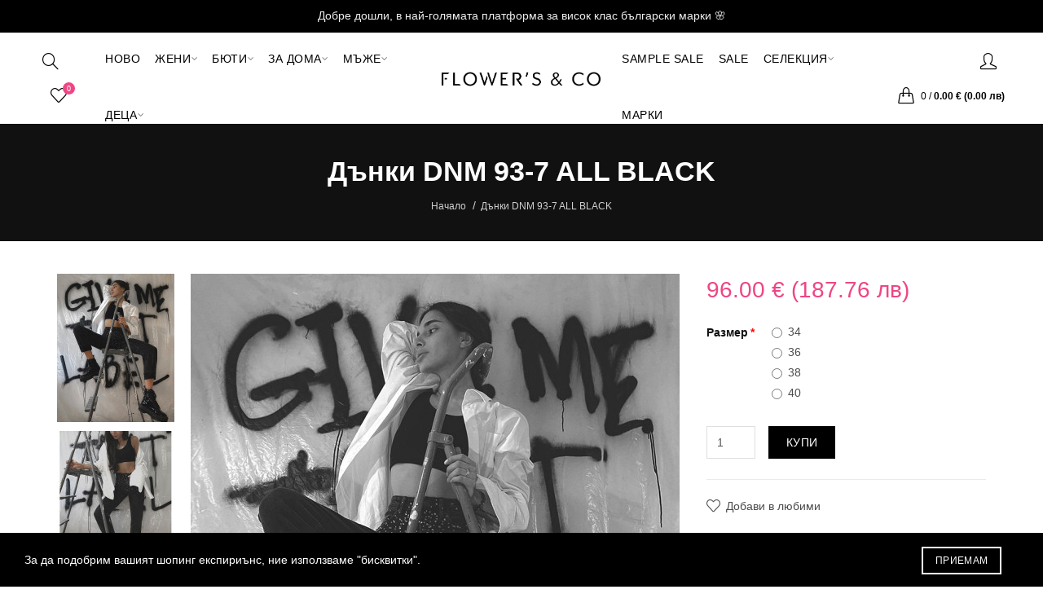

--- FILE ---
content_type: text/html; charset=utf-8
request_url: https://flco-gallery.com/danki-dnm-93-7-all-black
body_size: 19938
content:
<!DOCTYPE html>
<!--[if IE]><![endif]-->
<!--[if IE 8 ]><html dir="ltr" lang="bg" class="ie8"><![endif]-->
<!--[if IE 9 ]><html dir="ltr" lang="bg" class="ie9"><![endif]-->
<!--[if (gt IE 9)|!(IE)]><!-->
<html dir="ltr" lang="bg">
<!--<![endif]-->
<head>
<meta charset="UTF-8" />
<meta name="viewport" content="width=device-width, initial-scale=1">
<meta http-equiv="X-UA-Compatible" content="IE=edge">
<title>Дънки DNM 93-7 ALL BLACK</title>
<base href="https://flco-gallery.com/" />
<meta name="description" content="Дънки DNM 93-7 ALL BLACK в тъмносив цвят, модел mom slim-fit, изработени от памук с лека еластичност. Тъмносивите дънки са с висока талия и ръчно декорирани с два вида стъклени кристали в различни размери." /><meta name="keywords" content= "Дънки DNM 93-7 ALL BLACK, тъмносиви дънки, дънки с кристали, тъмносиви дънки с кристали, дънки THE LABEL, дизайнерски дънки, дизайнерски тъмносиви дънки, дизайнерски дънки с кристали, дизайнерски тъмносиви дънки с кристали" /><!-- Load essential resources -->
<script src="catalog/view/javascript/jquery/jquery-2.1.1.min.js"></script>
<link href="catalog/view/javascript/bootstrap/css/bootstrap.min.css" rel="stylesheet" media="screen" />
<script src="catalog/view/javascript/bootstrap/js/bootstrap.min.js"></script>
<script src="catalog/view/theme/basel/js/slick.min.js"></script>
<script src="catalog/view/theme/basel/js/basel_common.js"></script>
<!-- Main stylesheet -->

<link href="catalog/view/theme/basel/stylesheet/stylesheet.css" rel="stylesheet">

<!-- Mandatory Theme Settings CSS -->
<style id="basel-mandatory-css">.top_line {line-height:41px;}.header-main,.header-main .sign-in,#logo {line-height:50px;height:50px;}.sticky-enabled.sticky-active .sticky-header.short:not(.slidedown) .header-main,.sticky-enabled.offset250 .sticky-header.slidedown .header-main,.sticky-enabled.sticky-active .sticky-header.short .header-main .sign-in,.sticky-enabled.sticky-active .sticky-header.short:not(.slidedown) .header-main #logo,.sticky-enabled.sticky-active .header6 .sticky-header.short .header-main #logo {line-height:50px;height:50px;}@media (max-width: 991px) {.header-main,.sticky-enabled.offset250 .sticky-header.slidedown .header-main,#logo,.sticky-enabled.sticky-active .sticky-header.short .header-main #logo {line-height:50px;height:50px;}}.table-cell.menu-cell,.main-menu:not(.vertical) > ul,.main-menu:not(.vertical) > ul > li,.main-menu:not(.vertical) > ul > li > a,.main-menu:not(.vertical) > ul > li.dropdown-wrapper > a .fa-angle-down,.main-menu.vertical .menu-heading {line-height:64px;height:64px;}.sticky-enabled.sticky-active .table-cell.menu-cell:not(.vertical),.sticky-enabled.sticky-active .main-menu:not(.vertical) > ul,.sticky-enabled.sticky-active .main-menu:not(.vertical) > ul > li,.sticky-enabled.sticky-active .main-menu:not(.vertical) > ul > li > a,.sticky-enabled.sticky-active .main-menu:not(.vertical) > ul > li.dropdown-wrapper > a .fa-angle-down {line-height:64px;height:64px;}.full-search-wrapper .search-main input,.full-search-wrapper .search-category select {height:45px;min-height:45px;}@media (min-width: 992px) {.sticky-enabled.sticky-active .header3 .sticky-header-placeholder,.sticky-enabled.offset250 .header5 .header-main {padding-bottom:64px;}}#logo img {max-width:195px;}</style>
<!-- Plugin Stylesheet(s) -->
<link href="catalog/view/javascript/jquery/magnific/magnific-popup.css" rel="stylesheet" media="screen" />
<link href="catalog/view/javascript/jquery/datetimepicker/bootstrap-datetimepicker.min.css" rel="stylesheet" media="screen" />
<link href="//fonts.googleapis.com/css?family=Karla:400,400i,700,700i%7C" rel="stylesheet" media="screen" />
<!-- Pluing scripts(s) -->
<script src="catalog/view/javascript/jquery/magnific/jquery.magnific-popup.min.js"></script>
<script src="catalog/view/javascript/jquery/datetimepicker/moment/moment.min.js"></script>
<script src="catalog/view/javascript/jquery/datetimepicker/moment/moment-with-locales.min.js"></script>
<script src="catalog/view/javascript/jquery/datetimepicker/bootstrap-datetimepicker.min.js"></script>
<!-- Page specific meta information -->
<link href="https://flco-gallery.com/danki-dnm-93-7-all-black" rel="canonical" />
<meta property="og:image" content="https://flco-gallery.com/image/cache/catalog/fl-products/THE%20LABEL/danki-dnm-93-7-all-black-600x762.jpg" />
<link href="https://flco-gallery.com/image/catalog/fl-design/favicon.png" rel="icon" />
<!-- Analytic tools -->
<!-- Global site tag (gtag.js) - Google Analytics -->
<script async src="https://www.googletagmanager.com/gtag/js?id=UA-109123060-1"></script>
<script>
  window.dataLayer = window.dataLayer || [];
  function gtag(){dataLayer.push(arguments);}
  gtag('js', new Date());

  gtag('config', 'UA-109123060-1');
</script>
<!-- Custom Color Scheme -->
<style id="basel-color-scheme">a:hover, a:focus, .menu-cell .dropdown-inner a:hover, .link-hover-color:hover, .primary-color, .cm_item .primary-color, .nav-tabs.text-center.nav-tabs-sm > li.active {color:#ee4684;}.primary-bg-color, .widget-title-style2 .widget .widget-title-separator:after, .nav-tabs.text-center.nav-tabs-sm > li.active > a:after,.nav-tabs > li > a:hover,.nav-tabs > li > a:focus,.nav-tabs > li.active > a,.nav-tabs > li.active > a:hover,.nav-tabs > li.active > a:focus {background-color:#ee4684;}div.ui-slider-range.ui-widget-header, .ui-state-default, .ui-widget-content .ui-state-default {background:#ee4684 !important;}.primary-color-border, .nav-tabs {border-color:#ee4684!important;}.top_notificaiton {background-color:#000000;}.top_notificaiton, .top_notificaiton a {color:#eeeeee;}.top_line {background-color:#222222;}.top_line, .top_line a {color:#ffffff;}.top_line .anim-underline:after, .top_line .links ul > li + li:before, .top_line .links .setting-ul > .setting-li:before {background-color:#ffffff;}.header-style {background-color:#ffffff;}.header-main, .header-main a:not(.btn), .header-main .main-menu > ul > li > a:hover {color:#000000;}.header-main .sign-in:after, .header-main .anim-underline:after, .header-main .sign-in .anim-underline:after {background-color:#000000;}.main-menu:not(.vertical) > ul > li:hover > a > .top, .header-main .shortcut-wrapper:hover .icon-magnifier, .header-main #cart:hover .shortcut-wrapper {opacity:0.8;}.shortcut-wrapper .counter {background-color:#ee4684;}.header-bottom, .menu-style {background-color:#111111;}.menu-style .main-menu a > .top,.menu-style .main-menu a > .fa-angle-down, .menu-style .main-menu .search-trigger {color:#eeeeee;}.menu-tag.sale {background-color:#ee4684;}.menu-tag.sale:before {color:#ee4684;}.menu-tag.new {background-color:#297013;}.menu-tag.new:before {color:#297013;}.vertical-menu-bg, .vertical-menu-bg.dropdown-content {background-color:#212121;}.main-menu.vertical > ul > li:hover > a {background-color:#d62e6c;}.title_in_bc .breadcrumb-holder {background-color:#111111;}.title_in_bc .breadcrumb-holder, .title_in_bc .breadcrumb-holder .basel-back-btn {color:#ffffff;}.title_in_bc .basel-back-btn>i,.title_in_bc .basel-back-btn>i:after {background-color:#ffffff;}.btn-primary, a.btn-primary,.btn-neutral {background-color:#000000;color:#ffffff;}.btn-primary:hover,.btn-primary.active,.btn-primary:focus,.btn-default:hover,.btn-default.active,.btn-default:focus {background-color:#3e3e3e!important;color:#ffffff !important;}.btn-contrast-outline {border-color:#ee4684;color:#ee4684;}.btn-contrast, a.btn-contrast, .btn-contrast-outline:hover {background-color:#ee4684;}.sale_badge {background-color:rgba(238,70,132,0.41);color:#ffffff}.new_badge {background-color:#ffffff;color:#111111}.price, #cart-content .totals tbody > tr:last-child > td:last-child {color:#ee4684}#footer {background-color:#000000;}#footer, #footer a, #footer a:hover, #footer h5 {color:#ffffff;}#footer .footer-copyright:before {background-color:#ffffff;opacity:0.05;}#footer h5:after {background-color:#cccccc;}body.boxed-layout {background-color:#ffffff;};</style>
<!-- Custom Fonts -->
<style id="basel-fonts">body,.product-name.main-font,.gridlist .single-product .product-name,.gridlist .single-blog .blog-title,#bc-h1-holder #page-title {font-family:Arial, Helvetica Neue, Helvetica, sans-serif;}b, strong, .nav-tabs > li > a, #cart-content .totals tbody > tr:last-child > td, .main-menu .dropdown-inner .static-menu > ul > li.has-sub > a, .main-menu.vertical > ul > li > a, .table-bordered > thead > tr > td, .table-bordered > tbody > tr > td.total-cell, .table-bordered.totals tbody > tr:last-child > td:last-child, .compare-table table tbody tr td:first-child, .totals-slip .table-holder table tr:last-child td, .panel-group .panel-heading .panel-title, .badge i, .product-style1 .grid .single-product .price-wrapper .btn-outline, .options .name label, .dropdown-inner h4.column-title, .product-style6 .grid .single-product .price, .product-style6 .single-product .btn-contrast {font-weight:600;}.product-name, .blog-title, .product-h1 h1, .contrast-heading, .contrast-font {font-family:Arial, Helvetica Neue, Helvetica, sans-serif;}.promo-style-2 h3, .promo-style-4 h3,.table-bordered > tbody > tr > td.price-cell,.grid .single-product .price,.menu-product .sale-counter div,.table.specification > tbody > tr > td b, .bordered-list-title {font-size:16px;}.table.products .remove,.full-search-wrapper .search-category select,.blog_post .blog_comment,.video-jumbotron p,.compare-table table tbody tr td:first-child,.grid .single-product .product-name,.grid .single-product .product-name:hover,.list .single-product .product-name {font-size:15px;}body,input,textarea,select,.form-control,.icon-element,.main-menu > ul > li,.grid-holder .item,.cm_content .cm_item,.instruction-box .caption a,.btn,a.button,input.button,button.button,a.button-circle,.single-product .price .price-old,.special_countdown p,.list .item.single-product .price-tax, .form-control,label,.icon-element {font-size:14px;}small,.form-control.input-sm,.shortcut-wrapper,.header5 .links > ul > li > a,.header5 .setting-ul > .setting-li > a,.breadcrumb,.sign-up-field .sign-up-respond span,.badge i,.special_countdown div i,.top_line {font-size:12px;}.tooltip,.links ul > li > a,.setting-ul > .setting-li > a,.table.products .product-name,#cart-content .totals, .main-menu.vertical > ul > li > a,.single-blog .banner_wrap .tags a,.bordered-list a {font-size:12px;}h1, h2, h3, h4, h5, h6 {font-family:Arial, Helvetica Neue, Helvetica, sans-serif;font-weight:600;}.panel-group .panel-heading .panel-title, legend {font-size:20px;}.title_in_bc .login-area h2, .panel-body h2, h3.lined-title.lg, .grid1 .single-blog .blog-title, .grid2 .single-blog .blog-title {font-size:28px;}h1, .product-info .table-cell.right h1#page-title {font-family:Arial, Helvetica Neue, Helvetica, sans-serif;font-size:34px;font-weight:600;text-transform:none;letter-spacing:0px;}.title_in_bc .breadcrumb-holder #title-holder {font-family:Arial, Helvetica Neue, Helvetica, sans-serif;}.title_in_bc .breadcrumb-holder #title-holder #page-title, .title_in_bc.tall_height_bc .breadcrumb-holder #title-holder #page-title, .title_in_bc.extra_tall_height_bc .breadcrumb-holder #title-holder #page-title {font-size:34px;font-weight:600;text-transform:none;letter-spacing:0px;}.widget .widget-title .main-title {font-family:Arial, Helvetica Neue, Helvetica, sans-serif;font-size:26px;font-weight:600;text-transform:none;letter-spacing:0px;}.lang-curr-wrapper h4, .column .widget .widget-title .main-title, #footer h5, .dropdown-inner h4.column-title b, .blog_post .section-title {font-family:Arial, Helvetica Neue, Helvetica, sans-serif;font-size:16px;font-weight:600;text-transform:none;letter-spacing:0.75px;}.main-menu:not(.vertical) > ul > li > a > .top {font-family:Arial, Helvetica Neue, Helvetica, sans-serif;font-size:14px;font-weight:400;text-transform:none;letter-spacing:0.5px;}</style>
<!-- Custom CSS -->
<style id="basel-custom-css">
.header-main .sign-in:after {
opacity: 0.18;
}
.widget .widget-title .main-title {
font-weight:700;
}
/* wst */
div#tf-filter-0 {
    border: none;
}
.footer-custom-wrapper > h5 {
    display: none;
}
.button-more {
font-weight: 400;background: #fff;color: #000;font-size: 16px;  padding: 16px 28px;line-height: 54px;border: 1px solid; }

.caption-m {
    font-size: 15px;
    text-align: center;
    font-weight: 400;
    padding: 10px 0;
}

.grid-holder.grid-m .item {width:50% !important;}
@media (max-width: 589px) {
.grid-holder.grid-m .item {width:100% !important;}
}

.swiper-pagination {
    display: none;
}
</style>

<script defer src="g25.js"></script>


								
                <!-- Copyright (c) Facebook, Inc. and its affiliates. -->
<!-- All rights reserved. -->

<!-- This source code is licensed under the license found in the -->
<!-- LICENSE file in the root directory of this source tree. -->
<script type="text/javascript">
  // we are using this flag to determine if the pixel
  // is successfully added to the header
  window.isFacebookPixelInHeaderAdded = 1;
  window.isFacebookPixelAdded=1;
</script>

<script type="text/javascript">
  function facebook_loadScript(url, callback) {
    var script = document.createElement("script");
    script.type = "text/javascript";
    if(script.readyState) {  // only required for IE <9
      script.onreadystatechange = function() {
        if (script.readyState === "loaded" || script.readyState === "complete") {
          script.onreadystatechange = null;
          if (callback) {
            callback();
          }
        }
      };
    } else {  //Others
      if (callback) {
        script.onload = callback;
      }
    }

    script.src = url;
    document.getElementsByTagName("head")[0].appendChild(script);
  }
</script>

<script type="text/javascript">
  (function() {
    var enableCookieBar = '0';
    if (enableCookieBar == '1') {
      facebook_loadScript("catalog/view/javascript/facebook_business/cookieconsent.min.js");

      // loading the css file
      var css = document.createElement("link");
      css.setAttribute("rel", "stylesheet");
      css.setAttribute("type", "text/css");
      css.setAttribute(
        "href",
        "catalog/view/theme/css/facebook_business/cookieconsent.min.css");
      document.getElementsByTagName("head")[0].appendChild(css);

      window.addEventListener("load", function(){
        function setConsent() {
          fbq(
            'consent',
            this.hasConsented() ? 'grant' : 'revoke'
          );
        }
        window.cookieconsent.initialise({
          palette: {
            popup: {
              background: '#237afc'
            },
            button: {
              background: '#fff',
              text: '#237afc'
            }
          },
          cookie: {
            name: fbq.consentCookieName
          },
          type: 'opt-out',
          showLink: false,
          content: {
            allow: 'Agree',
            deny: 'Opt Out',
            header: 'Our Site Uses Cookies',
            message: 'By clicking Agree, you agree to our <a class="cc-link" href="https://www.facebook.com/legal/terms/update" target="_blank">terms of service</a>, <a class="cc-link" href="https://www.facebook.com/policies/" target="_blank">privacy policy</a> and <a class="cc-link" href="https://www.facebook.com/policies/cookies/" target="_blank">cookies policy</a>.'
          },
          layout: 'basic-header',
          location: true,
          revokable: true,
          onInitialise: setConsent,
          onStatusChange: setConsent,
          onRevokeChoice: setConsent
        }, function (popup) {
          // If this isn't open, we know that we can use cookies.
          if (!popup.getStatus() && !popup.options.enabled) {
            popup.setStatus(cookieconsent.status.dismiss);
          }
        });
      });
    }
  })();
</script>

<script type="text/javascript">
  (function() {
    !function(f,b,e,v,n,t,s){if(f.fbq)return;n=f.fbq=function(){n.callMethod?
    n.callMethod.apply(n,arguments):n.queue.push(arguments)};if(!f._fbq)f._fbq=n;
    n.push=n;n.loaded=!0;n.version='2.0';n.queue=[];t=b.createElement(e);t.async=!0;
    t.src=v;s=b.getElementsByTagName(e)[0];s.parentNode.insertBefore(t,s)}(window,
    document,'script','https://connect.facebook.net/en_US/fbevents.js');

    var enableCookieBar = '0';
    if (enableCookieBar == '1') {
      fbq.consentCookieName = 'fb_cookieconsent_status';

      (function() {
        function getCookie(t){var i=("; "+document.cookie).split("; "+t+"=");if(2==i.length)return i.pop().split(";").shift()}
        var consentValue = getCookie(fbq.consentCookieName);
        fbq('consent', consentValue === 'dismiss' ? 'grant' : 'revoke');
      })();
    }

          // system auto generated facebook_pixel.js, DO NOT MODIFY
      pixel_script_filename = 'catalog/view/javascript/facebook_business/facebook_pixel_3_1_2.js';
      // system auto generated facebook_pixel.js, DO NOT MODIFY
      facebook_loadScript(
        pixel_script_filename,
        function() {
          var params = {
    "agent": "exopencart-3.0.3.6-4.2.0"
};
          _facebookAdsExtension.facebookPixel.init(
            '143554349699872',
            {},
            params);
                      _facebookAdsExtension.facebookPixel.firePixel(
              JSON.parse('{\"event_name\":\"ViewContent\",\"content_ids\":[\"6619\"],\"content_name\":\"\\u0414\\u044a\\u043d\\u043a\\u0438 DNM 93-7 ALL BLACK\",\"content_type\":\"product\",\"currency\":\"EUR\",\"value\":96,\"event_id\":\"6116e5fd-ff3d-42aa-8500-7ac7f6b2a67e\"}'));
                  });
      })();
</script>

<script type="text/javascript">
  // we are using this flag to determine if the customer chat
  // is successfully added to the header
  window.isFacebookCustomerChatInHeaderAdded = 1;
  window.isFacebookCustomerChatAdded=1;
</script>

</head>
                                 
            
			
<body class="product-product-6619 product-style1 names-c global-cart-handbag sticky-enabled compare_disabled quickview_disabled hide_ex_tax basel-back-btn-disabled title_in_bc normal_height_bc">
<div class="main-menu-wrapper hidden-md hidden-lg">
<ul class="mobile-top">
    <li class="mobile-lang-curr"></li>
        <li class="search">
        <div class="search-holder-mobile">
        <input type="text" name="search-mobile" value="" placeholder="" class="form-control" /><a class="fa fa-search"></a>
        </div>
    </li>
    </ul>
<ul class="categories">
<!-- Mega menu -->




                            


<!-- Top level items -->
<li class="">
<a  href="/novo"  class=" ">
<span class="top">НОВО</span>
</a>
</li>



  		                              


<!-- Top level items -->
<li class=" has-sub dropdown-wrapper from-bottom">
<a  href="/women"  class=" ">
<span class="top">ЖЕНИ</span><i class='fa fa-angle-down'></i>
</a>
<!-- Sub Menu items -->
<!-- if full width -->
<div class="dropdown-content sub-holder dropdown-left narrow" style="">


<div class="dropdown-inner">
<div class="row">




<div class="col-xs-12 col-sm-12 ">
<div class="menu-item">
<!-- CATEGORIES CONTENT -->
<div class="categories">
<div class="row"><div class="col-sm-12 hover-menu"><ul><li><a href="https://flco-gallery.com/jeni/НОВО">НОВО</a></li><li class="has-sub dropdown-wrapper from-bottom"><a href="https://flco-gallery.com/jeni/Дрехи">Дрехи<i class="fa fa-angle-right"></i></a><ul class="dropdown-content sub-holder dropdown-left"><li><a href="https://flco-gallery.com/jeni/Дрехи/Блузи">Блузи</a></li><li><a href="https://flco-gallery.com/jeni/Дрехи/poli">Поли</a></li><li><a href="https://flco-gallery.com/jeni/Дрехи/дрехи-панталони">Панталони</a></li><li><a href="https://flco-gallery.com/jeni/Дрехи/Рокли">Рокли</a></li><li><a href="https://flco-gallery.com/jeni/Дрехи/Костюми">Костюми</a></li><li><a href="https://flco-gallery.com/jeni/Дрехи/Връхни">Връхни</a></li></ul></li><li class="has-sub dropdown-wrapper from-bottom"><a href="https://flco-gallery.com/jeni/Бански">Бански<i class="fa fa-angle-right"></i></a><ul class="dropdown-content sub-holder dropdown-left"><li><a href="https://flco-gallery.com/jeni/Бански/бански-бански">Бански</a></li><li><a href="https://flco-gallery.com/jeni/Бански/plazhno-obleklo">Плажно облекло</a></li></ul></li><li class="has-sub dropdown-wrapper from-bottom"><a href="https://flco-gallery.com/jeni/бельо">Бельо<i class="fa fa-angle-right"></i></a><ul class="dropdown-content sub-holder dropdown-left"><li><a href="https://flco-gallery.com/jeni/бельо/бельо-бельо">Бельо</a></li><li><a href="https://flco-gallery.com/jeni/бельо/халати">Халати</a></li><li><a href="https://flco-gallery.com/jeni/бельо/пижами">Пижами</a></li></ul></li><li class="has-sub dropdown-wrapper from-bottom"><a href="https://flco-gallery.com/jeni/Бижута">Бижута<i class="fa fa-angle-right"></i></a><ul class="dropdown-content sub-holder dropdown-left"><li><a href="https://flco-gallery.com/jeni/Бижута/bizhuta-za-tyalo">За тяло</a></li><li><a href="https://flco-gallery.com/jeni/Бижута/kolieta">Колиета</a></li><li><a href="https://flco-gallery.com/jeni/Бижута/grivni">Гривни</a></li><li><a href="https://flco-gallery.com/jeni/Бижута/obeci">Обеци</a></li><li><a href="https://flco-gallery.com/jeni/Бижута/prasteni">Пръстени</a></li></ul></li><li class="has-sub dropdown-wrapper from-bottom"><a href="https://flco-gallery.com/jeni/Аксесоари">Аксесоари<i class="fa fa-angle-right"></i></a><ul class="dropdown-content sub-holder dropdown-left"><li><a href="https://flco-gallery.com/jeni/Аксесоари/За коса">За Коса</a></li><li><a href="https://flco-gallery.com/jeni/Аксесоари/Шалове">Шалове</a></li><li><a href="https://flco-gallery.com/jeni/Аксесоари/шапки">Шапки</a></li><li><a href="https://flco-gallery.com/jeni/Аксесоари/Други">Други</a></li></ul></li><li><a href="https://flco-gallery.com/jeni/Чанти">Чанти</a></li><li><a href="https://flco-gallery.com/jeni/obuvki">Обувки</a></li><li><a href="https://flco-gallery.com/jeni/sale">SALE</a></li><li><a href="https://flco-gallery.com/vaucheri">Ваучери</a></li></ul></div></div>
</div>
</div>
</div>
</div> <!-- row -->
</div>


</div>
</li>



  		                              


<!-- Top level items -->
<li class=" has-sub dropdown-wrapper from-bottom">
<a  href="/beauty"  class=" ">
<span class="top">БЮТИ</span><i class='fa fa-angle-down'></i>
</a>
<!-- Sub Menu items -->
<!-- if full width -->
<div class="dropdown-content sub-holder dropdown-left narrow" style="">


<div class="dropdown-inner">
<div class="row">




<div class="col-xs-12 col-sm-12 ">
<div class="menu-item">
<!-- CATEGORIES CONTENT -->
<div class="categories">
<div class="row"><div class="col-sm-12 hover-menu"><ul><li><a href="https://flco-gallery.com/КОЗМЕТИКА/novo-beauty">НОВО</a></li><li><a href="https://flco-gallery.com/КОЗМЕТИКА/kozmetika-za-litse">За лице</a></li><li><a href="https://flco-gallery.com/КОЗМЕТИКА/kozmetika-za-kosa">За коса</a></li><li><a href="https://flco-gallery.com/КОЗМЕТИКА/kozmetika-za-tyalo">За тяло</a></li><li><a href="https://flco-gallery.com/КОЗМЕТИКА/parfyumi">Парфюми</a></li><li><a href="https://flco-gallery.com/КОЗМЕТИКА/cosmetics-sale">SALE</a></li><li><a href="https://flco-gallery.com/vaucheri">Ваучери</a></li></ul></div></div>
</div>
</div>
</div>
</div> <!-- row -->
</div>


</div>
</li>



  		                              


<!-- Top level items -->
<li class=" has-sub dropdown-wrapper from-bottom">
<a  href="/home"  class=" ">
<span class="top">ЗА ДОМА</span><i class='fa fa-angle-down'></i>
</a>
<!-- Sub Menu items -->
<!-- if full width -->
<div class="dropdown-content sub-holder dropdown-left narrow" style="">


<div class="dropdown-inner">
<div class="row">




<div class="col-xs-12 col-sm-12 ">
<div class="menu-item">
<!-- CATEGORIES CONTENT -->
<div class="categories">
<div class="row"><div class="col-sm-12 hover-menu"><ul><li><a href="https://flco-gallery.com/за-дома/novo-za-doma">НОВО</a></li><li><a href="https://flco-gallery.com/за-дома/za-doma-keramika">Керамика</a></li><li><a href="https://flco-gallery.com/за-дома/Свещи">Свещи</a></li><li><a href="https://flco-gallery.com/за-дома/Книги">Книги</a></li><li><a href="https://flco-gallery.com/за-дома/aksesoari-za-doma">Аксесоари</a></li><li><a href="https://flco-gallery.com/vaucheri">Ваучери</a></li></ul></div></div>
</div>
</div>
</div>
</div> <!-- row -->
</div>


</div>
</li>



  		                              


<!-- Top level items -->
<li class=" has-sub dropdown-wrapper from-bottom">
<a  href="/men"  class=" ">
<span class="top">МЪЖЕ</span><i class='fa fa-angle-down'></i>
</a>
<!-- Sub Menu items -->
<!-- if full width -->
<div class="dropdown-content sub-holder dropdown-left narrow" style="">


<div class="dropdown-inner">
<div class="row">




<div class="col-xs-12 col-sm-12 ">
<div class="menu-item">
<!-- CATEGORIES CONTENT -->
<div class="categories">
<div class="row"><div class="col-sm-12 hover-menu"><ul><li><a href="https://flco-gallery.com/mazhe/novo-mazhe">НОВО</a></li><li class="has-sub dropdown-wrapper from-bottom"><a href="https://flco-gallery.com/mazhe/mazhe-drehi">Дрехи<i class="fa fa-angle-right"></i></a><ul class="dropdown-content sub-holder dropdown-left"><li><a href="https://flco-gallery.com/mazhe/mazhe-drehi/bluzi-mazhe">Блузи</a></li><li><a href="https://flco-gallery.com/mazhe/mazhe-drehi/pantaloni-mazhe">Панталони</a></li><li><a href="https://flco-gallery.com/mazhe/mazhe-drehi/kostyumi-mazhe">Костюми</a></li><li><a href="https://flco-gallery.com/mazhe/mazhe-drehi/muzhki-vruhni">Връхни</a></li></ul></li><li><a href="https://flco-gallery.com/mazhe/belyo-mazhe">Бельо</a></li><li><a href="https://flco-gallery.com/mazhe/bizhuta-mazhe">Бижута</a></li><li><a href="https://flco-gallery.com/mazhe/muzhki-aksesoari">Аксесоари</a></li><li><a href="https://flco-gallery.com/mazhe/muzhe-sale">SALE</a></li><li><a href="https://flco-gallery.com/vaucheri-mazhe">Ваучери</a></li></ul></div></div>
</div>
</div>
</div>
</div> <!-- row -->
</div>


</div>
</li>



  		                              


<!-- Top level items -->
<li class=" has-sub dropdown-wrapper from-bottom">
<a  href="/kids"  class=" ">
<span class="top">ДЕЦА</span><i class='fa fa-angle-down'></i>
</a>
<!-- Sub Menu items -->
<!-- if full width -->
<div class="dropdown-content sub-holder dropdown-left narrow" style="">


<div class="dropdown-inner">
<div class="row">




<div class="col-xs-12 col-sm-12 ">
<div class="menu-item">
<!-- CATEGORIES CONTENT -->
<div class="categories">
<div class="row"><div class="col-sm-12 hover-menu"><ul><li><a href="https://flco-gallery.com/deca/novo-kids">НОВО</a></li><li class="has-sub dropdown-wrapper from-bottom"><a href="https://flco-gallery.com/deca/drehi">Дрехи<i class="fa fa-angle-right"></i></a><ul class="dropdown-content sub-holder dropdown-left"><li><a href="https://flco-gallery.com/deca/drehi/deca-bluzi">Блузи</a></li><li><a href="https://flco-gallery.com/deca/drehi/deca-poli-pantaloni">Поли / Панталони</a></li><li><a href="https://flco-gallery.com/deca/drehi/deca-rokli">Рокли</a></li><li><a href="https://flco-gallery.com/deca/drehi/deca-vrahni">Връхни</a></li></ul></li><li><a href="https://flco-gallery.com/deca/detski-knigi">Книги</a></li><li><a href="https://flco-gallery.com/deca/drugi">Други</a></li><li><a href="https://flco-gallery.com/vaucheri">Ваучери</a></li></ul></div></div>
</div>
</div>
</div>
</div> <!-- row -->
</div>


</div>
</li></ul>
<ul class="categories">
            <!-- Mega menu -->
                	



                            


<!-- Top level items -->
<li class="">
<a  href="/sample-sale"  class=" ">
<span class="top">SAMPLE SALE</span>
</a>
</li>                	



                            


<!-- Top level items -->
<li class="">
<a  href="/SALE-home"  class=" ">
<span class="top">SALE</span>
</a>
</li>                	



  		                              


<!-- Top level items -->
<li class=" has-sub dropdown-wrapper from-bottom">
<a  href="/selekciq"  class=" ">
<span class="top">СЕЛЕКЦИЯ</span><i class='fa fa-angle-down'></i>
</a>
<!-- Sub Menu items -->
<!-- if full width -->
<div class="dropdown-content sub-holder dropdown-left narrow" style="">


<div class="dropdown-inner">
<div class="row">




<div class="col-xs-12 col-sm-12 ">
<div class="menu-item">
<!-- CATEGORIES CONTENT -->
<div class="categories">
<div class="row"><div class="col-sm-12 hover-menu"><ul><li><a href="https://flco-gallery.com/selekciq/time-to-glow">Time To Glow</a></li><li><a href="https://flco-gallery.com/index.php?route=product/category&amp;path=101_113">Vacay Mode</a></li><li><a href="https://flco-gallery.com/selekciq/flower-power">Flower Power</a></li><li><a href="https://flco-gallery.com/selekciq/all-denim">ALL DENIM</a></li><li><a href="https://flco-gallery.com/selekciq/perfect-gifts">Perfect Gifts</a></li><li><a href="https://flco-gallery.com/selekciq/selekciq-ustoichivost">Устойчивост</a></li><li><a href="https://flco-gallery.com/selekciq/selekciq-office">В офиса</a></li><li><a href="https://flco-gallery.com/selekciq/sleekciq-streetstyle">Стрийтстайл</a></li></ul></div></div>
</div>
</div>
</div>
</div> <!-- row -->
</div>


</div>
</li>                	



                            


<!-- Top level items -->
<li class="">
<a  href="/marki"  class=" ">
<span class="top">МАРКИ</span>
</a>
</li>            </ul>
<ul class="categories">
    </ul>
</div>
<span class="body-cover menu-closer"></span><div class="outer-container main-wrapper">
<div class="top_notificaiton">
  <div class="container  text-center">
    <div class="table">
    <div class="table-cell w100"><div class="ellipsis-wrap">Добре дошли, в най-голямата платформа за висок клас български марки 🌸</div></div>
        </div>
  </div>
</div>
<div class="header-wrapper header4 fixed-header-possible">

<span class="table header-main sticky-header-placeholder">&nbsp;</span>
<div class="sticky-header outer-container header-style">
  <div class="container full-width">
    
    <div class="table table-fixed header-main">
    
    <div class="table-cell hidden-xs hidden-sm">
        <div class="table">
        	<div class="table-cell shortcuts">
            <div class="font-zero">
                                <div class="icon-element">
                <div class="dropdown-wrapper-click from-top hidden-sx hidden-sm hidden-xs">
                <a class="shortcut-wrapper search-trigger from-top clicker">
                <i class="icon-magnifier icon"></i>
                </a>
                <div class="dropdown-content dropdown-left">
                <div class="search-dropdown-holder">
                <div class="search-holder">
                <div class="search-field">
<input type="text" name="search" value="" placeholder="Търсене" class="form-control main-search-input" />
<span class="btn btn-contrast do-search main">Търсене</span>
</div>
<script>
$(document).ready(function() {
$('.search-holder-mobile input[name=\'search-mobile\']').attr("placeholder", "Търсене").attr("value", "");
});
</script>
                </div>
                </div>
                </div>
                </div>
                </div>
                                <div class="icon-element is_wishlist">
                <a class="shortcut-wrapper wishlist" href="https://flco-gallery.com/index.php?route=account/wishlist">
                <div class="wishlist-hover"><i class="icon-heart icon"></i><span class="counter wishlist-counter">0</span></div>
                </a>
                </div>
            </div>
            </div>
            
            <div class="table-cell menu-cell text-right">
                                    <div class="main-menu">
                    <ul class="categories">
                       
                        <!-- Mega menu -->
                                                    



                            


<!-- Top level items -->
<li class="">
<a  href="/novo"  class=" ">
<span class="top">НОВО</span>
</a>
</li>                                                    



  		                              


<!-- Top level items -->
<li class=" has-sub dropdown-wrapper from-bottom">
<a  href="/women"  class=" ">
<span class="top">ЖЕНИ</span><i class='fa fa-angle-down'></i>
</a>
<!-- Sub Menu items -->
<!-- if full width -->
<div class="dropdown-content sub-holder dropdown-left narrow" style="width:200px;">


<div class="dropdown-inner">
<div class="row">




<div class="col-xs-12 col-sm-12 ">
<div class="menu-item">
<!-- CATEGORIES CONTENT -->
<div class="categories">
<div class="row"><div class="col-sm-12 hover-menu"><ul><li><a href="https://flco-gallery.com/jeni/НОВО">НОВО</a></li><li class="has-sub dropdown-wrapper from-bottom"><a href="https://flco-gallery.com/jeni/Дрехи">Дрехи<i class="fa fa-angle-right"></i></a><ul class="dropdown-content sub-holder dropdown-left"><li><a href="https://flco-gallery.com/jeni/Дрехи/Блузи">Блузи</a></li><li><a href="https://flco-gallery.com/jeni/Дрехи/poli">Поли</a></li><li><a href="https://flco-gallery.com/jeni/Дрехи/дрехи-панталони">Панталони</a></li><li><a href="https://flco-gallery.com/jeni/Дрехи/Рокли">Рокли</a></li><li><a href="https://flco-gallery.com/jeni/Дрехи/Костюми">Костюми</a></li><li><a href="https://flco-gallery.com/jeni/Дрехи/Връхни">Връхни</a></li></ul></li><li class="has-sub dropdown-wrapper from-bottom"><a href="https://flco-gallery.com/jeni/Бански">Бански<i class="fa fa-angle-right"></i></a><ul class="dropdown-content sub-holder dropdown-left"><li><a href="https://flco-gallery.com/jeni/Бански/бански-бански">Бански</a></li><li><a href="https://flco-gallery.com/jeni/Бански/plazhno-obleklo">Плажно облекло</a></li></ul></li><li class="has-sub dropdown-wrapper from-bottom"><a href="https://flco-gallery.com/jeni/бельо">Бельо<i class="fa fa-angle-right"></i></a><ul class="dropdown-content sub-holder dropdown-left"><li><a href="https://flco-gallery.com/jeni/бельо/бельо-бельо">Бельо</a></li><li><a href="https://flco-gallery.com/jeni/бельо/халати">Халати</a></li><li><a href="https://flco-gallery.com/jeni/бельо/пижами">Пижами</a></li></ul></li><li class="has-sub dropdown-wrapper from-bottom"><a href="https://flco-gallery.com/jeni/Бижута">Бижута<i class="fa fa-angle-right"></i></a><ul class="dropdown-content sub-holder dropdown-left"><li><a href="https://flco-gallery.com/jeni/Бижута/bizhuta-za-tyalo">За тяло</a></li><li><a href="https://flco-gallery.com/jeni/Бижута/kolieta">Колиета</a></li><li><a href="https://flco-gallery.com/jeni/Бижута/grivni">Гривни</a></li><li><a href="https://flco-gallery.com/jeni/Бижута/obeci">Обеци</a></li><li><a href="https://flco-gallery.com/jeni/Бижута/prasteni">Пръстени</a></li></ul></li><li class="has-sub dropdown-wrapper from-bottom"><a href="https://flco-gallery.com/jeni/Аксесоари">Аксесоари<i class="fa fa-angle-right"></i></a><ul class="dropdown-content sub-holder dropdown-left"><li><a href="https://flco-gallery.com/jeni/Аксесоари/За коса">За Коса</a></li><li><a href="https://flco-gallery.com/jeni/Аксесоари/Шалове">Шалове</a></li><li><a href="https://flco-gallery.com/jeni/Аксесоари/шапки">Шапки</a></li><li><a href="https://flco-gallery.com/jeni/Аксесоари/Други">Други</a></li></ul></li><li><a href="https://flco-gallery.com/jeni/Чанти">Чанти</a></li><li><a href="https://flco-gallery.com/jeni/obuvki">Обувки</a></li><li><a href="https://flco-gallery.com/jeni/sale">SALE</a></li><li><a href="https://flco-gallery.com/vaucheri">Ваучери</a></li></ul></div></div>
</div>
</div>
</div>
</div> <!-- row -->
</div>


</div>
</li>                                                    



  		                              


<!-- Top level items -->
<li class=" has-sub dropdown-wrapper from-bottom">
<a  href="/beauty"  class=" ">
<span class="top">БЮТИ</span><i class='fa fa-angle-down'></i>
</a>
<!-- Sub Menu items -->
<!-- if full width -->
<div class="dropdown-content sub-holder dropdown-left narrow" style="width:200px;">


<div class="dropdown-inner">
<div class="row">




<div class="col-xs-12 col-sm-12 ">
<div class="menu-item">
<!-- CATEGORIES CONTENT -->
<div class="categories">
<div class="row"><div class="col-sm-12 hover-menu"><ul><li><a href="https://flco-gallery.com/КОЗМЕТИКА/novo-beauty">НОВО</a></li><li><a href="https://flco-gallery.com/КОЗМЕТИКА/kozmetika-za-litse">За лице</a></li><li><a href="https://flco-gallery.com/КОЗМЕТИКА/kozmetika-za-kosa">За коса</a></li><li><a href="https://flco-gallery.com/КОЗМЕТИКА/kozmetika-za-tyalo">За тяло</a></li><li><a href="https://flco-gallery.com/КОЗМЕТИКА/parfyumi">Парфюми</a></li><li><a href="https://flco-gallery.com/КОЗМЕТИКА/cosmetics-sale">SALE</a></li><li><a href="https://flco-gallery.com/vaucheri">Ваучери</a></li></ul></div></div>
</div>
</div>
</div>
</div> <!-- row -->
</div>


</div>
</li>                                                    



  		                              


<!-- Top level items -->
<li class=" has-sub dropdown-wrapper from-bottom">
<a  href="/home"  class=" ">
<span class="top">ЗА ДОМА</span><i class='fa fa-angle-down'></i>
</a>
<!-- Sub Menu items -->
<!-- if full width -->
<div class="dropdown-content sub-holder dropdown-left narrow" style="width:200px;">


<div class="dropdown-inner">
<div class="row">




<div class="col-xs-12 col-sm-12 ">
<div class="menu-item">
<!-- CATEGORIES CONTENT -->
<div class="categories">
<div class="row"><div class="col-sm-12 hover-menu"><ul><li><a href="https://flco-gallery.com/за-дома/novo-za-doma">НОВО</a></li><li><a href="https://flco-gallery.com/за-дома/za-doma-keramika">Керамика</a></li><li><a href="https://flco-gallery.com/за-дома/Свещи">Свещи</a></li><li><a href="https://flco-gallery.com/за-дома/Книги">Книги</a></li><li><a href="https://flco-gallery.com/за-дома/aksesoari-za-doma">Аксесоари</a></li><li><a href="https://flco-gallery.com/vaucheri">Ваучери</a></li></ul></div></div>
</div>
</div>
</div>
</div> <!-- row -->
</div>


</div>
</li>                                                    



  		                              


<!-- Top level items -->
<li class=" has-sub dropdown-wrapper from-bottom">
<a  href="/men"  class=" ">
<span class="top">МЪЖЕ</span><i class='fa fa-angle-down'></i>
</a>
<!-- Sub Menu items -->
<!-- if full width -->
<div class="dropdown-content sub-holder dropdown-left narrow" style="width:200px;">


<div class="dropdown-inner">
<div class="row">




<div class="col-xs-12 col-sm-12 ">
<div class="menu-item">
<!-- CATEGORIES CONTENT -->
<div class="categories">
<div class="row"><div class="col-sm-12 hover-menu"><ul><li><a href="https://flco-gallery.com/mazhe/novo-mazhe">НОВО</a></li><li class="has-sub dropdown-wrapper from-bottom"><a href="https://flco-gallery.com/mazhe/mazhe-drehi">Дрехи<i class="fa fa-angle-right"></i></a><ul class="dropdown-content sub-holder dropdown-left"><li><a href="https://flco-gallery.com/mazhe/mazhe-drehi/bluzi-mazhe">Блузи</a></li><li><a href="https://flco-gallery.com/mazhe/mazhe-drehi/pantaloni-mazhe">Панталони</a></li><li><a href="https://flco-gallery.com/mazhe/mazhe-drehi/kostyumi-mazhe">Костюми</a></li><li><a href="https://flco-gallery.com/mazhe/mazhe-drehi/muzhki-vruhni">Връхни</a></li></ul></li><li><a href="https://flco-gallery.com/mazhe/belyo-mazhe">Бельо</a></li><li><a href="https://flco-gallery.com/mazhe/bizhuta-mazhe">Бижута</a></li><li><a href="https://flco-gallery.com/mazhe/muzhki-aksesoari">Аксесоари</a></li><li><a href="https://flco-gallery.com/mazhe/muzhe-sale">SALE</a></li><li><a href="https://flco-gallery.com/vaucheri-mazhe">Ваучери</a></li></ul></div></div>
</div>
</div>
</div>
</div> <!-- row -->
</div>


</div>
</li>                                                    



  		                              


<!-- Top level items -->
<li class=" has-sub dropdown-wrapper from-bottom">
<a  href="/kids"  class=" ">
<span class="top">ДЕЦА</span><i class='fa fa-angle-down'></i>
</a>
<!-- Sub Menu items -->
<!-- if full width -->
<div class="dropdown-content sub-holder dropdown-left" style="width:300px;">


<div class="dropdown-inner">
<div class="row">




<div class="col-xs-12 col-sm-12 ">
<div class="menu-item">
<!-- CATEGORIES CONTENT -->
<div class="categories">
<div class="row"><div class="col-sm-12 hover-menu"><ul><li><a href="https://flco-gallery.com/deca/novo-kids">НОВО</a></li><li class="has-sub dropdown-wrapper from-bottom"><a href="https://flco-gallery.com/deca/drehi">Дрехи<i class="fa fa-angle-right"></i></a><ul class="dropdown-content sub-holder dropdown-left"><li><a href="https://flco-gallery.com/deca/drehi/deca-bluzi">Блузи</a></li><li><a href="https://flco-gallery.com/deca/drehi/deca-poli-pantaloni">Поли / Панталони</a></li><li><a href="https://flco-gallery.com/deca/drehi/deca-rokli">Рокли</a></li><li><a href="https://flco-gallery.com/deca/drehi/deca-vrahni">Връхни</a></li></ul></li><li><a href="https://flco-gallery.com/deca/detski-knigi">Книги</a></li><li><a href="https://flco-gallery.com/deca/drugi">Други</a></li><li><a href="https://flco-gallery.com/vaucheri">Ваучери</a></li></ul></div></div>
</div>
</div>
</div>
</div> <!-- row -->
</div>


</div>
</li>                                                                  </ul>
                 </div>
                             </div>
        </div><!-- .table ends -->

    </div>
    
    <div class="table-cell logo text-center" style="width:235px">
    	        <div id="logo">
    	<a href="https://flco-gallery.com/"><img src="https://flco-gallery.com/image/catalog/fl-design/Logo-50px.png" title="FLOWER'S &amp; Co" alt="FLOWER'S &amp; Co" /></a>
        </div>
    	    </div>
    
    <div class="table-cell"> 
       
       
       <div class="table">
       		<div class="table-cell menu-cell hidden-xs hidden-sm">
            	                <div class="main-menu">
                    <ul class="categories">
                       
                        <!-- Mega menu -->
                                                    



                            


<!-- Top level items -->
<li class="">
<a  href="/sample-sale"  class=" ">
<span class="top">SAMPLE SALE</span>
</a>
</li>                                                    



                            


<!-- Top level items -->
<li class="">
<a  href="/SALE-home"  class=" ">
<span class="top">SALE</span>
</a>
</li>                                                    



  		                              


<!-- Top level items -->
<li class=" has-sub dropdown-wrapper from-bottom">
<a  href="/selekciq"  class=" ">
<span class="top">СЕЛЕКЦИЯ</span><i class='fa fa-angle-down'></i>
</a>
<!-- Sub Menu items -->
<!-- if full width -->
<div class="dropdown-content sub-holder dropdown-left narrow" style="width:200px;">


<div class="dropdown-inner">
<div class="row">




<div class="col-xs-12 col-sm-12 ">
<div class="menu-item">
<!-- CATEGORIES CONTENT -->
<div class="categories">
<div class="row"><div class="col-sm-12 hover-menu"><ul><li><a href="https://flco-gallery.com/selekciq/time-to-glow">Time To Glow</a></li><li><a href="https://flco-gallery.com/index.php?route=product/category&amp;path=101_113">Vacay Mode</a></li><li><a href="https://flco-gallery.com/selekciq/flower-power">Flower Power</a></li><li><a href="https://flco-gallery.com/selekciq/all-denim">ALL DENIM</a></li><li><a href="https://flco-gallery.com/selekciq/perfect-gifts">Perfect Gifts</a></li><li><a href="https://flco-gallery.com/selekciq/selekciq-ustoichivost">Устойчивост</a></li><li><a href="https://flco-gallery.com/selekciq/selekciq-office">В офиса</a></li><li><a href="https://flco-gallery.com/selekciq/sleekciq-streetstyle">Стрийтстайл</a></li></ul></div></div>
</div>
</div>
</div>
</div> <!-- row -->
</div>


</div>
</li>                                                    



                            


<!-- Top level items -->
<li class="">
<a  href="/marki"  class=" ">
<span class="top">МАРКИ</span>
</a>
</li>                                                                  </ul>
                 </div>
                             </div>
            
            <div class="table-cell shortcuts text-right">
                <div class="font-zero">
                                <div class="shortcut-wrapper">
                <a href="https://flco-gallery.com/index.php?route=account/account"><i class="icon-user icon"></i></a> 
                </div>
                                <div class="icon-element is_wishlist hidden-md hidden-lg">
                <a class="shortcut-wrapper wishlist" href="https://flco-gallery.com/index.php?route=account/wishlist">
                <div class="wishlist-hover"><i class="icon-heart icon"></i><span class="counter wishlist-counter">0</span></div>
                </a>
                </div>
                <div class="icon-element catalog_hide">
                <div id="cart" class="dropdown-wrapper from-top">
                <a href="https://flco-gallery.com/index.php?route=checkout/cart" class="shortcut-wrapper cart">
                <i id="cart-icon" class="global-cart icon"></i> <span id="cart-total" class="nowrap">
                <span class="counter cart-total-items">0</span> <span class="slash hidden-md hidden-sm hidden-xs">/</span>&nbsp;<b class="cart-total-amount hidden-sm hidden-xs">0.00 €</b>
                </span>
                </a>
                <div class="dropdown-content dropdown-right hidden-sm hidden-xs">
                  <ul id="cart-content">
        <li>
      <div class="table empty">
      <div class="table-cell"><i class="global-cart"></i></div>
      <div class="table-cell">Вашата кошница е празна!</div>
      </div>
    </li>
      </ul>
                </div>
                </div>
                </div>
                <div class="icon-element">
                <a class="shortcut-wrapper menu-trigger hidden-md hidden-lg">
                <i class="icon-line-menu icon"></i>
                </a>
                </div>
                </div><!-- .font-zero ends -->
            </div>
       
       </div><!-- .table ends -->
       
     </div>
    
    </div> <!-- .table.header_main ends -->
  </div> <!-- .container ends -->
</div> <!-- .sticky ends -->

</div> <!-- .header_wrapper ends --><!-- breadcrumb -->
<div class="breadcrumb-holder">
<div class="container">
<span id="title-holder">&nbsp;</span>
<div class="links-holder">
<a class="basel-back-btn" onClick="history.go(-1); return false;"><i></i></a><span>&nbsp;</span>
</div>
</div>
</div>
<div class="container">

</div>

<style>
.product-page .image-area {
	 
		width: 764px;
	}
.product-page .main-image {
	width:600px;	
}
.product-page .image-additional {
	 
		width: 144px;
		height: 762px;
	}
.product-page .image-additional.has-arrows {
	 
		height: 722px;
	}
@media (min-width: 992px) and (max-width: 1199px) {
.product-page .image-area {
	 
		width: 615.2px;
	}
.product-page .main-image {
	width:480px;	
}
.product-page .image-additional {
	 
		width: 115.2px;
		height: 609.6px;
	}
}
</style>

<ul class="breadcrumb">
        <li><a href="https://flco-gallery.com/">Начало</a></li>
        <li><a href="https://flco-gallery.com/danki-dnm-93-7-all-black">Дънки DNM 93-7 ALL BLACK</a></li>
      </ul>

<div class="container product-layout images-left">
  
  <div class="row">
                <div id="content" class="product-main no-min-height col-sm-12">
    
    
    <div class="table product-info product-page">
     
     <div class="table-cell left">
     
          <div class="image-area hover-zoom-disabled" id="gallery">
            
                <div class="main-image">
        
                
        		
		
        <a class=" cloud-zoom" id="main-image" href="https://flco-gallery.com/image/cache/catalog/fl-products/THE%20LABEL/danki-dnm-93-7-all-black-910x1155.jpg" rel="position:'inside', showTitle: false"><img 
				src="https://flco-gallery.com/image/cache/catalog/fl-products/THE%20LABEL/danki-dnm-93-7-all-black-600x762.jpg" loading="lazy"
			 title="Дънки DNM 93-7 ALL BLACK" alt="Дънки DNM 93-7 ALL BLACK" /></a>
        </div>
        		
                <ul class="image-additional">
                <li>
        <a class="link cloud-zoom-gallery locked" href="https://flco-gallery.com/image/cache/catalog/fl-products/THE%20LABEL/danki-dnm-93-7-all-black-1-910x1155.jpg" rel="useZoom: 'main-image', smallImage: 'https://flco-gallery.com/image/cache/catalog/fl-products/THE%20LABEL/danki-dnm-93-7-all-black-1-600x762.jpg'"><img 
				src="https://flco-gallery.com/image/cache/catalog/fl-products/THE%20LABEL/danki-dnm-93-7-all-black-1-144x183.jpg" loading="lazy"
			 title="Дънки DNM 93-7 ALL BLACK" alt="Дънки DNM 93-7 ALL BLACK" /></a>
        </li>
                <li>
        <a class="link cloud-zoom-gallery locked" href="https://flco-gallery.com/image/cache/catalog/fl-products/THE%20LABEL/danki-dnm-93-7-all-black-2-910x1155.jpg" rel="useZoom: 'main-image', smallImage: 'https://flco-gallery.com/image/cache/catalog/fl-products/THE%20LABEL/danki-dnm-93-7-all-black-2-600x762.jpg'"><img 
				src="https://flco-gallery.com/image/cache/catalog/fl-products/THE%20LABEL/danki-dnm-93-7-all-black-2-144x183.jpg" loading="lazy"
			 title="Дънки DNM 93-7 ALL BLACK" alt="Дънки DNM 93-7 ALL BLACK" /></a>
        </li>
                                <li><a class="link cloud-zoom-gallery locked active" href="https://flco-gallery.com/image/cache/catalog/fl-products/THE%20LABEL/danki-dnm-93-7-all-black-910x1155.jpg" rel="useZoom: 'main-image', smallImage: 'https://flco-gallery.com/image/cache/catalog/fl-products/THE%20LABEL/danki-dnm-93-7-all-black-600x762.jpg'"><img src="https://flco-gallery.com/image/cache/catalog/fl-products/THE%20LABEL/danki-dnm-93-7-all-black-144x183.jpg" title="Дънки DNM 93-7 ALL BLACK" alt="Дънки DNM 93-7 ALL BLACK" /></a></li>
                    </ul>
                    
     </div> <!-- .table-cell.left ends -->
      
     </div> <!-- .image-area ends -->
          
    <div class="table-cell w100 right">
	<div class="inner">
    
    <div class="product-h1">
    <h1 id="page-title">Дънки DNM 93-7 ALL BLACK</h1>
    </div>
    
    <!---->

          <ul class="list-unstyled price">
                <li><span class="live-price">96.00 €<span></li>
              </ul>
        
              
       <!-- if price ends -->
      
      
                  
      
      <div id="product">
            

			<style type="text/css">
            /*op special starts*/
            .osp_ci.ospci_price-new {
              font-weight: 502;
              margin-left: 5px;
            }
            .osp_ci.ospci_price-old {
              color: #444;
              text-decoration: line-through;
              margin-left: 5px;
            }
            /*op special ends*/
            </style>
			
                        <div class="options">
                        
                        
                        <div class="form-group required table-row">
              <div class="table-cell radio-cell name">
              <label class="control-label">Размер</label>
              </div>
              <div class="table-cell radio-cell">
              <div id="input-option5639">
                                <div class="radio">
                  <label>
                    <input type="radio" name="option[5639]" value="14739" />
                                        <span class="name">
                    34
                                        </span>
                  </label>
                </div>
                                <div class="radio">
                  <label>
                    <input type="radio" name="option[5639]" value="14740" />
                                        <span class="name">
                    36
                                        </span>
                  </label>
                </div>
                                <div class="radio">
                  <label>
                    <input type="radio" name="option[5639]" value="14741" />
                                        <span class="name">
                    38
                                        </span>
                  </label>
                </div>
                                <div class="radio">
                  <label>
                    <input type="radio" name="option[5639]" value="14742" />
                                        <span class="name">
                    40
                                        </span>
                  </label>
                </div>
                              </div>
              </div>
            </div>
                        
                        
            
                        
                        
                        
                        
                        
                        
             <!-- foreach option -->
            </div>
                        
                        
            <div class="form-group buy catalog_hide">

            <input type="number" step="1" min="1" name="quantity" value="1" id="input-quantity" class="form-control input-quantity" />
              <input type="hidden" name="product_id" value="6619" />
              <button type="button" id="button-cart" data-loading-text="Зареждане..." class="btn btn-primary">Купи</button>
            </div>
                      
          </div> <!-- #product ends -->


	<p class="info is_wishlist"><a onclick="wishlist.add('6619');"><i class="icon-heart"></i> Добави в любими</a></p>
	
        
    <div class="clearfix"></div>
    
    <div class="info-holder">
    
            
            
      <p class="info in_stock"><b>Наличност:</b> В наличност</p>
      <!-- <p class="info"> <b>Можете да намерите и в:</b> </p> -->

			  			  <p class="info"><b>Марка:</b> 						<a class="digitcart-multiple-manufacturers-item" href="https://flco-gallery.com/the-label">
				THE LABEL
			</a>			</p>
			  			  			
            
     <p class="info"><b>Модел:</b> 72-22-jeans</p>
      
            
            
      					<p class="info share"><b></b> 
			<a class="single_share fb_share external" rel="nofollow"><i class="fa fa-facebook"></i></a>
			<a class="single_share twitter_share external" rel="nofollow"><i class="fa fa-twitter"></i></a>
			<a class="single_share pinterest_share external" rel="nofollow"><i class="fa fa-pinterest"></i></a>
			</p>
		 	       
     </div> <!-- .info-holder ends -->
     
	 </div> <!-- .inner ends -->
     </div> <!-- .table-cell.right ends -->
    
    </div> <!-- .product-info ends -->
    
</div> <!-- main column ends -->

</div> <!-- .row ends -->
</div> <!-- .container ends -->    

<div class="outer-container product-tabs-wrapper">
<div class="container">   

<!-- Tabs area start -->
<div class="row">
<div class="col-sm-12">
  
  <ul class="nav nav-tabs nav-tabs-lg text-center main_tabs">
    <li class="active"><a href="#tab-description" data-toggle="tab">Описание</a></li>
                    <li><a href="#custom-tab-1" data-toggle="tab">Доставка</a></li>
                    <!--    -->
  </ul>
  
  <div class="tab-content">
    
    <div class="tab-pane active" id="tab-description">
    <p><b>Дънки DNM 93-7 ALL BLACK</b> в тъмносив цвят, модел mom slim-fit, изработени от памук с лека еластичност. <b>Тъмносивите дънки</b> са с висока талия и ръчно декорирани с два вида стъклени кристали в различни размери. Часовете труд върху тях са 25. Различни и красиви, <b>дънките </b>са подходящи за елегантна и спортно-елегантна визия. Съчетайте с прави обувки, кецове и токчета в зависимост от повода. <b>Дамските дънки с кристали</b> се предлагат в размери 34, 36, 38 и 40.</p><p><b><font color="#ff9c00">*В случай при изчерпана наличност, продуктът може да се изработи в рамките от 3 до 7 работни дни.</font></b><br></p><p><b>Дизайнерски дънки</b> на българския бранд <b><a href="https://flco-gallery.com/the-label" target="_blank">THE LABEL</a></b>. THE LABEL е марка вдъхновена от страха да бъдеш посредствен. Добавяйки ръчно всеки детайл, Симона пренася бягството от посредствеността в денима и го превръща в изкуство, защото вярва, че всяка жена може да предизвика екзалтация, просто й трябва малко блясък.<br></p><p><b>ДЕТАЙЛИ:<br></b>тип: дънки<br>цвят: тъмносив<br>състав: 99% памук, 1% еластан<br>детайли: ръчно декорирани с два вида стъклени кристали<br>размер: 34, 36, 38, 40<br>часове работа: 25</p><p><b>Препоръки за употреба:<br></b>ръчно пране при ниска температура с минимални механични движения</p>
    </div>
    
            <div class="tab-pane" id="custom-tab-1">
    <div style="margin-left: 25px; max-width: 80%;">

<p data-pm-slice="0 0 []"><strong>УСЛОВИЯ ЗА ДОСТАВКА<br></strong></p><p>Flower's&amp;Co Gallery работи с некомерсиални марки, част от които произвеждат ръчно артикулите си. В тази връзка си запазваме правото да предлагаме артикули, които не са налични към момента на поръчката и изискват време за изработка.</p><p>• В общия случай доставки се извършват в рамките на 1 работен ден с куриерска фирма Еконт Експрес.<br>• Поръчки, направени всеки работен ден до 16:00ч се обработват и изпращат същия ден. Съответно пристигат на следващия.<br>• Поръчки, направени в работен ден след 16:00ч се обработват и изпращат на следващия работен ден.<br>• Поръчки, направени в почивен ден се обработват и изпращат в първия работен ден, съответно пристигат на следващия работен ден.<br>• При всяка обработена и изпратена поръчка с куриер, добавяме опция ПРЕГЛЕД и опция ТЕСТ (ако артикулът позволява тест).<br>• При всяка постъпила поръчка с повече от един артикул, добавяме опция ОПИС, в който всеки артикул е описан с име и цена. Така имате възможността да изберете дали да вземете всички или само определени артикули.</p><p><strong>В случай че имате неотложна нужда артикулът ви да пристигне в определен срок, моля да се свържете с нас на телефон +359885411700 или на имейл hello@flco-gallery.com. Ще се постараем да организираме най-доброто решение за вас!</strong></p><p><strong>✶ Какво означава, че артикулът е със статус НАЛИЧЕН в настоящия момент?</strong><br>• Артикулът е наличен в някой от офлайн обектите ни и ще бъде изпратен в деня на вашата поръчка.<br>• Артикулът е наличен в ателието на марката и ще бъде изпратен в деня на вашата поръчка.<br>• Артикулът разполага с налични материали за изработка и ще бъде изпратен в рамките на няколко дни.</p><p><strong>Доставка до АДРЕС</strong></p><p>• Ако желаете да получите поръчката си до адрес, изберете опцията и въведете адреса си в посочените полета.</p><p><strong>Доставка до офис на ЕКОНТ</strong></p><p>• Ако желаете да получите поръчката си в офис на ЕКОНТ, въведете името на офиса и адреса му в посочените полета.</p><p><strong>ЦЕНА НА ДОСТАВКА</strong></p><p><strong>Плащане с НАЛОЖЕН ПЛАТЕЖ<br></strong>• Цената при избор на плащане с НАЛОЖЕН ПЛАТЕЖ е 3.00 € и плащате в момента на получаване на поръчката. При избор на този вид плащане, има такса "наложен платеж", 2% от стойността на поръчката. Ако желаете да заплатите с карта, молим да го посочите в полето за допълнителна информация, за да уведомим куриерската фирма.</p><p><strong>Плащане с КАРТА<br></strong>• Цената при избор на плащане с КАРТА е 3.00 €. При финализиране на поръчката, ще ви се отвори платежна страница, където въвеждате данните на вашата карта (име, номер, валидност, код за сигурност). При успешна трансакция, на екрана се визуализира трансакционна бележка, която може да запазите.</p><p>*Всички цени са с включено ДДС.</p><p><strong>УСЛОВИЯ ЗА ВРЪЩАНЕ</strong></p><p>Клиентът има право в срок от 14 дни да се откаже от стоката, която е закупил. Клиентът не трябва да заплаща каквито и да е разходи, с изключение на тези за обратна доставка. Срокът започва да тече от датата на получаване на продукта.</p><p>Стойността на върнатите продукти ще бъде възстановена в рамките на 14 календарни дни по сметката, която сте посочили в заявлението за връщане.</p><p>Можете да върнете поръчан артикул, само когато НЕ са налице повреди, причинени от неправилна употреба – стоката не е скъсана, надраскана, носена, прана, гладена, със следи от грим. Опаковката също трябва да бъде в запазената си цялост и артикулът да бъде върнат в нея. Всички етикети на стоката трябва да бъдат запазени.</p><p>Ако установим, че някое от тези условия не е спазено, си запазваме правото за невъзстановяване на сумата по вашата сметка и се налага да изпратим обратно към вас върнатия артикул.</p><p><strong>Условия за връщане на БАНСКИ КОСТЮМИ:<br><br></strong>Всички&nbsp;<strong>плетени продукти&nbsp;</strong>изработени на една кука&nbsp;<strong>НЕ ПОДЛЕЖАТ&nbsp;</strong>на връщане или замяна. Тъй като изработката на всеки един от плетените продукти отнема продължително време.</p><p>•&nbsp;<strong>Бански&nbsp;</strong>костюми поради специфичността на плата нямат хигиенна лепенка, тъй като това уврежда материята. Те също&nbsp;<strong>НЕ ПОДЛЕЖАТ&nbsp;</strong>на връщане след разопаковане, защото няма гаранции дали продуктът не е пробван или тестван съгласно<strong>&nbsp;</strong><a href="https://lex.bg/laws/ldoc/2135513678"><strong>чл. 57 т.5 от ЗЗП</strong>.</a></p><p>•&nbsp;<strong>Изключения от правото на връщане:</strong><br>В съответствие с&nbsp;<a href="https://lex.bg/laws/ldoc/2135513678"><strong>чл. 57 т.5 от ЗЗП</strong>.</a>&nbsp;Закона за защита на потребителите (ЗЗП), потребителят&nbsp;<strong>НЯМА&nbsp;</strong>право да върне:<br>Запечатани стоки, които са разпечатани след доставката им и не могат да бъдат върнати поради съображения, свързани с хигиената или защита на здравето. В тази категория попадат&nbsp;<strong>бельо&nbsp;</strong>и&nbsp;<strong>бански</strong>, които са разопаковани след доставката, както и&nbsp;<strong>други артикули</strong>,&nbsp;<strong>влизащи в непосредствен контакт с тялото.</strong></p><p><strong>Имате право да направите рекламация в случай на:</strong></p><p>• производствени дефекти на стоката (открити при получаване на продукт(и).<br>• несъответствие с обявения/поръчан размер или модел.</p><p>В тези случаи, разходите по доставката ще бъдат поети от Flower's&amp;Co Gallery. За направата на рекламация, Клиентът се задължава предварително да уведоми в писмен вид Flower's&amp;Co Gallery на office@flco-gallery.com като приложи снимков материал, където е посочен ясно дефектът или в случаите на погрешно изпратен размер от Flower's&amp;Co Gallery – като се посочва и номера на поръчката, където е виден и точен желаният от Клиента размер.</p><p>Стоката трябва да бъде върната на адрес:&nbsp;<b>гр.София, Черни Връх 100, Paradise Center, етаж +3, Flower’s&amp;Co [Флауър’сЦи ЕООД, телефон: +359894414943]</b></p><p></p><p></p><p></p><p>Формуляр за връщане можете да попълните&nbsp;<a href="https://flco-gallery.com/index.php?route=account/return/add">тук</a>!</p>
  
</div>
    </div>
            
        
   <!--     
    --><!-- if review-status ends -->
    
  </div> <!-- .tab-content ends -->
</div> <!-- .col-sm-12 ends -->
</div> <!-- .row ends -->
<!-- Tabs area ends -->

</div>
</div>
      
      <!-- Related Products -->
      
        <div class="container">  
          
              
      
      
        </div>  
    


<script src="catalog/view/theme/basel/js/lightgallery/js/lightgallery.min.js"></script>
<script src="catalog/view/theme/basel/js/lightgallery/js/lg-zoom.min.js"></script>
<script src="catalog/view/theme/basel/js/cloudzoom/cloud-zoom.1.0.2.min.js"></script>
<script src="index.php?route=extension/basel/live_options/js&product_id=6619"></script>



<script><!--
$('select[name=\'recurring_id\'], input[name="quantity"]').change(function(){
	$.ajax({
		url: 'index.php?route=product/product/getRecurringDescription',
		type: 'post',
		data: $('input[name=\'product_id\'], input[name=\'quantity\'], select[name=\'recurring_id\']'),
		dataType: 'json',
		beforeSend: function() {
			$('#recurring-description').html('');
		},
		success: function(json) {
			$('.alert-dismissible, .text-danger').remove();

			if (json['success']) {
				$('#recurring-description').html(json['success']);
			}
		}
	});
});
//--></script>

<script><!--
$('#button-cart').on('click', function() {
	$.ajax({
		url: 'index.php?route=extension/basel/basel_features/add_to_cart',
		type: 'post',
		data: $('#product input[type=\'text\'], #product input[type=\'hidden\'], #product input[type=\'number\'], #product input[type=\'radio\']:checked, #product input[type=\'checkbox\']:checked, #product select, #product textarea'),
		dataType: 'json',
		beforeSend: function(json) {
			$('body').append('<span class="basel-spinner ajax-call"></span>');
		},

		success: function(json) {
			$('.alert, .text-danger').remove();
			$('.table-cell').removeClass('has-error');

			if (json.error) {
				$('.basel-spinner.ajax-call').remove();
				if (json.error.option) {
					for (i in json.error.option) {
						var element = $('#input-option' + i.replace('_', '-'));

						if (element.parent().hasClass('input-group')) {
							element.parent().after('<div class="text-danger">' + json.error.option[i] + '</div>');
						} else {
							element.after('<div class="text-danger">' + json.error.option[i] + '</div>');
						}
					}
				}

				if (json.error.recurring) {
					$('select[name=\'recurring_id\']').after('<div class="text-danger">' + json['error']['recurring'] + '</div>');
				}

				// Highlight any found errors
				$('.text-danger').parent().addClass('has-error');
			}

				if (json.success_redirect) {
					
					location = json.success_redirect;
				
				} else if (json.success) {
					
					$('.table-cell').removeClass('has-error');
					$('.alert, .popup-note, .basel-spinner.ajax-call, .text-danger').remove();
				 
klaviyoAddedtoCart();
					html = '<div class="popup-note">';
					html += '<div class="inner">';
					html += '<a class="popup-note-close" onclick="$(this).parent().parent().remove()">&times;</a>';
					html += '<div class="table">';
					html += '<div class="table-cell v-top img"><img src="' + json.image + '" /></div>';
					html += '<div class="table-cell v-top">' + json.success + '</div>';
					html += '</div>';
					html += '</div>';
					html += '</div>';
					$('body').append(html);
					setTimeout(function() {$('.popup-note').hide();}, 8100);
					// Need to set timeout otherwise it wont update the total
					setTimeout(function () {
					$('.cart-total-items').html( json.total_items );
					$('.cart-total-amount').html( json.total_amount );
					}, 100);

					$('#cart-content').load('index.php?route=common/cart/info #cart-content > *');
			}
		},
        error: function(xhr, ajaxOptions, thrownError) {
            alert(thrownError + "\r\n" + xhr.statusText + "\r\n" + xhr.responseText);
        }
	});
});
//--></script>
<script><!--
$('.date').datetimepicker({
	pickTime: false
});

$('.datetime').datetimepicker({
	pickDate: true,
	pickTime: true
});

$('.time').datetimepicker({
	pickDate: false
});

$('button[id^=\'button-upload\']').on('click', function() {
	var node = this;

	$('#form-upload').remove();

	$('body').prepend('<form enctype="multipart/form-data" id="form-upload" style="display: none;"><input type="file" name="file" /></form>');

	$('#form-upload input[name=\'file\']').trigger('click');

	if (typeof timer != 'undefined') {
    	clearInterval(timer);
	}

	timer = setInterval(function() {
		if ($('#form-upload input[name=\'file\']').val() != '') {
			clearInterval(timer);

			$.ajax({
				url: 'index.php?route=tool/upload',
				type: 'post',
				dataType: 'json',
				data: new FormData($('#form-upload')[0]),
				cache: false,
				contentType: false,
				processData: false,
				beforeSend: function() {
					$(node).button('loading');
				},
				complete: function() {
					$(node).button('reset');
				},
				success: function(json) {
					$('.text-danger').remove();

					if (json['error']) {
						$(node).parent().find('input').after('<div class="text-danger">' + json['error'] + '</div>');
					}

					if (json['success']) {
						alert(json['success']);

						$(node).parent().find('input').val(json['code']);
					}
				},
				error: function(xhr, ajaxOptions, thrownError) {
					alert(thrownError + "\r\n" + xhr.statusText + "\r\n" + xhr.responseText);
				}
			});
		}
	}, 500);
});
//--></script>
<script><!--
$('#review').delegate('.pagination a', 'click', function(e) {
  e.preventDefault();
	$("html,body").animate({scrollTop:(($("#review").offset().top)-50)},500);
    $('#review').fadeOut(50);

    $('#review').load(this.href);

    $('#review').fadeIn(500);
	
});


$('#button-review').on('click', function() {
	$.ajax({
		url: 'index.php?route=product/product/write&product_id=6619',
		type: 'post',
		dataType: 'json',
		data: $("#form-review").serialize(),
		beforeSend: function() {
			$('#button-review').button('loading');
		},
		complete: function() {
			$('#button-review').button('reset');
		},
		success: function(json) {
			$('.alert-success, .alert-danger').remove();

			if (json.error) {
				$('#review-notification').after('<div class="alert alert-sm alert-danger"><i class="fa fa-exclamation-circle"></i> ' + json.error + '</div>');
			}

			if (json.success) {
				$('#review-notification').after('<div class="alert alert-sm alert-success"><i class="fa fa-check-circle"></i> ' + json.success + '</div>');

				$('input[name=\'name\']').val('');
				$('textarea[name=\'text\']').val('');
				$('input[name=\'rating\']:checked').prop('checked', false);
			}
		}
	});
});

$(document).ready(function() {

// Reviews/Question scroll link
$(".to_tabs").click(function() {
    $('html, body').animate({
        scrollTop: ($(".main_tabs").offset().top - 100)
    }, 1000);
});

// Sharing buttons
var share_url = encodeURIComponent(window.location.href);
var page_title = 'Дънки DNM 93-7 ALL BLACK';
var thumb = 'https://flco-gallery.com/image/cache/catalog/fl-products/THE%20LABEL/danki-dnm-93-7-all-black-600x762.jpg';
$('.fb_share').attr("href", 'https://www.facebook.com/sharer/sharer.php?u=' + share_url + '');
$('.twitter_share').attr("href", 'https://twitter.com/intent/tweet?source=' + share_url + '&text=' + page_title + ': ' + share_url + '');
$('.google_share').attr("href", 'https://plus.google.com/share?url=' + share_url + '');
$('.pinterest_share').attr("href", 'http://pinterest.com/pin/create/button/?url=' + share_url + '&media=' + thumb + '&description=' + page_title + '');
$('.vk_share').attr("href", 'http://vkontakte.ru/share.php?url=' + share_url + '');
});
//--></script>

<script>
$(document).ready(function() {
$('.image-additional a.link').click(function (e) {
	if ($(this).hasClass("locked")) {
  		e.stopImmediatePropagation();
	}
	$('.image-additional a.link.active').removeClass('active');
	$(this).addClass('active')
});

$('.cloud-zoom-wrap').click(function (e) {
	e.preventDefault();
	$('.image-additional a.link.active').removeClass('locked').trigger('click').addClass('locked');
});

$('.image-additional').slick({
prevArrow: "<a class=\"icon-arrow-left\"></a>",
nextArrow: "<a class=\"icon-arrow-right\"></a>",
appendArrows: '.image-additional .slick-list',
arrows:true,
infinite:false,
slidesToShow: 4,
vertical:true,
verticalSwiping:true,
responsive: [
{
breakpoint: 992,
settings: {
vertical:false,
verticalSwiping:false
}
}]
});	

});
//--></script>
<script>
$(document).ready(function() {
// Image Gallery
$("#gallery").lightGallery({
	selector: '.link',
	download:false,
	hideBarsDelay:99999
});
});
//--></script>
<script type="application/ld+json">
{
"@context": "http://schema.org",
"@type": "Product",
"image": [
"https://flco-gallery.com/image/cache/catalog/fl-products/THE%20LABEL/danki-dnm-93-7-all-black-600x762.jpg"
],
"description": "Дънки DNM 93-7 ALL BLACK в тъмносив цвят, модел mom slim-fit, изработени от памук с лека еластичност. Тъмносивите дънки са с висока талия и ръчно декорирани с два вида стъклени кристали в различни размери.",
"name": "Дънки DNM 93-7 ALL BLACK",
"sku": "72-22-jeans",
"offers": {
"@type": "Offer",
"availability": "http://schema.org/InStock",
"price": "96.00",
"priceCurrency": "EUR"
}
}
</script>

				<!-- HUNTBEE KLAVIYO Viewed Product WEB TRACKING -->
				 
					<script type="text/javascript">var _learnq = _learnq || []; _learnq.push(["track", "Viewed Product", {"ProductName":"\u0414\u044a\u043d\u043a\u0438 DNM 93-7 ALL BLACK","ProductID":6619,"Categories":["\u041f\u0430\u043d\u0442\u0430\u043b\u043e\u043d\u0438","\u0412 \u043e\u0444\u0438\u0441\u0430","\u0421\u0442\u0440\u0438\u0439\u0442\u0441\u0442\u0430\u0439\u043b","Time To Glow","ALL DENIM","LOVE STORY","WITCHY MOOD"],"ImageURL":"https:\/\/flco-gallery.com\/image\/cache\/catalog\/fl-products\/THE%20LABEL\/danki-dnm-93-7-all-black-910x1155.jpg","URL":"https:\/\/flco-gallery.com\/danki-dnm-93-7-all-black","Brand":"THE LABEL","Price":96} ]);_learnq.push(["trackViewedItem", {"Title":"\u0414\u044a\u043d\u043a\u0438 DNM 93-7 ALL BLACK","ItemId":6619,"Categories":["\u041f\u0430\u043d\u0442\u0430\u043b\u043e\u043d\u0438","\u0412 \u043e\u0444\u0438\u0441\u0430","\u0421\u0442\u0440\u0438\u0439\u0442\u0441\u0442\u0430\u0439\u043b","Time To Glow","ALL DENIM","LOVE STORY","WITCHY MOOD"],"ImageUrl":"https:\/\/flco-gallery.com\/image\/cache\/catalog\/fl-products\/THE%20LABEL\/danki-dnm-93-7-all-black-910x1155.jpg","Url":"https:\/\/flco-gallery.com\/danki-dnm-93-7-all-black","Metadata":{"Brand":"THE LABEL","Price":96}} ]);</script> 
				 
				
			    <!-- HUNTBEE KLAVIYO ADDED TO CART TRACKING -->
				<script type="text/javascript">
			    function klaviyoAddedtoCart(){
			        var quantity = $('input[name="quantity"]').val();
			        var_learnq = _learnq || [];
			        $.ajax({
            		    url: 'index.php?route=module/klaviyo/added_to_cart&product_id=6619&quantity='+quantity,
            	    	type: 'post',
            		    dataType: 'json',
            		    success: function(json) {
            		        if (json['klaviyo_addtocart_items']) {
                		        //console.log(json['klaviyo_addtocart_items']);
                		        _learnq.push(["track", "Added to Cart", json['klaviyo_addtocart_items']]);
                		    }
            		    }
                    });
			    }
				</script>
				
<div class="container">

</div>
<div class="container">
        <h3 style="text-align: center;">ОЩЕ ОТ МАРКАТА</h3>
<div class="row">   <div class="product-layout col-lg-3 col-md-3 col-sm-6 col-xs-12">
    <div class="product-thumb transition">
      <div class="image" style="text-align: center;"><a href="https://flco-gallery.com/denim-rakav-dnm-13-6-dark-blue"><img src="https://flco-gallery.com/image/cache/catalog/fl-products/THE%20LABEL/denim-rakav-dnm-13-6-1-600x762.jpg" alt="Деним ръкав DNM 13-6 DARK BLUE" title="Деним ръкав DNM 13-6 DARK BLUE" class="img-responsive" style="display: unset;" /></a></div>
      <div class="caption" style="margin-top: 15px; text-align: center;">
        <h5 style="font-weight: 400;white-space: nowrap;overflow: hidden;text-overflow: ellipsis;"><a href="https://flco-gallery.com/denim-rakav-dnm-13-6-dark-blue">Деним ръкав DNM 13-6 DARK BLUE</a></h5>
        
                <p class="price" style="color: #949494;font-size: 16px;">  <span class="price-new">55.00 €</span> <span class="price-old">65.96 €</span>          </div>
      
    </div>
  </div>
    <div class="product-layout col-lg-3 col-md-3 col-sm-6 col-xs-12">
    <div class="product-thumb transition">
      <div class="image" style="text-align: center;"><a href="https://flco-gallery.com/denim-rakav-dnm-13-6-french-blue"><img src="https://flco-gallery.com/image/cache/catalog/fl-products/THE%20LABEL/denim-rakav-dnm-13-6-600x762.jpg" alt="Деним ръкав DNM 13-6 FRENCH BLUE" title="Деним ръкав DNM 13-6 FRENCH BLUE" class="img-responsive" style="display: unset;" /></a></div>
      <div class="caption" style="margin-top: 15px; text-align: center;">
        <h5 style="font-weight: 400;white-space: nowrap;overflow: hidden;text-overflow: ellipsis;"><a href="https://flco-gallery.com/denim-rakav-dnm-13-6-french-blue">Деним ръкав DNM 13-6 FRENCH BLUE</a></h5>
        
                <p class="price" style="color: #949494;font-size: 16px;">  <span class="price-new">55.00 €</span> <span class="price-old">65.96 €</span>          </div>
      
    </div>
  </div>
    <div class="product-layout col-lg-3 col-md-3 col-sm-6 col-xs-12">
    <div class="product-thumb transition">
      <div class="image" style="text-align: center;"><a href="https://flco-gallery.com/dankova-pola-dnm-00-09"><img src="https://flco-gallery.com/image/cache/catalog/fl-products/THE%20LABEL/dankova-pola-dnm-00-09-600x762.jpg" alt="Дънкова пола DNM 00-09" title="Дънкова пола DNM 00-09" class="img-responsive" style="display: unset;" /></a></div>
      <div class="caption" style="margin-top: 15px; text-align: center;">
        <h5 style="font-weight: 400;white-space: nowrap;overflow: hidden;text-overflow: ellipsis;"><a href="https://flco-gallery.com/dankova-pola-dnm-00-09">Дънкова пола DNM 00-09</a></h5>
        
                <p class="price" style="color: #949494;font-size: 16px;">           84.00 €
                   </div>
      
    </div>
  </div>
    <div class="product-layout col-lg-3 col-md-3 col-sm-6 col-xs-12">
    <div class="product-thumb transition">
      <div class="image" style="text-align: center;"><a href="https://flco-gallery.com/dankovo-yake-dnm-118-all-white"><img src="https://flco-gallery.com/image/cache/catalog/fl-products/THE%20LABEL/dankovo-yake-dnm-118-all-white-4-600x762.jpg" alt="Дънково яке DNM 118 ALL WHITE" title="Дънково яке DNM 118 ALL WHITE" class="img-responsive" style="display: unset;" /></a></div>
      <div class="caption" style="margin-top: 15px; text-align: center;">
        <h5 style="font-weight: 400;white-space: nowrap;overflow: hidden;text-overflow: ellipsis;"><a href="https://flco-gallery.com/dankovo-yake-dnm-118-all-white">Дънково яке DNM 118 ALL WHITE</a></h5>
        
                <p class="price" style="color: #949494;font-size: 16px;">           177.00 €
                   </div>
      
    </div>
  </div>
   </div>

    
</div>
<div id="footer">
<div class="container">
<div class="footer-top-block">
<p style="
    max-width: 300px;
    
">
<img alt="Logo" src="image/catalog/fl-design/logo-footer.png" >

</p>
</div>
<div class="row links-holder">
<div class="col-xs-12 col-sm-8">
  <div class="row">
          <div class="footer-column col-xs-12 col-sm-6 col-lg-4 eq_height">
                  <ul class="list-unstyled">
            <li><a href="/magazini"><i class="fa fa-location-arrow"></i>  Paradise Mall<br>ет. 3+, бул. Черни Връх 100, София</a></li>
            <li><a href="/magazini"><i class="fa fa-location-arrow"></i>  Mount Athos Resort<br>Port of Ierissos, Greece</a></li>
            <li><a href="mailto:office@flco-gallery.com"><i class="fa fa-envelope"></i> hello@flco-gallery.com</a></li>
            <li><a href="tel:00359894414943">Връзка с Flower’s&Co:<br><i class="fa fa-mobile"></i> +359894414943 </a></li>
            <li><a href="tel:00359885411700">Поръчки и въпроси:<br><i class="fa fa-mobile"></i> +359885411700</a></li>
            <li><a href=""><a href="https://www.facebook.com/flcogallery" target="_blank" class="icon facebook">&nbsp;&nbsp;<i class="fa fa-facebook"></i></a> &nbsp;&nbsp;<a href="https://www.instagram.com/flco.gallery/" target="_blank" class="icon instagram"><i class="fa fa-instagram"></i></a></a></li>
            </ul>
          </div>
        <div class="footer-column col-xs-12 col-sm-6 col-lg-4 eq_height">
                  <ul class="list-unstyled">
            <li><a href="/za-nas">ЗА FLOWER'S & CO</a></li>
            <li><a href="/blog">БЛОГ</a></li>
            <li><a href="/vaucheri">ВАУЧЕРИ</a></li>
            <li><a href="/partners">ПАРТНЬОРИ</a></li>
            <li><a href="/magazini">МАГАЗИНИ</a></li>
            </ul>
          </div>
        <div class="footer-column col-xs-12 col-sm-6 col-lg-4 eq_height">
                  <ul class="list-unstyled">
            <li><a href="/faq">ЧЕСТО ЗАДАВАНИ ВЪПРОСИ</a></li>
            <li><a href="/dostavka-i-vrushtane">ДОСТАВКА И ВРЪЩАНЕ</a></li>
            <li><a href="/cookie-policy">ПОЛИТИКА ЗА БИСКВИТКИ</a></li>
            <li><a href="/оbshti-usloviya">ОБЩИ УСЛОВИЯ</a></li>
            <li><a href="/privacy-policy">ЗАЩИТА НА ЛИЧНИТЕ ДАННИ</a></li>
            </ul>
          </div>
      </div><!-- .row ends -->
</div><!-- .col-md-8 ends -->
<div class="footer-column col-xs-12 col-sm-4">
<div class="footer-custom-wrapper">
<h5></h5>
<div class="custom_block"><!--<div class="table-cell content-cell w100">
<b>NEWSLETTER</b>
<p >
Абонирайте се, за да сте винаги в тренд с най-новите ни артикули, отстъпки и промо кодове, както и специални селекции!
</p>
<div class="newsletter-wrap">
<div class="input-group sign-up-field">
<span class="sign-up-respond" id="subscribe-respond99"></span>
<input type="text" id="subscribe-module99" name="email" class="form-control" placeholder="Имейл адрес">

<a class="btn btn-neutral nowrap" onclick="subscribe(99);" style="padding-left: 0;">AБОНИРАНЕ</a>

</div>
</div>
</div>--></div>
<p class="infoline"></p>
<p class="infoline"></p>
<p class="infoline"></p>
</div>
</div>
</div><!-- .row ends -->
<div class="footer-copyright">© Copyright - Flower’s&Co Gallery. All rights reserved. 2020 - 2026<br><a href="https://webstarter.bg" target="_blank" style="font-family: Consolas,monospace;font-size: 12px;" title="< WebStarter >">&lt;^&gt;</a></div>
</div>
</div>
<link href="catalog/view/theme/basel/stylesheet/icons.css" rel="stylesheet">
<link href="catalog/view/javascript/font-awesome/css/font-awesome.min.css" rel="stylesheet" />
<link href="catalog/view/theme/basel/js/lightgallery/css/lightgallery.css" rel="stylesheet" />
<script src="catalog/view/theme/basel/js/jquery.matchHeight.min.js"></script>
<script src="catalog/view/theme/basel/js/countdown.js"></script>
<script src="catalog/view/theme/basel/js/live_search.js"></script>
<script src="catalog/view/theme/basel/js/featherlight.js"></script>
<!-- Cookie bar -->
<div class="basel_cookie_bar">
<div class="table">
<div class="table-cell w100">За да подобрим вашият шопинг експириънс, ние използваме "бисквитки".</div>
<div class="table-cell button-cell">
<a class="btn btn-tiny btn-light-outline" onclick="$(this).parent().parent().parent().fadeOut(400);">ПРИЕМАМ</a>
<a class="more-info anim-underline light" href=""></a>
</div>
</div>
</div>
<!--
OpenCart is open source software and you are free to remove the powered by OpenCart if you want, but its generally accepted practise to make a small donation.
Please donate via PayPal to donate@opencart.com
BASEL VERSION 1.3.1.0 - OPENCART VERSION 3 () 
//-->
</div><!-- .outer-container ends -->
<a class="scroll-to-top primary-bg-color hidden-sm hidden-xs" onclick="$('html, body').animate({scrollTop:0});"><i class="icon-arrow-right"></i></a>
<div id="featherlight-holder"></div>

				<!-- HUNTBEE KLAVIYO WEB TRACKING -->
				 
					<script type="text/javascript" src="//static.klaviyo.com/onsite/js/klaviyo.js?company_id=UrkPUP"></script>
					
					<script type="text/javascript">
                      var _learnq = _learnq || [];
                       
                    </script>
                    
								
</body></html>

--- FILE ---
content_type: text/css
request_url: https://flco-gallery.com/catalog/view/theme/basel/stylesheet/stylesheet.css
body_size: 32227
content:
@font-face {
  font-family: 'simple-line-icons';
  src:
    url('../fonts/simple-line-icons.ttf?az2gmn') format('truetype'),
    url('../fonts/simple-line-icons.woff?az2gmn') format('woff'),
    url('../fonts/simple-line-icons.svg?az2gmn#simple-line-icons') format('svg');
  font-weight: normal;
  font-style: normal;
}
body {
    color: #4C4C4C;
	font-weight: 400;
	width: 100%;
	font-size:14px;
	line-height:1.4;
	transition:margin-left 500ms, margin-right 500ms;
}
body, .product-name.main-font, .gridlist .single-product .product-name, .gridlist .single-blog .blog-title, #title-holder #page-title {
    font-family: 'Karla', sans-serif;
}
/* Primary color */
.primary-color, .cm_item .primary-color, .nav-tabs.text-center.nav-tabs-sm > li.active {
	color:#179a94;
}
.primary-bg-color, .nav-tabs.text-center.nav-tabs-sm > li.active > a:after, .nav-tabs > li > a:hover,.nav-tabs > li > a:focus,.nav-tabs > li.active > a,.nav-tabs > li.active > a:hover,.nav-tabs > li.active > a:focus {
	background-color:#179a94;
}
.primary-color-border, .nav-tabs {
	border-color:#179a94 !important;
}
.link-hover-color:hover {
	color:#179a94;
}
.menu-style {
	background:#ffffff;
	border-top:1px solid rgba(0,0,0,0.07);
	transition:background 400ms;
}
.vertical-menu-bg, .vertical-menu-bg.dropdown-content {
	background:#212121;
}
.main-menu.vertical > ul > li:hover > a {
	background:#fbbc34;
}
.header-style {
	background:#ffffff;
	transition:background 400ms;
	position:relative;
}
.price {
	color:#179a94;
}
.product-name, .blog-title, .product-h1, .contrast-heading, .contrast-font {
	font-family: 'Lora', serif;
}
body.boxed-layout {
    background-color:#ececec;
}
ul {
	list-style:none;
	margin:0;
	padding:0;
}
.product-tabs-wrapper ul {
	list-style:disc;
}
h1, h2, h3, h4, h5, h6 {
	color: #1B1919;
	margin-top:0;
	line-height:1.4;
	font-weight:400;
}
h1 {
	font-size: 34px;
	margin-bottom:22px;
}
.default_bc h1#page-title, 
.minimal_bc h1#page-title,
.plain_breadcrumb h1#page-title {
	line-height:1.1;
}
h2 {
	font-size: 27px;
	margin-bottom:17px;
}
h3 {
	font-size: 22px;
	margin-bottom:14px;
}
h4 {
	font-size: 18px;
	margin-bottom:10px;
}
h5 {
	font-size: 15px;
	margin-bottom:8px;
}
h6 {
	font-size: 10.2px;
	margin-bottom:6px;
}
h3.lined-title {
	display:block;
	font-size: 18px;
	position:relative;
	margin-bottom: 12px;
}
h3.lined-title.lg {
	font-size: 26px;
	text-transform:uppercase;
}
h3.lined-title span {
	background:#ffffff;
	padding-right:20px;
	position:relative;
}
h3.lined-title:before {
	content:" ";
	background-color:#ececec;
	display:inline-block;
	height:1px;
	position:absolute;
	top:50%;
	left:0;
	right:0;
}
a, a:hover, a:focus {
	color:inherit;
	cursor:pointer;
	transition:color 400ms, background-color 400ms, border-color 400ms, opacity 400ms;
	outline:none;
}
a:hover, a:focus, .menu-cell a:hover {
	text-decoration: none;
	color:#179a94;
}
a.hover_uline:hover {
	text-decoration:underline;
	color:inherit;
}
p { 
	line-height:1.5;
	margin-bottom:15px;
}
img {
	max-width:100%;
	height:auto;
}
small {
	font-size:13px;
}
.form-vertical, form-horizontal {
	color:#111111;
}
legend {
	font-size:20px;
	padding: 2px 0px 5px;
}
label {
	font-size: 14px;
	font-weight: normal;
}
input, textarea, select, .form-control {
	border: 1px solid #dfdfdf;
	border-radius:0;
	box-shadow:none;
	transition:border-color 500ms;
	padding: 8px 12px;
	font-size:14px;
	outline:none;
}
.form-control.input-sm {
	padding: 2px 8px;
	font-size:13px;
	min-height:36px;
}
.form-control.inline {
	display:inline-block;
	width:auto;
}
input:focus, input:focus, select:focus, textarea:focus, .form-control:focus {
	border-color:#666666;
	box-shadow:none;
	transition:border-color 500ms;
}
input:-webkit-autofill, input:-webkit-autofill:hover, input:-webkit-autofill:focus, input:-webkit-autofill:active {
    transition: background-color 9999s, color 9999s;
    transition-delay: 9999s;
}
select.form-control, textarea.form-control, input[type="text"].form-control, input[type="password"].form-control, input[type="datetime"].form-control, input[type="datetime-local"].form-control, input[type="date"].form-control, input[type="month"].form-control, input[type="time"].form-control, input[type="week"].form-control, input[type="number"].form-control, input[type="email"].form-control, input[type="url"].form-control, input[type="search"].form-control, input[type="tel"].form-control, input[type="color"].form-control {
	min-height:40px;
}
.input-group .input-group-addon {
	height: 40px;
}
.input-group .input-group-addon.captcha_addon {
	background:none;
	border-radius:0px;
	padding-right:7px;
}
.input-group .input-group-addon.captcha_addon.grey {
	border:none;
	background:#efefef;
}
.input-group .input-group-addon.captcha_addon img {
	max-width:none;
}
select {
    -webkit-appearance: none;
    -moz-appearance: none;
    text-overflow: '';
	cursor:pointer;
	background-image:url('../image/arrow-down.png') !important;
	background-repeat: no-repeat;
	background-position:right 50%;
	padding-right:25px !important;
}
.form-group {
	margin-bottom:20px;
}
.form-control.grey {
	background:#efefef;
	border:none;
}
.form-control.grey:focus {
	background:#ececec;
}
/* Disabled body scrolling */
html.no-scroll, 
html.no-scroll body {
	overflow:hidden;
}
@media (min-width:992px) {
html.no-scroll,
html.no-scroll .sticky-enabled.sticky-active .sticky-header {
	border-right:18px solid #cccccc;
}
}
/* Containers */
/* Full width containers */
@media (min-width:1200px) {
body:not(.boxed-layout) .container.full-width,
.full_width_bc .breadcrumb-holder .container {
	min-width:95%;
}
}
.main-wrapper {
	transition:margin-left 500ms, margin-right 500ms;
	overflow:hidden;
}
/* Boxed layout */
.boxed-layout .outer-container.main-wrapper {
	background:#ffffff;
}
@media (min-width:1200px) {
.boxed-layout .outer-container {
	max-width:1200px;
	position:relative;
	margin-right:auto;
	margin-left:auto;
}
}
.boxed-layout .outer-container.main-wrapper {
	box-shadow: 0 1px 5px rgba(190,190,190,.26);
}

@media (min-width:1370px) {
.wide_container .container {width:1280px;}
.wide_container.boxed-layout .outer-container {max-width:1320px;}
}
@media (min-width:1150px) {
.narrow_container .container {width:1060px;}
.narrow_container.boxed-layout .outer-container {max-width:1100px;}
.narrow_container #cart-total .slash {display:none;}
}
.modal-content {
	border-radius:0px;
}
/* Bootstrap Addons */
.margin-b0 {margin-bottom:0px !important;}
.margin-b10 {margin-bottom:10px !important;}
.margin-b15 {margin-bottom:15px !important;}
.margin-b20 {margin-bottom:20px !important;}
.margin-b25 {margin-bottom:25px !important;}
.margin-b30 {margin-bottom:30px !important;}
.margin-b35 {margin-bottom:35px !important;}
.margin-b40 {margin-bottom:40px !important;}
.margin-b45 {margin-bottom:45px !important;}
.margin-b50 {margin-bottom:50px !important;}
.vertical-middle {vertical-align:middle;}
.vertical-bottom {vertical-align:bottom;}
.display-block {display:block;}
.display-inline-block {display:inline-block !important;}
.normal-white-space {white-space:normal !important;}
.col-lg-20 {width:20%}
.table .table {background-color:inherit;}
@media (min-width: 768px) and (max-width: 991px) {
.sm-text-center {text-align:center;}
}
@media (max-width: 767px) {
.xs-text-center {text-align:center;}
}
a.inline-link, .inline-link a {
	padding:3px 0;
	color:#666666;
	border-bottom:1px solid rgba(0,0,0,.08);
}
a.inline-link:hover, .inline-link a:hover {
	color:#111111;
	border-bottom:1px solid rgba(0,0,0,.1);
}
a.u-lined {
	padding:2px 0;
	color:#666666;
	border-bottom:1px solid rgba(0,0,0,.3);
}
a.u-lined:hover {
	color:#111111;
	border-bottom:1px solid rgba(0,0,0,1);
}
a.u-lined.light {
	color:#dddddd;
	border-bottom:1px solid rgba(255,255,255,.3);
}
a.u-lined.light:hover {
	color:#ffffff;
	border-bottom:1px solid rgba(255,255,255,1);
}
.hover-slidein-top {
	opacity:0;
	display:inline-block;
	transform: translateY(20px);
	transition:all 400ms;
}
div:hover > .hover-slidein-top {
	opacity:1;
	transform: translateY(0);
	transition:all 400ms;
}
.list-unstyled li {
	margin-bottom:9px;
}
/* Fix some bootstrap issues */
div.required .control-label:after {
	content: '* ';
	color: #F00;
	padding-left:3px;
	font-weight: bold;
	font-family:Arial, Helvetica, sans-serif;
	line-height:1.2;
}
@media (min-width: 768px) {
.form-horizontal .control-label {padding-top: 9px;}
}
.font-zero {
	font-size:0;
}
.pointer {
	cursor:pointer;
}
.overflow-hidden {
	overflow:hidden;
}
.social-icons.round a {
	display:inline-block;
	height:40px;
	line-height:40px;
	width:40px;
	text-align:center;
	border-radius:50%;
	background:#efefef;
	color:#8f8f8f;
	font-size:18px;
	vertical-align:top;
	margin:0 5px 8px;
	text-decoration:none !important;
} 
#footer .social-icons.round a {
	height:34px;
	line-height:34px;
	width:34px;
	background:#444444;
	color:#eeeeee;
	font-size:15px;
	margin:4px 4px 4px 0px;
} 
#footer .social-icons.round a:hover {
	background:#333333;
	color:#ffffff;
} 
.social-icons.round a.google {line-height:42px;}
#footer .social-icons.round a.google {line-height:36px;}
.social-icons.round a:hover {
	color:#ffffff;
	background:#222222;
}
.social-icons.round.inversed a {color:#ffffff;}
.social-icons.round.inversed a:hover {opacity:0.85;color:#ffffff;}
.social-icons.round a.facebook:hover, .social-icons.round.inversed a.facebook {background:#3b5998;}
.social-icons.round a.twitter:hover, .social-icons.round.inversed a.twitter {background:#55acee;}
.social-icons.round a.google:hover, .social-icons.round.inversed a.google {background:#dd4b39;}
.social-icons.round a.youtube:hover, .social-icons.round.inversed a.youtube {background:#bb0000;}
.social-icons.round a.instagram:hover, .social-icons.round.inversed a.instagram {background:#125688;}
.social-icons.round a.pinterest:hover, .social-icons.round.inversed a.pinterest {background:#cb2027;}
.social-icons.round a.vk:hover, .social-icons.round.inversed a.vk {background:#45668e;}
/* Responsive video */
.video-wrapper {
	position: relative;
	padding-bottom: 56.25%;
	padding-top: 30px;
	height: 0;
	overflow: hidden;
}
.video-wrapper iframe {
	position: absolute;
	top: 0;
	left: 0;
	width: 100%;
	height: 100%;
}
/* Zoomed images */
.banner_wrap {
	position:relative;
}
.zoom_image_wrap {
	overflow: hidden;
	-webkit-backface-visibility: hidden;
	backface-visibility: hidden;
}
.zoom_image {
    transition: transform 400ms;
}
.zoom_image_wrap:hover .zoom_image, 
.banner_wrap.hover-zoom:hover .zoom_image {
    -webkit-transform: scale(1.07);
    -moz-transform: scale(1.07);
    -o-transform: scale(1.07);
    -ms-transform: scale(1.07);
    transform: scale(1.07);
    transition: all 400ms;
} 
/* Price */
.price-old {
	text-decoration:line-through;
}
/* In stock */
.in_stock {
	color:#090;
}
/* Tooltip */
.tooltip {
  pointer-events: none;
  font-family: inherit;
  backface-visibility:hidden;
  line-height:1;
  font-size:12px;
  border-bottom:8px solid transparent;
  white-space:nowrap;
}
.tooltip.left {
  border-bottom:1px solid transparent;
  border-right:12px solid transparent;
}
.tooltip-inner {
  padding:8px 10px;
  border-radius: 0px;
}
.tooltip.in {
  animation: 0.3s ease-in-out fadeInDown;
  -webkit-animation: none !important;
}
.tooltip.left.tooltip.in {
  animation: 0.3s ease-in-out fadeInRight;
}
/* Spinner Animation */
.basel-spinner:after {
	content:"";
	display:inline-block;
	border: 2px solid #cccccc; 
    border-top: 2px solid #333333;
    border-radius: 50%;
    width: 36px;
    height: 36px;
	animation: spin 500ms linear infinite;
}
.basel-spinner.light:after {
	border: 2px solid #cccccc; 
    border-top: 2px solid #ffffff;
}
.basel-spinner.ajax-call:after {
	position:fixed;
	top:50%;
	left:50%;
	margin:-18px auto auto -18px;
}
.basel-spinner.ajax-call {
	position:fixed;
	z-index:999;
	top:50%;
	left:50%;
	width:80px;
	height:80px;
	display:inline-block;
	background:#ffffff;
	border-radius:3px;
	box-shadow:0 0 5px rgba(0,0,0,0.2);
	margin:-40px auto auto -40px;
}
@keyframes spin {
    0% { transform: rotate(0deg); }
    100% { transform: rotate(360deg); }
}
/* Ajax Modal */
.body-cover {
	opacity:0;
	visibility:hidden;
	transition:opacity 500ms, visibility 500ms;
	position:fixed;
	top:0;
	right:0;
	bottom:0;
	left:0;
	background:#333333;
	background:rgba(0,0,0,0.80);
	z-index:90;
}
.body-cover.active {
	visibility:visible;
	opacity:1;
	transition:opacity 500ms, visibility 500ms;
}
.modal-closer {
	position:fixed;
	top:0;
	right:0;
	bottom:0;
	left:0;
	cursor:pointer;
}
.modal-wrap {
	position:fixed;
	left: 50%;
	top: 50%;
	transform: translate(-50%, -45%);
	opacity:0.8;
	background:#ffffff;
	max-width:90%;
	transition:transform 400ms, opacity 200ms;
}
.active .modal-wrap {
	transform: translate(-50%, -50%);
	opacity:1;
	transition:transform 400ms, opacity 400ms;
}
/* Animations */
.anim-underline, .nav-tabs.text-center > li > a {
	position:relative;
}
.anim-underline:after, .nav-tabs.text-center > li > a:after {
	content:" ";
	position:absolute;
	right:0;
	bottom:0;
	width:0;
	height:1px;
	opacity:0.5;
	transition:width 200ms;
	background:#111111;
}
.anim-underline:hover:after, 
.anim-underline.active:after, 
.nav-tabs.text-center > li > a:hover:after,
.nav-tabs.text-center > li.active > a:after {
	width:100%;
	left:0
}
@-webkit-keyframes fadeInDown {
  from {opacity: 0;margin-top:-10px;}
  to {opacity: 1;}
}
@keyframes fadeInDown {
  from {opacity: 0;margin-top:-10px;}
  to {opacity: 1;}
}
@-webkit-keyframes fadeInRight {
  from {opacity: 0; transform:translateX(-10px)}
  to {opacity: 1;}
}
@keyframes fadeInRight {
  from {opacity: 0; transform:translateX(-10px)}
  to {opacity: 1;}
}
/* Rating */
.rating {
	color:#333333;
	font-size:12px;
	line-height:1;
	letter-spacing:1px;
}
.rating_stars.r1:before, .rating_stars.r2:before, .rating_stars.r3:before, .rating_stars.r4:before, .rating_stars.r5:before {
	font-family: FontAwesome;
	position:absolute;
}
.rating_stars.r1:before {content: "\f005";}
.rating_stars.r2:before {content: "\f005\f005";}
.rating_stars.r3:before {content: "\f005\f005\f005";}
.rating_stars.r4:before {content: "\f005\f005\f005\f005";}
.rating_stars.r5:before {content: "\f005\f005\f005\f005\f005";}
/* Table layout */
.table {
	margin-bottom:0;
	width:100%;
	display:table;
}
.table-fixed {
	table-layout:fixed;
}
.table-row {
	display:table-row;
}
.table-cell {
	display:table-cell;
	vertical-align:middle;
}
.h100 {height:100%;}
.w100 {width:100%;}
.w60 {width:60%;}
.w50 {width:50%;}
.w40 {width:40%;}
.w30 {width:30%;}
.w25 {width:25%;}
.w275 {width:27.5%;}
.w20 {width:20%;}
.w18 {width:18%;}
.v-top, .table-cell.v-top {vertical-align:top;}
.nowrap {
	white-space:nowrap;
}
/* Tabs */
.nav-tabs {
	margin-bottom: 15px;
	border-bottom:3px solid;
	margin-bottom:20px;
}
.nav-tabs > li {
	margin-bottom:-3px;
}
.nav-tabs > li > a {
	font-weight:600;
	text-transform:uppercase;
	margin-right:0;
	padding:14px 18px;	
}
.nav-tabs > li > a,
.nav-tabs > li > a:hover,
.nav-tabs > li > a:focus, 
.nav-tabs > li.active > a,
.nav-tabs > li.active > a:hover,
.nav-tabs > li.active > a:focus {
	line-height: normal;
	border: none;
	border-radius: 0;
	outline:none;
}
.nav-tabs > li > a:hover,
.nav-tabs > li > a:focus, 
.nav-tabs > li.active > a,
.nav-tabs > li.active > a:hover,
.nav-tabs > li.active > a:focus {
	color:#ffffff;
}

/* Center Tabs */
.nav-tabs.text-center {
	border-bottom:none;
}
.nav-tabs.text-center > li {
	float:none;
	display:inline-block;
}
.nav-tabs.text-center > li > a {
	padding:2px 0;
	margin-bottom:12px;
	font-size:1.15em;
}
.nav-tabs.text-center > li > a,
.nav-tabs.text-center > li > a:hover,
.nav-tabs.text-center > li > a:focus, 
.nav-tabs.text-center > li.active > a,
.nav-tabs.text-center > li.active > a:hover,
.nav-tabs.text-center > li.active > a:focus {
	background:none;
	color:#111111;
}
.nav-tabs.text-center > li > a:after {
	opacity:1;
}
/* Small Center Tabs */
.nav-tabs.text-center.nav-tabs-sm > li > a {
	transition:none;
	display:inline-block;
}
.nav-tabs.text-center.nav-tabs-sm > li + li:before {
	content:"";
	display:inline-block;
	width:1px;
	height:14px;
	transform:rotate(25deg);
	vertical-align:middle;
	margin:0 14px 0 12px;
	background:rgba(0,0,0,0.4);
}
.nav-tabs.text-center.nav-tabs-sm > li.active > a,
.nav-tabs.text-center.nav-tabs-sm > li.active > a:hover,
.nav-tabs.text-center.nav-tabs-sm > li.active > a:focus {
	color:inherit;
}
/* Large Center Tabs */
.nav-tabs.nav-tabs-lg > li > a {
	margin:0 12px 15px;
	padding:3px 0;
	text-transform:none;
	font-size:1.43em;
	color:#888888;
}
.nav-tabs.text-center.nav-tabs-lg > li:not(.active) > a:after {
	opacity:0.15;
	width:100%;
}
/*
*/
/* Accordion Menu */
.plain-menu > li {
	position:relative;
	display:block;
	margin-bottom: 12px;
}
.plain-menu > li > ul {
    display: none;
}
.plain-menu > li.active > ul {
	display: block;
}
.plain-menu > li > a:not(:hover) {
	color:#111111;
}
.plain-menu .sign {
	position:absolute;
	right:5px;
	top:0px;
	cursor:pointer;
	display:inline-block;
	font-size:10px;
	color:#999999;
	padding:4px;
	transform:rotate(90deg);
	transition:transform 350ms;
}
.plain-menu li.open > .sign {
	color:#111111;
	transform:rotate(-90deg) translateY(3px);
	transition:transform 350ms;
}
.plain-menu > li > ul {
	padding-top:12px;
}
.plain-menu > li > ul > li {
	position:relative;
	margin-bottom:12px;
}
.plain-menu > li > ul > li:before {
	content: "\f105";
	opacity: 0.75;
	font-family: FontAwesome;
	display:inline-block;
	padding:0 5px;
}
.plain-menu > li ul > li a:not(:hover) {
	color:#999999;
}
.plain-menu > li > ul > li > ul {
    display: none;
	padding-top:12px;
}
.plain-menu > li > ul > li.active > ul {
	display: block;
}
.plain-menu > li > ul > li > ul > li {
	margin-bottom:12px;
}
.plain-menu > li > ul > li > ul > li:before {
	content: "-";
	opacity: 0.75;
	display:inline-block;
	padding:0 5px 0 15px;
}
/* Drop down */
.dropdown-wrapper, .dropdown-wrapper-click {
	position:relative;
	display:inline-block;
}
.dropdown-content {
	position:absolute;
	background:#ffffff;
	color:#222222;
	box-shadow: 0 0 2px rgba(0,0,0,.1);
	visibility: hidden;
	opacity: 0;
	transition: visibility 300ms, opacity 300ms, margin 300ms;
	line-height:21px;
	text-align:left;
	text-transform:none;
	z-index:9;
}
.dropdown-wrapper:hover > .dropdown-content, 
.dropdown-wrapper-click.opened > .dropdown-content {
	visibility: visible;
	opacity: 1;
	transition: visibility 300ms, opacity 300ms, margin 300ms;
}
.dropdown-wrapper.from-top > .dropdown-content, 
.dropdown-wrapper-click.from-top > .dropdown-content {
	margin-top:-15px;
}
.dropdown-wrapper.from-bottom > .dropdown-content, 
.dropdown-wrapper-click.from-bottom > .dropdown-content {
	margin-top:15px;
}
.dropdown-wrapper.from-top:hover > .dropdown-content, 
.dropdown-wrapper-click.from-top.opened > .dropdown-content, 
.dropdown-wrapper.from-bottom:hover > .dropdown-content, 
.dropdown-wrapper-click.from-bottom.opened > .dropdown-content {
	margin-top:0px;
}
.dropdown-wrapper.from-left > .dropdown-content, 
.dropdown-wrapper-click.from-left > .dropdown-content {
	margin-right:15px;
}
.dropdown-wrapper.from-left:hover > .dropdown-content, 
.dropdown-wrapper-click.from-left.opened > .dropdown-content {
	margin-right:0px;
}
.dropdown-wrapper.from-right > .dropdown-content, 
.dropdown-wrapper-click.from-right > .dropdown-content {
	margin-right:-15px;
}
.dropdown-wrapper.from-right:hover > .dropdown-content, 
.dropdown-wrapper-click.from-right.opened > .dropdown-content {
	margin-right:0px;
}
.dropdown-right {
	right:0;
}
.dropdown-left {
	left:0;
}

/* ---------------------------------- */
/* --------- MAIN CONTENT ----------- */
/* ---------------------------------- */

/* Header */
.header-wrapper {
	width:100%;
	position:relative;
	z-index:10;
}
/* Fixed transparent home header */
@media (min-width: 992px) {
.common-home.home-fixed-header .fixed-header-possible .sticky-header, 
.common-home.home-fixed-header .fixed-header-possible .sticky-header-placeholder {
	position:absolute;
	left:0;
	right:0;
}
.common-home.home-fixed-header.sticky-enabled:not(.sticky-active) .fixed-header-possible .header-style,
.common-home.home-fixed-header:not(.sticky-enabled) .fixed-header-possible .header-style,
.common-home.home-fixed-header.sticky-enabled:not(.sticky-active) .fixed-header-possible .menu-style,
.common-home.home-fixed-header:not(.sticky-enabled) .fixed-header-possible .menu-style {
	background:transparent !important;
	border-color:transparent !important;
	transition:background 400ms;
}
}
/* Top line */
.top_line {
    width: 100%;
    font-size: 13px;
    letter-spacing: .3px;
    position: relative;
	background:#1daaa3;
	z-index:12;
}
.top_line:before {
	content:" ";
    width: 100%;
    height:1px;
	background:rgba(0,0,0,.05);
	position:absolute;
	bottom:0;
}
.top_line, .top_line a {
	color:#ffffff;
}
.top_line .anim-underline:after, 
.top_line .links ul > li + li::before, 
.top_line .links .setting-ul > .setting-li:before {
	background-color: #ffffff;
}
.top_line .promo-message {
	padding:5px 0;
	line-height:21px;
	display:inline-block;
}
.top_line .promo-message a:hover {
	opacity:0.8;
}
/* Static links */
.links ul, 
.setting-ul {
	display:inline-block;
}
.links > ul > li, 
.setting-ul > .setting-li {
	display:inline-block;
	padding:0 9px;
	position:relative;
}
.links > ul > li:last-child {
	padding-right:0;
}

.links ul > li > a,
.setting-ul > .setting-li > a {
	position:relative;
	padding-bottom:1px;
	font-size:12px;
	text-transform:uppercase;
}
.links ul > li > a .fa {
	margin-right:3px;
}
.links ul > li a:hover:after {
	width:100%;
	left:0;
}
/* Static links in top line */
.top_line .setting-ul > .setting-li {
	padding-right:0;
}
.top_line .links ul > li + li:before, 
.top_line .setting-ul > .setting-li:before {
    content: " ";
    display: inline-block;
    height: 18px;
    width: 1px;
	opacity:0.15;
	position:absolute;
	left:-2px;
	top:50%;
	margin-top:-9px;
}
.top_line .setting-ul {
	margin-left:8px;
}
/* Langueage and currency trigger */
.setting-ul > .setting-li.lang-curr-trigger:after {
	content: "\f107";
	opacity: 0.75;
	font-size: 12px;
	font-family: FontAwesome;
}
.setting-ul > .setting-li.lang-curr-trigger span + span:before {
	content:"/";
	margin-left:5px;
	margin-right:5px;
	opacity:.75;
}
/* Header main area */
.header-main {
	transition:height 300ms, line-height 300ms;
	/*position: relative;*/
	z-index: 10;
}
#logo img {
	padding:3px 0;
	max-height:100%;
}
@media (min-width: 992px) and (max-width: 1199px) {
#logo img {
	max-width:188px !important;
}
}
@media (max-width: 991px) {
.header-main.table {
	table-layout:fixed;
}
#logo img {
	max-width:100% !important;
}
}
.menu-style, .menu-style a:not(:hover), .header-main, .header-main a {
	color:#000000;
}
.header-main .table-cell.menu-cell, 
.header-main .table-cell.shortcuts {
	line-height:21px;
}
.header-main > .table-cell.shortcuts {
	white-space:nowrap;
}
@media (min-width: 992px) {
.header-main .table-cell.text-center {
	padding-right:10px;
	padding-left:10px;
}
}
@media (max-width: 991px) {
.header-main .table-cell {
	width:50% !important;
}
.header-main.table .table-cell.logo {
	text-align:left;
}
}
/* Sign in link */
.header-main .sign-in {
	position:relative;
	margin-right:17px;
	margin-left:0;
	padding:1px 37px 1px 0px;
	transition:line-height 300ms, height 300ms;
}
.header4 .header-main .sign-in {
	margin-right:5px;
	padding-right:0;
}
@media (min-width: 992px) and (max-width: 1199px) {
.header-main .sign-in {
    margin-right: 15px;
    padding-right: 25px;
}
}
.header-main .sign-in:after {
	content:" ";
	position:absolute;
	right:0;
	top:0;
	bottom:0;
	background-color: #000000;
	width:2px;
	opacity:0.04;
}
.header4 .header-main .sign-in:after {
	display:none;
}
.header-main .sign-in .anim-underline {
	padding:2px 0;
	font-style:italic;
}
.header-main .sign-in .anim-underline:after {
	background-color: #000000;
}
/* Header icons */
.icon-element {
	font-size:14px;
	vertical-align:middle;
	display:inline-block;
}
.shortcut-wrapper {
	display:inline-block;
	height:42px;
	line-height:42px;
	text-align:center;
	font-size:13px;
	position:relative;
	padding:0 10px;
	vertical-align:middle;
	margin-left:7px;
} 
@media (max-width: 1199px) {
.header-main .shortcut-wrapper {
	margin-left:2px;
}
}
.top_line .shortcut-wrapper {
	vertical-align: top;
}
.shortcut-wrapper .icon {
	font-size: 20px;
	line-height: 42px;
	height: 42px;
	vertical-align: top;
}
.shortcut-wrapper .counter {
	position:absolute;
	left:23px;
	top:5px;
	width: 15px;
	height: 15px;
	line-height: 16px;
	text-align: center;
	border-radius: 50%;
	background-color: #1aada3;
	z-index: 1;
	font-size:9px;
	color: #fff;
	font-family:Arial, Helvetica, sans-serif;
}
/* Wishlist icon */
.shortcut-wrapper.wishlist {
	padding:0 12px 0 8px;
}
/* Wishlist hover */
.wishlist-hover .icon-heart:after {
	position:absolute;
	line-height:inherit;/**/
	font-family: FontAwesome;
	content:"\f004";
	font-style:normal;
	left:8px;
	opacity:0;
	transition:opacity 400ms;
}
.header5 .links .wishlist-hover .icon-heart:after {
	left:0px;
}
.wishlist-hover:hover .icon-heart:after {
	opacity:1;
	transition:opacity 400ms;
}
/* Cart icon */
.shortcut-wrapper.cart {
	padding-right:0;
}
.shortcut-wrapper.cart #cart-total {
	display:inline-block;
	line-height:40px;
	vertical-align:top;
	margin-left:5px;
	padding-top:2px;
}
/* Mobile trigger */
.shortcut-wrapper.menu-trigger {
	margin-right:-10px;
}

/* Langguage & Currency drop down */
.lang-curr-wrapper {
	min-width:240px;
	padding:18px 20px;
}
.lang-curr-wrapper .option {
	padding:5px;
}
.lang-curr-wrapper .option + .option {
	margin-top:6px;
	padding-top:18px;
	border-top:1px solid #f2f2f2;
}
.lang-curr-wrapper h4 {
	font-size:16px;
	margin-bottom:10px;
	text-transform: uppercase;
	font-weight: 600;
	letter-spacing: 0.6px;
}
.lang-curr-wrapper p {
	margin-bottom:6px;
}
.top_line .lang-curr-wrapper a, .lang-curr-wrapper a, .header-main .lang-curr-wrapper a {
	color:#444444;
	line-height:1.7;
}
.lang-curr-wrapper .anim-underline:after, 
.lang-curr-wrapper .anim-underline.active:after {
	background:#222222 !important;
}
/* Cart drop down */
#cart-content  {
	width:300px;
	padding:20px;
	color:#888888;
	white-space:normal;
	display:block;
}
.table.products {
	margin-bottom:13px;
	table-layout:fixed;
}
.table.products tbody > tr > td  {
	padding:10px 0;
	border-top:none;
	border-bottom:1px solid #ececec;
}
.table.products tbody > tr:first-child > td  {
	padding-top:0;
}
.table.products tbody > tr > td.image {
	width:60px;
}
.table.products tbody > tr > td.main  {
	width:100%;
	padding-left:12px;
	padding-right:12px;
}
.table.products .product-name  {
	text-transform:uppercase;
	font-size:12px;
	display:block;
	margin-bottom:5px;
	color:#111111;
	letter-spacing:.3px;
}
.table.products .product-name:hover  {
	color:#888888;
}
.table.products .price-old  {
	color:#999999;
	margin-right:5px;
}
.table.products .remove  {
	font-size:15px;
	line-height:18px;
	color:#555555;
	width:14px;
}
#cart-content .totals  {
	text-transform:uppercase;
	border-bottom:1px solid #ececec;
	margin-bottom:13px;
	font-size:12px;
}
#cart-content .totals tbody > tr > td  {
	padding:1px 0 2px;
	border-top:none;
}
#cart-content .totals tbody > tr:last-child > td  {
	font-size:1.5em;
	padding-bottom:8px;
	padding-top:5px;
	font-weight:600;
	color:#1B1919;
}
#cart-content .totals tbody > tr:last-child > td:last-child  {
	color:#179a94;
}
#cart-content .btn-block  {
	margin-bottom:5px;
}
#cart-content .empty {
	color:#747474;
	line-height:21px;
}
#cart-content .empty .global-cart {
	color:#e8e8e8;
	font-size:40px;
	margin-right:5px;
}
@media only screen and (min-width: 1200px) {
body:not(.narrow_container) .shortcut-wrapper.cart .counter {
	position:relative;
	background-color:transparent;
	color:inherit;
	left:auto;
	top:auto;
	font-size:inherit;
	font-family:inherit;
}
}
/* Search */
.shortcut-wrapper .icon-magnifier {
	transition:opacity 400ms;
}
.opened .icon-magnifier {
	opacity:0.5;
}
.opened .icon-magnifier:before {
	content: "\e930";
	display:inline-block;
	transform:rotate(45deg);
	transition: transform 250ms ease-out;
}
.search-dropdown-holder {
	background:#F7F7F7;
	padding:20px;
	width:315px;
}
.search-field {
	position:relative;
	border:1px solid #e6e6e6;
	transition:border 400ms;
}
.search-field.focus {
	border:1px solid #cccccc;
	transition:border 400ms;
}
.search-field .btn {
	position:absolute;
	height:40px;
	top:-1px;
	bottom:-1px;
	right:-1px;
}
.search-field input.main-search-input {
	border:none;
	height:38px;
	min-height:38px;
	padding-right:100px;
}
/* Search with category selection */
.full-search-wrapper {
	width:100%;
	display:table;
	border:2px solid #eaeaea;
	border:2px solid rgba(0,0,0,0.1);
}
.full-search-wrapper .search-main, 
.full-search-wrapper .search-category, 
.full-search-wrapper .search-button {
	display:table-cell;
	vertical-align:middle;
	position:relative;
}
.full-search-wrapper .search-main {
	width:100%;
	border:none;
}
.full-search-wrapper .search-main input {
	background-color:transparent;
}
.full-search-wrapper .search-category {
	width:auto;
}
.full-search-wrapper .search-category select {
	width:200px;
	padding-left:8px;
	text-transform:uppercase;
	font-size:15px;
	background-color:transparent;
}
.full-search-wrapper select option {
	color:#555555;
	background-color:#ffffff;
}
.full-search-wrapper ::-webkit-input-placeholder {color:rgba(0,0,0,0.6);}
.full-search-wrapper ::-moz-placeholder {color: rgba(0,0,0,0.6);}
.full-search-wrapper :-ms-input-placeholder {color: rgba(0,0,0,0.6);}
.full-search-wrapper :-moz-placeholder {color: rgba(0,0,0,0.6);}
.full-search-wrapper .search-category select,
.full-search-wrapper .search-main input {color: rgba(0,0,0,0.6);}

.full-search-wrapper .search-category:before, 
.full-search-wrapper .search-button:before {
	content:" ";
	width:1px;
	height:24px;
	position:absolute;
	background:#eaeaea;
	background:rgba(0,0,0,0.08);
	display:inline-block;
	top:50%;
	margin-top:-12px;
}
.full-search-wrapper .search-category select option {
	text-transform:none;
	background:#ffffff;
}
.full-search-wrapper .search-button {
	width:auto;
}
.full-search-wrapper input, .full-search-wrapper select {
	border:none !important;
}
.full-search-wrapper .search-button .icon {
	width:46px;
	padding-left:2px;
	color:#666666;
	color:rgba(0,0,0,0.6);
	display:inline-block;
	text-align:center;
	vertical-align:middle;
	font-size:22px;
	cursor:pointer;
}
.full-search-wrapper .search-button .icon:hover {
	color:rgba(0,0,0,0.4);
}
/* Light search field */
.light-search .full-search-wrapper {border:2px solid rgba(255,255,255,.5);}
.light-search .full-search-wrapper ::-webkit-input-placeholder {color:rgba(255,255,255,.5);}
.light-search .full-search-wrapper ::-moz-placeholder {color: rgba(255,255,255,.5);}
.light-search .full-search-wrapper :-ms-input-placeholder {color: rgba(255,255,255,.5);}
.light-search .full-search-wrapper :-moz-placeholder {color: rgba(255,255,255,.5);}
.light-search .full-search-wrapper .search-category select,
.light-search .full-search-wrapper .search-main input {color: rgba(255,255,255,.8);}
.light-search .full-search-wrapper .search-category:before, 
.light-search .full-search-wrapper .search-button:before {background:rgba(255,255,255,.3);}
.light-search select {background-image:url('../image/arrow-down-light.png') !important;}
.light-search .full-search-wrapper .search-button .icon {
	color:#aaaaaa;
	color:rgba(255,255,255,.8);
}
.light-search .full-search-wrapper .search-button .icon:hover {
	color:#dddddd;
	color:rgba(255,255,255,.3);
}

/* Live Search Results */
.live-search {
	width:100%;
	background:#ffffff;
	display:none;
	border:1px solid #eeeeee;
	position:absolute;
}
.full-search-wrapper .live-search {margin-top:1px;}
.live-search .table.products {
	margin-bottom:0;
}
.live-search .table.products tr {
	cursor:pointer;
}
.live-search .table.products tr:hover {
	background:#fcfcfc;
}
.live-search .table.products tr td.image {
	padding:8px;
	width:70px;
}
.live-search .table.products tr td.main {
	padding:8px 5px 5px 0;
}
.live-search .result-text{
	text-align: center;
	padding:8px;
	font-size:0.9em;
}
.live-search .result-text a.view-all-results {
	color:#111111;
}
/* Sticky header */
.sticky-header {
	transition:box-shadow 400ms;
}
.sticky-header-placeholder {
	display:none;
}
.sticky-enabled.sticky-active .sticky-header-placeholder:not(.slidedown),
.sticky-enabled.offset250 .sticky-header-placeholder.slidedown {
	display:table;
}
.sticky-enabled.sticky-active .sticky-header:not(.slidedown),
.sticky-enabled.offset250 .sticky-header.slidedown {
	position:fixed;
	z-index:100;
	top:0;
	right:0;
	left:0;
}
/* Mobile view sticky menu */
@media (max-width: 991px) {
.sticky-enabled.sticky-active .sticky-header-placeholder {
	display:table;
}
.sticky-enabled.sticky-active .sticky-header {
	position:fixed;
	z-index:100;
	top:0;
	left: 0;
	right: 0;
}
}
.sticky-enabled.sticky-active .sticky-header:not(.slidedown),
.sticky-enabled.offset250 .sticky-header.slidedown {
	box-shadow: 0 1px 4px rgba(0,0,0,.10);
	transition:box-shadow 400ms, background 400ms, left 500ms, right 500ms;
}
@keyframes slidedown {
   0% {transform:translateY(-100%);}
   100% {transform:translateY(0)}
}
@media (min-width: 992px) {
.sticky-enabled.sticky-active .sticky-header.mobile-only {
	position:static !important;
}
.sticky-enabled.offset250 .sticky-header.slidedown {
	animation:slidedown 500ms forwards;
}
}
.sticky-enabled.sticky-active .sticky-header.short:not(.slidedown) .header-main, 
.sticky-enabled.offset250 .sticky-header.slidedown .header-main, 
.sticky-enabled.sticky-active .sticky-header .header-main .sign-in {
	transition:line-height 300ms, height 300ms;
}
/* Header 2&6 */
@media (min-width: 992px) {
.header2 .header-main.menu-aligned-center,
.header6 .header-main.menu-aligned-center {
	table-layout:fixed;
}
.header2 .header-main:not(.menu-aligned-center) .table-cell.menu-cell,
.header6 .header-main:not(.menu-aligned-center) .table-cell.menu-cell {
	width:100%;
	padding:0;
}
.header2 .header-main:not(.menu-aligned-center) .table-cell,
.header6 .header-main:not(.menu-aligned-center) .table-cell {
	width:auto;
}
.header2 .header-main .table-cell .icon-element:first-of-type,
.header6 .header-main .table-cell .icon-element:first-of-type {
	margin-left:10px;
}
.header2 .header-main .table-cell #logo img,
.header6 .header-main .table-cell #logo img {
	margin-right:25px;
}
.header2 .header-main.menu-aligned-left .table-cell.menu-cell,
.header6 .header-main.menu-aligned-left .table-cell.menu-cell {
	text-align:left;
}
.header2 .header-main.menu-aligned-right .table-cell.menu-cell,
.header6 .header-main.menu-aligned-right .table-cell.menu-cell {
	text-align:right;
}
}
/* Header 4 */
.header4 .shortcut-wrapper.search-trigger {
	margin-left:0;
	padding-left:5px;
}
/* Header 5*/
@media (min-width: 992px) {
.header-main > .table-cell.vertical-bottom {
	vertical-align:bottom;
	line-height:normal;
	transition:height 300ms;
	padding-bottom:23px;
}
.header5 #logo, .header5 .promo-message {
	display:inline-block;
}
.header5 #logo img, .header5 .promo-message {
	vertical-align:bottom;
}
}
@media only screen and (min-width: 1200px) {
.header5 .promo-message {
	margin-left:40px;
}
}
@media (min-width: 992px) and (max-width: 1199px) {
.header5 .header-main .table-cell #logo img {
	max-width:240px;
}
.header5 .promo-message {
	margin-left:20px;
	max-width:190px;
}
}
.header5 .links > ul > li > a, 
.header5 .setting-ul > .setting-li > a {
	font-size:13px;
}
.header5 .links.first-row {
	margin-bottom:11px;
}
.header5 .links.first-row > ul > li > a, 
.header5 .first-row .setting-ul > .setting-li > a {
	line-height:42px;
}
.header5 .links.first-row .icon {
	font-size:17px;
	margin: 0 5px 2px 0;
	display: inline-block;
	vertical-align: middle;
	position:relative;
}
.header5 .main-menu > ul > li > a.search-trigger, 
.header5 .main-menu > ul > li > a.search-trigger .icon {
	margin-right:0;
	padding-right:0;
	font-size:14px;
}
/* Header 6 */
.header6 .search-cell {
	padding-left:20px;
}
/* --------------------*/
/* ------ MENUS -------*/
/* --------------------*/
.main-menu > ul {
	font-size:0;
	display:inline-block;
	text-align:left;
}
.main-menu > ul.block {
	display:block;
}
.main-menu > ul > li  {
	display:inline-block;
	position:relative;
	font-size:14px;
}
.main-menu > ul > li > a, 
.main-menu-wrapper > ul > li > a {
	display:block;
	padding-right:12px;
	padding-left:6px;
	letter-spacing: 0.5px;
	text-transform:uppercase;
}
.main-menu > ul > li > a > .top,
.main-menu-wrapper > ul > li > a > .top {
	transition:opacity 400ms;
}
.main-menu > ul > li > a .icon, 
.main-menu-wrapper > ul > li > a .icon {
	margin-right:6px;
}
@media (min-width: 992px) and (max-width: 1199px) {
.main-menu > ul > li > a {
	padding-right:9px;
	padding-left:8px;
}
}
.main-menu.menu-stay-left > ul > li:first-child > a {
	padding-left:0px;
}
/* Sub item arrow */
.main-menu ul > li.dropdown-wrapper > a {
	padding-right:20px;
}
.main-menu > ul > li.dropdown-wrapper > a .fa-angle-down {
	position:absolute;
	right:11px;
	opacity:0.5;
	font-size: 12px;
	text-align:center;
}
@media (min-width: 992px) and (max-width: 1199px) {
.main-menu ul > li.dropdown-wrapper > a {
	padding-right:15px;
}
.main-menu ul > li.dropdown-wrapper > a .fa {
	right:5px;
}
}
/* Sub content */
.main-menu .dropdown-content {
    background-repeat:no-repeat;
}
.main-menu .dropdown-inner {
    display: table;
	width:100%;
	padding:27px 26px 33px;
}
.main-menu .narrow .dropdown-inner {
	padding:18px 16px;	
}
.main-menu .dropdown-inner .border-left:before, 
.main-menu .dropdown-inner .border-right:before {
    background:#eeeeee;
}
.main-menu .menu-item   {
    padding:0 4px;
}
.dropdown-inner h4.column-title {
    line-height:1.4;
	text-transform:uppercase;
	font-size:16px;
	letter-spacing: 0.6px;
	margin:5px 0 14px;
	position:relative;
	display:inline-block;
}
.dropdown-inner h4.column-title .icon {
    opacity:0.65;
	margin-right:7px;
}
.dropdown-inner ul a:not(:hover) {
    color:#333333;
}
.dropdown-inner a .fa {
	opacity:0.65;
	margin-right:8px;
}
.main-menu .dropdown-inner .border {
	display:block;
	margin:15px 0;
	border-top:1px solid transparent;
}

.dropdown-inner ul > li  {
    transition:padding-left 300ms;
}
.dropdown-inner ul > li > a {
    display:inline-block;
	padding:6px 0px;
	transition:padding-left 300ms, opacity 300ms, color 300ms;
	position:relative;
}
.main-menu .dropdown-inner ul.default-menu-ul  {
	display:table-cell;
}
.main-menu .dropdown-inner li.default-menu-li a  {
	min-width:170px;
}
.dropdown-inner ul > li > a:hover {
	padding-left:5px;
	transition:padding-left 300ms, opacity 300ms, color 300ms;
}

/* Cateogory tree inside drop down */
.dropdown-inner .fa-angle-right {
	font-size:0;
}
/* Sub-links visible */
.main-menu .dropdown-inner .static-menu > ul > li.has-sub > a {
	font-weight:600;
}
.main-menu .dropdown-inner .static-menu > ul > li > ul {
	padding-bottom:10px;
	display:block;
}
.main-menu .dropdown-inner .static-menu > ul > li > ul > li > a:before, 
.main-menu .dropdown-inner .static-menu > ul > li > ul > li > ul > li > a:before {
	content:"-";
	color:#bbbbbb;
	display:inline-block;
	margin-right:6px;
}
.dropdown-inner .static-menu > ul > li > ul > li > ul > li > a:before {
	margin-left:12px;
}

/* Sub-links visible on hover */
.dropdown-inner .hover-menu li.has-sub, 
.dropdown-inner .hover-menu li.has-sub > a {
	display:block;
	position:relative;
}
.hover-menu li.has-sub .fa-angle-right {
	font-size: 13px;
	color: #999999;
	position: absolute;
	line-height: 32px;
	right:5px;
	top:0;
	opacity:1;
	margin-right:0px;
}
.main-menu .dropdown-inner .hover-menu li.has-sub > ul {
	min-width:210px;
	padding:18px 20px;
	left:100%;
	top:0;	
}
/* Menu Labels */
.menu-tag {
    font-style:normal;
	font-weight:600;
	position: absolute;
    top: 48%;
    left:100%;
	margin-top: -26px;
	margin-left:-20px;
    padding: 2px 3px 2px 4px;
    white-space:nowrap;
    color: rgba(255,255,255,0.95);
	letter-spacing:0.5px;
    height:14px;
	display:inline-block;
	line-height: 10px;
    font-size: 7px;
	font-family: Verdana, Geneva, sans-serif;
	background:#D41212;
}
.main-menu .dropdown-wrapper .menu-tag {
	margin-left:-30px;
}
.main-menu .dropdown-inner h4 .menu-tag {
	left:auto;
	right:-10px;
}
.main-menu .dropdown-inner ul .menu-tag {
	margin-left:-1px;
	margin-top:-22px;
}
.menu-tag:before {
    content: "\f0da";
    font-family: FontAwesome;
    font-size: 12px;
    position: absolute;
    bottom: -4px;
    left: 3px;
	color:#D41212;
}
.menu-tag.sale {background:#D41212;}
.menu-tag.sale:before {color:#D41212;}
.menu-tag.new {background:#179a94;}
.menu-tag.new:before {color:#179a94;}
.menu-tag.hot {background:#EF7C0A;}
.menu-tag.hot:before {color:#EF7C0A;}

.main-menu .dropdown-wrapper .menu-tag {
	margin-left:-30px;
}
/* Full width menu drop downs */
.main-menu > ul > li.has-full-width  {
	position:static;
}
.main-menu > ul > li.has-full-width > a {
	position:relative;
}
.main-menu > ul > li.has-full-width .full-width-dropdown {
	width:100%;
	margin-left:auto !important;
	left:0;
	right:0;
	transition: visibility 300ms, opacity 600ms;
}
.main-menu > ul > li.has-full-width .full-width-dropdown .dropdown-inner {
	padding:30px 0 50px;
}
/* Vertical Menus */
.main-menu.vertical {
	display:block;
	position:relative;
}
.common-home .main-menu.vertical > .dropdown-content {
	visibility:visible;
	opacity:1;
	margin:0;
}
.main-menu.vertical .menu-heading {
	display:block;
	padding:0 20px;
	color:#ffffff;
	text-transform:uppercase;
	margin:0;
	font-size: 16px;
	letter-spacing: .3px;
	font-weight: 700;
	background-color: rgba(0,0,0,.23);
}
.column .main-menu.vertical .menu-heading {
	height:63px;
	line-height:63px;
}
.main-menu.vertical .menu-heading .fa-angle-down {
	position:absolute;
	right:20px;
	font-size:16px;
	top:50%;
	margin-top:-8px;
}
.main-menu.vertical > ul {
	display:block;
	width:100%;
	box-shadow:none;
}
.main-menu.vertical > ul:not(.dropdown-content) {
	position:relative;
}
.main-menu.vertical > ul > li {
	display:block;
	position:static;
}
.main-menu.vertical > ul > li .dropdown-content {
	left:100%;
	top:0;
}
@media (min-width: 992px) and (max-width: 1199px) {
.main-menu.vertical > ul > li .dropdown-content {max-width:700px !important;}
}
@media (min-width: 768px) and (max-width: 991px) {
.main-menu.vertical > ul > li .dropdown-content {max-width:550px !important;}
}
@media (min-width: 992px) {
.main-menu.vertical > ul > li > .dropdown-content {
	margin-top:0 !important;
	margin-left:-15px !important
}
.main-menu.vertical > ul > li:hover .dropdown-content {
	margin-left:0px !important
}	
}
.main-menu.vertical > ul > li > a .icon {
	margin-right:10px;
	font-size:14px;
}
.main-menu.vertical > ul > li > a {
	color:#ffffff;
	padding-left:20px;
	font-size:12px;
	font-weight:700;
}
.main-menu.vertical > ul > li > a, 
.main-menu.vertical > ul > li.dropdown-wrapper > a .fa-angle-down {
	line-height:44px;
}
.column .main-menu.vertical > ul > li > a, 
.column .main-menu.vertical > ul > li.dropdown-wrapper > a .fa-angle-down {
	line-height:46px;
}
.main-menu.vertical > ul > li.dropdown-wrapper > a .fa-angle-down {
    right: 20px;
	opacity:1;
	transform:rotate(-90deg);
}
.main-menu.vertical > ul > li > a .menu-tag {
    position: relative;
	display:inline-block;
    margin: -3px 0 0 6px;
	left:auto;
    vertical-align: middle;
}

/* MOBILE MENU */
.main-menu-wrapper {
	transition:left 500ms;
	position:fixed;
	left:-270px;
	width:270px;
	background:#f9f9f9;
	box-shadow:0 1px 5px rgba(0,0,0,.13);
	top:0;
	bottom:0;
	transition:left 500ms;
	z-index:99;
	overflow-x:hidden;
} 
.mobile-menu-open .main-menu-wrapper {
	left:0;
	transition:left 500ms;
}
@media (max-width: 991px) {
.mobile-menu-open .main-wrapper,
.side-filter-open .main-wrapper {
	margin-right:-270px;
	margin-left:270px;
	transition:margin-left 500ms, margin-right 500ms;
}
.mobile-menu-open .sticky-enabled.sticky-active .sticky-header,
.side-filter-open .sticky-enabled.sticky-active .sticky-header {
	left:270px;
	right:-270px;
	transition:left 500ms, right 500ms;
}
}
.main-menu-wrapper .col-xs-12 {
	width:100%
}
.main-menu-wrapper .menu-tag {
    position: relative;
    margin: 0 0 0 4px;
	left:auto;
    vertical-align: top;
}
.main-menu-wrapper > ul > li {
	display:block;
	border-bottom:1px solid;
	border-color:#eeeeee;
}
.main-menu-wrapper > ul > li > a {
	padding:11px 14px;
	line-height:20px;
	display:block;
	min-height: 42px;
	color:#111111;
}
.main-menu-wrapper > ul > li > a:after {
	display:none;
}
.main-menu-wrapper > ul > li.dropdown-wrapper > a > .fa-angle-down {
	position:absolute;
	right:0;
	top:0;
	text-align:center;
	width:42px;
	height:42px;
	line-height:42px;
	font-size:19px;
	border-left:1px solid #e9e9e9;
	opacity:1;
	background:#f6f6f6;
}
.main-menu-wrapper > ul > li.dropdown-wrapper > a > .fa-angle-down:before {
	transform:rotate(0);
	display:inline-block;
	transition:transform 500ms;
}
.main-menu-wrapper > ul > li.dropdown-wrapper > a.open > .fa-angle-down:before {	
	transform:rotate(-180deg);
	transition:transform 500ms;
}
/* Sub items */
.main-menu-wrapper .dropdown-content, 
.main-menu-wrapper .sub-holder {
	box-shadow:none;
	margin:0 !important;
	width:auto !important;
	visibility:visible;
	opacity:1;
	display:none;
	transition:none !important;
	position:static;
	background-image:none !important;
}
.main-menu-wrapper .dropdown-inner .menu-item {
	padding:20px 10px 20px 15px;
	border-top:1px solid #eeeeee;
}
.main-menu-wrapper ul li.has-sub > a {
    position:relative;
	display:block;
}
.main-menu-wrapper ul li.has-sub .fa-angle-right {
    position:absolute;
	font-size:14px;
	transform: rotate(90deg);
    background:#eeeeee;
	color:#333333;
    right:0;
	margin-right:0;
	top:2px;
    height:28px;
    width:28px;
    line-height:26px;
	opacity:1;
    text-align: center;
    border-radius: 2px;
	cursor:pointer;
}
.main-menu-wrapper ul li.has-sub .open .fa-angle-right {
    transform: rotate(-90deg);
}
.main-menu-wrapper ul li ul li.has-sub ul li {
    padding-left:12px;
}
/* Mobile menu Search */
.main-menu-wrapper > ul.mobile-top > li.search {
	padding:0px 14px;
	background:#f9f9f9;
}
.main-menu-wrapper > ul.mobile-top > li.search .search-holder-mobile {
	position:relative;
	margin-bottom:10px;
}
.main-menu-wrapper > ul > li.search .search-holder-mobile a {
	position:absolute;
	right:12px;
	top:12px;
	color:#aaaaaa;
}
/* Mobile menu language & currency */
.main-menu-wrapper ul.mobile-top {
	padding-top:10px;
	background:#f9f9f9;
}
.main-menu-wrapper ul.mobile-top > li {
	padding:0 14px;
}
.main-menu-wrapper > ul > li.mobile-lang-curr {
	border:none;
}
.main-menu-wrapper > ul > li.mobile-lang-curr select {
	display:inline-block;
	margin-bottom:10px;
	width:100%;
}
.main-menu-wrapper > ul > li.mobile-lang-curr.has-c.has-l select {
	width:48%;
}
.main-menu-wrapper > ul > li.mobile-lang-curr.has-c.has-l select + select {
	margin-left:4%;
}

/* -------------------- */
/* --- CONTENT AREA --- */
/* -------------------- */

.column {
	z-index:9; /* Needed for sticky columns */
}
#column-right {
	z-index:8;
}
@media (max-width: 767px) {
.column {
	z-index:100;
	position:static !important;
}
#column-left .inner > *,
#column-right .inner > * {
	display:none;
}
#column-left .inner .filter-container,
#column-right .inner .filter-container,
.pos_category_top .inner .filter-container {
    display:block !important;
    transition:left 500ms;
    position:fixed;
    left:-270px;
    width:270px;
    background:#ffffff;
    box-shadow:0 1px 5px rgba(0,0,0,.13);
    top:0;
    bottom:0;
    transition:left 500ms;
    z-index:99;
    overflow:auto;
    padding-bottom:70px;
}
#column-left .inner .filter-container .filters-holder,
#column-right .inner .filter-container .filters-holder,
.pos_category_top .inner .filter-container .filters-holder {
    padding:15px;
}
.side-filter-open #column-left .filter-container,
.side-filter-open #column-right .filter-container,
.side-filter-open .pos_category_top .filter-container {
	left:0;
	transition:left 500ms;
}
}
#content {
	min-height: 600px;
}
#content.no-min-height, .common-home #content {
	min-height: 0px;
}

/* Breadcrumb */
.common-home .breadcrumb-holder {
	display:none !important;
}
.breadcrumb-holder {
	display:block;
	margin-bottom:40px;
}
.breadcrumb-holder #title-holder,
.breadcrumb {
	display:none;
}
.breadcrumb-holder .links-holder {
	display:block;
	padding:12px 0;
}
.breadcrumb-holder .links-holder span {
	display:inline-block;
}

/* Default style */
.default_bc .breadcrumb-holder {
	background:#F9F9F9;
	box-shadow:inset 0 1px 2px rgba(0,0,0,0.03);
}
.default_bc.normal_height_bc .breadcrumb-holder,
.minimal_bc.normal_height_bc .breadcrumb-holder,
.minimal_inline_bc.normal_height_bc .breadcrumb-holder {
	padding:4px 0;
}
/* Minimal breadcrumb */
.minimal_bc .breadcrumb-holder .links-holder {
	padding:10px 0;
}
.minimal_bc .breadcrumb-holder {
	border-bottom:1px solid rgba(0,0,0,0.04);
}
/* Minimal Inline breadcrumb */
.minimal_inline_bc .breadcrumb-holder .links-holder {
	padding:10px 0;
	border-bottom:1px solid rgba(0,0,0,0.04);
}
/* Title in breadcrumb */
.title_in_bc #page-title {
	display:none;
}
.title_in_bc .breadcrumb-holder {
	background-color:#000000;
	text-align:center;
	padding:23px 0 6px;
}
.title_in_bc.normal_height_bc .breadcrumb-holder {padding:40px 0 22px;}
.title_in_bc.normal_height_bc .breadcrumb-holder #title-holder {margin-bottom:3px;}

.title_in_bc.tall_height_bc .breadcrumb-holder, 
.title_in_bc.extra_tall_height_bc .breadcrumb-holder {
	padding:80px 0 60px;margin-bottom:50px;
}
.title_in_bc.tall_height_bc .breadcrumb-holder #title-holder #page-title, 
.title_in_bc.extra_tall_height_bc .breadcrumb-holder #title-holder #page-title {
	font-size:1.2em;
}

@media (min-width: 992px) {
.title_in_bc.extra_tall_height_bc .breadcrumb-holder {padding:140px 0 120px;margin-bottom:60px;}
.title_in_bc.extra_tall_height_bc .breadcrumb-holder #title-holder #page-title {margin-bottom:15px;font-size:1.4em;}
}

.title_in_bc .breadcrumb-holder, 
.title_in_bc .breadcrumb-holder .basel-back-btn {
	color:#ffffff;
}
.title_in_bc .basel-back-btn>i,
.title_in_bc .basel-back-btn>i:after {
	background-color:#ffffff;
}
.title_in_bc .breadcrumb-holder #title-holder {
	display:block;
	font-size:36px;
	text-transform:uppercase;
	line-height:inherit;
	line-height:1;
}
.title_in_bc .breadcrumb-holder #title-holder #page-title {
	display:inline-block;
	margin:0;
	font:inherit;
	line-height:1;
}
@media (max-width: 767px) {
.title_in_bc .breadcrumb-holder #title-holder #page-title {font-size:0.7em;}
}
.title_in_bc .breadcrumb-holder h1, 
.title_in_bc .breadcrumb-holder .breadcrumb, 
.title_in_bc .breadcrumb-holder .breadcrumb a, 
.title_in_bc .breadcrumb-holder .breadcrumb > li + li:before, 
.title_in_bc .basel-back-btn>i:before,
.title_in_bc .basel-back-btn:hover>i:before {
	color:inherit;
	opacity:1;
}
.title_in_bc .breadcrumb-holder .breadcrumb {
	opacity:0.8;
}
.breadcrumb {
	background:none;
	padding:0;
	margin:0;
	font-size:13px;
}
.breadcrumb-holder .breadcrumb {
	display:inline-block;
}
.breadcrumb, .breadcrumb a, .breadcrumb > li + li:before {
	color:#222222;
}
.breadcrumb > li:last-child a {
	opacity:0.7;
	cursor:default;
	color:inherit;
}
.breadcrumb > li + li:before {
	content: '/';
	font-size:14px;
	padding:0 6px 0 5px;
}
.basel-back-btn {
	display:inline-block;
	width:42px;
	text-align:center;
	margin:0 22px 0 -4px;
}
.basel-back-btn-disabled .basel-back-btn {
	display:none;
}
.basel-back-btn>i {
	width:25px;
	font-style:normal;
	height:2px;
	line-height:2px;
	position:relative;
	display:inline-block;
	background-color:#000;
	-webkit-transition:all .25s ease;
	-moz-transition:all .25s ease;
	-o-transition:all .25s ease;
	transition:all .25s ease
}
.basel-back-btn>i:before, .basel-back-btn:hover>i:before {
	content:"\f0d9";
	position:absolute;
	left:-4px;
	top:-1px;
	font-size:14px;
	line-height:3px;
	color:#000;
	font-family:FontAwesome;
}
.basel-back-btn>i:after {
	content:"";
	position:absolute;
	top:-5px;
	right:-1px;
	width:2px;
	height:7px;
	line-height:0;
	background-color:#000
}
.basel-back-btn:hover>i {
	width:35px
}
/* Grid System */
.grid-holder {
	font-size:0;
	margin:0 -15px;
}
.grid-holder.gridlist {
	margin:0;
}
.grid-holder .item {
	font-size:14px;
	display:inline-block;
	vertical-align:top;
	padding:0 15px 20px 15px;
	width:33.33%;
}
.grid-holder.gridlist .item {
	padding-right:0;
	padding-left:0;
}
.grid-holder.lg-grid6 .item {width:16.66%;}
.grid-holder.lg-grid5 .item {width:20%;}
.grid-holder.lg-grid4 .item {width:25%;}
.grid-holder.lg-grid3 .item {width:33.333%;}
.grid-holder.lg-grid2 .item {width:50%;}
.grid-holder.lg-grid1 .item {width:100%;}
@media (max-width: 991px) {
.grid-holder {
	margin-left:-9px;
	margin-right:-9px;
}
.grid-holder .item {
	padding-left:9px;
	padding-right:9px;
}
.grid-holder.md-grid6 .item {width:16.66%;}
.grid-holder.md-grid5 .item {width:20%;}
.grid-holder.md-grid4 .item {width:25%;}
.grid-holder.md-grid3 .item {width:33.333%;}
.grid-holder.md-grid2 .item {width:50%;}
.grid-holder.md-grid1 .item {width:100%;}
}
.grid-holder.grid1 .item, 
.grid-holder.gridlist .item {
	width:100%;
}
.grid-holder.grid2 .item {
	width:50%;
}
.grid-holder.grid3 .item {
	width:33.33%;
}
.grid-holder.grid4 .item {
	width:25%;
}
.grid-holder.grid5 .item {
	width:20%;
}
.grid-holder.grid6 .item {
	width:16.66%;
}

@media (min-width: 992px) and (max-width: 1199px) {
.grid-holder.grid5 .item {
	width:25%;
}
.grid-holder.grid6 .item {
	width:20%;
}	
}
@media (min-width: 768px) and (max-width: 991px) {
.grid-holder.categories.grid6 .item,
.grid-holder.categories.grid5 .item {
	width:25%;
}
.grid-holder.grid6 .item,
.grid-holder.grid5 .item, 
.grid-holder.grid4 .item {
	width:33.33%;
}
.col-sm-8 .grid-holder.grid3 .item, 
.grid-holder.grid3 .item.single-blog {
	width:50%;
}
}
@media (min-width: 590px) and (max-width: 767px) {
.grid-holder.categories.grid6 .item {
	width:20%;
}
.grid-holder.categories.grid5 .item,
.grid-holder.categories.grid4 .item {
	width:25%;
}
.grid-holder.grid6 .item,
.grid-holder.grid5 .item, 
.grid-holder.grid4 .item {
	width:33.33%;
}
.grid-holder.grid4 .item.single-blog,
.grid-holder.grid3 .item.single-blog {
	width:50%;
}
}
@media (max-width: 589px) {
.grid-holder.categories.grid6 .item,
.grid-holder.categories.grid5 .item,
.grid-holder.categories.grid4 .item {
	width:33.33%;
}
.grid-holder.grid6 .item,
.grid-holder.grid5 .item, 
.grid-holder.grid4 .item, 
.grid-holder.grid3 .item {
	width:50%;
} 
.grid-holder .item.single-blog {
	width:100%;
}
}
@media (max-width: 430px) {
.grid-holder.categories.grid4 .item {
	width:50%;
}

}
@media (max-width: 380px) {
.grid-holder.categories.grid6 .item,
.grid-holder.categories.grid5 .item {
	width:50%;
}
.mobile_1 .grid-holder .item:not(.slick-slide) {
	width:100% !important;
}

}
@media (max-width: 589px) {
.grid-holder.sm-grid6 .item.insta-item {width:16.66% !important;}
.grid-holder.sm-grid5 .item.insta-item {width:20% !important;}
.grid-holder.sm-grid4 .item.insta-item {width:25% !important;}
.grid-holder.sm-grid3 .item.insta-item {width:33.333% !important;}
.grid-holder.sm-grid2 .item.insta-item {width:50% !important;}
.grid-holder.sm-grid1 .item.insta-item {width:100% !important;}
}
/* Blog */
.blog .main_description {
	padding-bottom: 20px;
}
.blog .main_description p {
	margin-bottom:20px;
	line-height:1.7;
	font-size:1.07em;
}
.single-blog {
	margin-bottom:34px;
}
.gridlist .single-blog {
	margin-bottom:10px;
}
@media (min-width: 992px) {
.grid1 .single-blog {
	margin-bottom:75px;
}
}
.grid2 .single-blog .tags-wrapper,
.grid2 .single-blog .summary,
.grid3 .single-blog .tags-wrapper,
.grid3 .single-blog .summary,
.grid4 .single-blog .tags-wrapper,
.grid4 .single-blog .summary {
	text-align:center;
}
.single-blog .banner_wrap {
	margin-bottom:8px;
}
.blog .date_added {
	position:absolute;
	top:10px;
	left:10px;
	background:#ffffff;
	color:#111111;
	box-shadow:0 0 9px rgba(0,0,0,0.1);
	min-width: 53px;
	padding:7px 4px 10px;
	text-align: center;line-height:1;
}
.blog .date_added .day {
	display:block;
	font-size: 24px;
	margin-bottom:3px;
}
.single-blog .banner_wrap .tags-wrapper {
	position:absolute;
	bottom:0;
	width:100%;
}
.single-blog .banner_wrap .tags {
	display:inline-block;
	padding:2px 10px 4px;
	color:#ffffff;
}
.single-blog .banner_wrap .tags a {
	color:#ffffff;
	font-size:12px;
}
.single-blog .banner_wrap .tags a:hover {
	text-decoration:underline;
}
.single-blog .banner_wrap .tags a + a:before {
	content:",";
	margin-right:4px;
}
.single-blog .banner_wrap {
	margin-bottom:5px;
}
.single-blog .blog-title {
	letter-spacing:.3px;
	font-size:1.57em;
	margin-bottom:10px;
}
@media (min-width: 992px) {
.grid1 .single-blog .blog-title,
.grid2 .single-blog .blog-title {
	font-size:32px;
	margin-bottom:10px;
}
}
.blog .blog_stats {
	display:block;
	margin-bottom:12px;
	color:#777777;
}
.blog .blog_stats i + i:before {
	content:"/";
	margin:0 9px 0 8px;
	font-size:9px;
	vertical-align: middle;
}
.blog .short-description {
	line-height:1.7;
}
/* Blog listing module */
.blog-widget .blog .short-description {
	margin-bottom:0;
}
.widget .widget_bottom_btn {
	text-align:center;
	position:relative;
	margin-top:20px;
}
.widget.contrast-bg .widget_bottom_btn {
	margin:10px 0 40px;
}
.widget.blog-widget .widget_bottom_btn {
	margin-top:-10px;
}
.column .widget .widget_bottom_btn .btn {
	display:block;
}
.blog-widget .slick-dots {
	margin-top:-35px;
	position:relative;
}
.widget .gridlist .slick-dots {
	margin-top:0px;
}

.blog-widget .gridlist .single-blog .blog_stats, 
.blog-widget .gridlist .single-blog .short-description, 
.blog-widget .gridlist .single-blog .date_added {
	display:none;
}
.blog-widget .gridlist .banner_wrap .effect-holder {
	background:none !important;
}
/* Single Blog Page */
.blog_post .main_thumb {
	position:relative;
	margin-bottom:20px;
}
.blog_post h1#page-title {
	margin-bottom:16px;
	text-transform:none;
	font-weight:normal;
	font-size: 34px;
}
.blog_post .blog_stats {
	margin-bottom:24px;
}
.blog_post .post_tags {
	margin-bottom:34px;
}
.blog_post .lg-share, 
.product-page .lg-share {
	padding:30px 0 22px;
	text-align:center;
	margin-bottom:20px;
	background-color: #F7F7F7;
} 
.product-page .lg-share {
	margin-top:20px;
}
.blog_post .section-title {
	text-transform:uppercase;
	padding-top:30px;
	font-size:16px;
}
.blog_post .section-title b {
	font-size:1.375em;
}
.blog_post .section-title:after {
	content:"";
	display:block;
	width:30px;
	height:2px;
	background:#e5e5e5;
	margin:5px 0 30px;
}
.blog_post .blog_comment {
	border-bottom:1px solid #eeeeee;
	margin-bottom:35px;
	font-size:15px;
}
.blog_post .blog_comment p {
	margin-bottom:10px;
}
.blog_post .blog_comment .table-cell {
	padding-bottom:25px;
}
.blog_post .blog_comment .avatar i {
	margin:2px 28px 0 0;
	font-size:38px;
	background:#dddddd;
	color:#ffffff;
	padding:15px;
	display:block;
}
.blog_post .pagination {
	margin-bottom:20px;
	margin-top:-10px;
}
.blog_post .grid2 .single-blog .blog-title,
.blog_post .grid3 .single-blog .blog-title {
	font-size:24px;
	margin-bottom:8px;
}
.blog_post .single-blog .blog_stats {
	margin-bottom:12px;
}
.blog_post .single-blog .tags-wrapper,
.blog_post .single-blog .summary {
	text-align:left;
}
/* Category wall module */
/* No sub categories layout */
.single-category.no-subs {
	text-align:center;
}
.single-category.no-subs .banner_wrap {
	margin-bottom: 10px;
}
.single-category.no-subs .overlay {
	position:absolute;
	top:0;
	left:0;
	right:0;
	bottom:0;
}
.single-category.no-subs .banner_wrap .table {
	text-transform:uppercase;
	color:#ffffff;
	font-size:1.143em;
	opacity:0;
	transition:opacity 500ms, background 500ms;
}
.single-category.no-subs .banner_wrap:hover .table {
	opacity:1;
	background:rgba(0,0,0,0.4);
	transition:opacity 500ms, background 500ms;
}
.single-category.no-subs .name {
	margin-bottom:8px;
	color:#111111;
	font-size:1.57em;
}
/* Sub category list layout */
.single-category.has-subs  {
	padding-top:18px;
	margin-bottom:22px;
}
@media (max-width: 991px) {.category-widget .grid-holder:not(.carousel) .item.single-category.has-subs {width:50% !important;}}
@media (max-width: 767px) {.category-widget .grid-holder:not(.carousel) .item.single-category.has-subs {width:100% !important;}}
	
.single-category.has-subs .img-cell img  {
	max-width:none;
	margin-right:15px;
}
.single-category.has-subs h5  {
	font-size:1.286em;
	text-transform: uppercase;
	letter-spacing: 1px;
	margin-bottom: 14px;
}
.single-category.has-subs .list-unstyled li  {
	margin-bottom:6px;
}
.single-category.has-subs .list-unstyled li:before  {
	content: "\f105";
	margin-right:15px;
	font-family: FontAwesome;
	font-size:12px;
	opacity:0.6;
}





/* --------------------- */
/* Basel Content Builder */
/* --------------------- */
/* Grid Structure */
.cm_module {
	
}
.cm_block_wrapper {
	overflow:hidden;	
}
.cm_block_wrapper.has-testimonials {
	overflow:visible;	
}
.cm_block {
	width:100%;
}
.cm_content {
	display:block;
	margin:auto;
}
.cm_content .cm_column {
	margin-bottom:30px;
}
.cm_content .cm_column.type-tm {
	margin-bottom:0;
}
.cm_content .row.marginless {
	margin-left:0;
	margin-right:0;
	margin-bottom:0;
}
.cm_content .row.marginless .cm_column {
	margin-bottom:0px;
	padding-left:0;
	padding-right:0;
}
.cm_content .cm_item_wrapper {
	display:table;
	width:100%;
	height:100%;
}
.cm_content .cm_item {
	display:table-cell;
	font-size:14px;
}
/* Banner Grid Structure */
.cm_content .type-img {
	text-align:center;
	font-size:0;
}
.banner_wrap {
	display:inline-block;
	overflow:hidden;
	position:relative;
	margin-bottom:30px;
}
.cm_content .type-img .banner_wrap:last-child,
.cm_content .type-img .row.marginless .banner_wrap {
	margin-bottom:0px;
}
.cm_content .type-img .banner_overlay {
	position:absolute;
	top:0;right:0;bottom:0;left:0;
}
.cm_content .type-img .cm_item {
	padding:20px;
}
.cm_content .type-img .cm_item > * {
	cursor:auto;
}
.cm_content .type-img .cm_item a {
	cursor:pointer;
}
/* ---------------- */
/* Default styles */
/* ---------------- */
.cm_item .light,
.type-img .cm_item {
	color:#ffffff;
}
.cm_item,
.cm_item .dark {
	color:#111111;
}
.cm_item h1, 
.cm_item h2, 
.cm_item h3, 
.cm_item h4, 
.cm_item h5, 
.cm_item h6 {
	line-height:1.1;
	color:inherit;
}
.cm_item h2 {
	font-size:36px;
}
.cm_item h3 {
	font-size:28px;
}
.cm_item h4 {
	font-size:24px;
}
.cm_item h5 {
	font-size:18px;
}
.cm_item .xl-title {
	font-size:46px;
	margin-bottom:20px;
	letter-spacing:3px;
	line-height:1;
}
@media (min-width: 768px) {
.cm_item .xl-title {
	font-size:66px;
}
}
.cm_item .label {
	display:inline-block;
	padding:4px 8px;
	line-height:1.1;
	margin-bottom:7px;
	font-size:100%;
	border-radius:0px;
	font-weight:normal;
}
.cm_item .spread {
	color:#666666;
	letter-spacing:1.5px;
	margin-bottom:10px;
}
.cm_item p.spread.light {
	color:#999999;
}
.cm_item .spread.small {
	color:#999999;
	letter-spacing:0.5px;
	margin-bottom:8px;
} 
.cm_item .separator {
	line-height:1px;
	margin-bottom:10px;
}
.cm_item .separator:after {
	content:" ";
	display:inline-block;
	height:1px;
	width:30px;
	background:#bbbbbb;
	background:rgba(255,255,255,0.5);
}
.cm_item .dark .separator:after {
	background:#444444;
	background:rgba(0,0,0,0.4);
}

.x-separator {
	margin-bottom:3px;
	line-height:1.6;
}
.x-separator i {
	font-size:10px;
	margin:0 6px 0 7px;
	opacity:0.65;
}
.x-separator:before,
.x-separator:after {
	content:"-----";
	font-size:14px;
	font-family:Arial, Helvetica, sans-serif;
	letter-spacing:-1px;
	opacity:0.4;
}
.cm_item a.hover-underline:hover {text-decoration:underline;}
.cm_item .dark a.underline, 
.type-html .cm_item a.underline {border-bottom:1px solid rgba(0,0,0,0.25);opacity:0.7}
.cm_item .dark a.underline:hover, 
.type-html .cm_item a.underline:hover {border-bottom:1px solid rgba(0,0,0,0.7);color:inherit;opacity:1}
.cm_item a.underline {border-bottom:1px solid rgba(255,255,255,0.5);}
.cm_item a.underline:hover {border-bottom:1px solid rgba(255,255,255,1);color:inherit;}
.cm_item a.underline.discrete {font-size:0.9em;opacity:0.6;}
.cm_item a.underline.discrete:hover {opacity:1;}

/* -------------------- */
/* Banner hover effects */
/* -------------------- */
.banner_wrap .effect-holder {
	position:absolute;
	top:0;right:0;bottom:0;left:0;
	transition:background 400ms;
}
/* Hover Move Up/Down */
.banner_wrap.hover-up .zoom_image_wrap .zoom_image {
	margin-bottom:-20px;
}
.banner_wrap.hover-up:hover .zoom_image_wrap .zoom_image {
	margin-bottom:-20px;
	transform:translateY(-20px);
}
.banner_wrap.hover-down .zoom_image_wrap .zoom_image {
	margin-top:-20px;
}
.banner_wrap.hover-down:hover .zoom_image_wrap .zoom_image {
	margin-top:-20px;
	transform:translateY(20px);
}
/* Hover Border */
.banner_wrap.hover-border .effect-holder:before,
.banner_wrap.hover-border .effect-holder:after {
	top: 20px;
    left: 20px;
    right:20px;
	bottom:20px;
	position:absolute;
	content:" ";
	transition:transform 400ms;
}
.banner_wrap.hover-border .effect-holder:before {
	transform:scaleX(0);
	border-top:1px solid rgba(255,255,255,0.4);
	border-bottom:1px solid rgba(255,255,255,0.4);
}
.banner_wrap.hover-border:hover .effect-holder:before {
	transform:scaleX(1);
}
.banner_wrap.hover-border .effect-holder:after {
	transform:scaleY(0);
	border-left:1px solid rgba(255,255,255,0.4);
	border-right:1px solid rgba(255,255,255,0.4);
}
.banner_wrap.hover-border:hover .effect-holder:after {
	transform:scaleY(1);
	transition:transform 400ms;
}
/* Hover Darken */
.banner_wrap.hover-darken:hover .effect-holder {
	background:rgba(0,0,0,0.25);
	transition:background 400ms;
}
/* Hidden overlay */
.vertical-bottom .hidden-overlay, .banner_wrap:hover .vertical-bottom .hidden-overlay, .vertical-top .hidden-overlay, .banner_wrap:hover .vertical-top .hidden-overlay {transition:transform 400ms;}
.vertical-bottom .hidden-overlay {
	transform:translateY(200%);
}
.banner_wrap:hover .vertical-bottom .hidden-overlay {
	transform:translateY(0px);
}
.vertical-top .hidden-overlay {
	transform:translateY(-200%);
}
.banner_wrap:hover .vertical-top .hidden-overlay {
	transform:translateY(0px);
}
.cm_item .simple-caption {
	padding:12px 25px;
	color:#000000;
	font-size: 16px;
	letter-spacing: 1.3px;
	background:#ffffff;
	display:inline-block;
	box-shadow: 1px 1px 3px rgba(0,0,0,0.08);
}
.cm_item .contrast-caption {
	padding:14px 30px 14px;
	display:inline-block;
	background:rgba(0,0,0,0.6);
	color:#ffffff;
}
.cm_item .contrast-caption h4 {
	line-height:1.3;
	margin-bottom:3px;
	border-bottom: 1px solid rgba(255, 255, 255, 0.6);
}
.cm_item .contrast-caption p {
	margin-bottom: 0px;
}
/* ---------------- */
/* Newsletter field */
/* ---------------- */
.newsletter-wrap {
	position:relative;
	max-width:560px;
	display:block;
	padding-top:5px;
}
.text-center .newsletter-wrap {	margin:0 auto;}
.text-right .newsletter-wrap {margin:0 0 0 auto;}
/* Respond notification */
.sign-up-field .sign-up-respond {
	position:absolute;
	top:-42px;
	left:2px;
}
.sign-up-field .sign-up-respond span {
	background:#ffffff;
	color:#111111;
	font-size:13px;
	padding:10px 14px;
	display:block;
	white-space:nowrap;
	box-shadow:0 0 4px rgba(0,0,0,0.25)
}
.sign-up-field .sign-up-respond span:before, 
.sign-up-field .sign-up-respond span:after {
	content:" ";
	display:block;
	position:absolute;
	height:10px;
	background:#ffffff;
}
.sign-up-field .sign-up-respond span:before {
	bottom:-4px;
	left:12px;
	width:10px;
	transform:rotate(45deg);
	box-shadow:0 0 4px rgba(0,0,0,0.25);
}
.sign-up-field .sign-up-respond span:after {
	left:0px;
	bottom:0px;
	width:30px;
}
/* Signup field */
.sign-up-field {display:block;}
.light_field .sign-up-field input,
.dark_field .sign-up-field input {
	border:none;
	background:none;
	padding:8px 12px 8px 25px;
}
.light_field .sign-up-field:after,
.dark_field .sign-up-field:after {
	content: "\f0e0";
	position:absolute;
	left:0px;
	top:9px;
	font-size:14px;
	font-family: FontAwesome;
}
/* Subscribe button */
.sign-up-field .input-group-btn {padding:10px 0 0;}
@media (min-width: 768px) {
.light_field .sign-up-field,
.dark_field .sign-up-field {display:table;}
.light_field .sign-up-field .input-group-btn,
.dark_field .sign-up-field .input-group-btn {
	padding:0 0 0 5px;
}
}
.sign-up-field .btn-neutral {
	margin-top:0;
	padding-left:40px;
	padding-right:40px;
}
/* Light input field */
.light_field .sign-up-field .btn-neutral:not(:hover) {color:#666666;background:#ffffff;}
.light_field .sign-up-field input {color:#ffffff;border-bottom:2px solid rgba(255,255,255,0.8) !important;}
.light_field .sign-up-field:after{color:rgba(255,255,255,0.5);}
.light_field .sign-up-field ::-webkit-input-placeholder {color:rgba(255,255,255,0.6) !important;}
.light_field .sign-up-field :-moz-placeholder {color:rgba(255,255,255,0.6) !important;}
.light_field .sign-up-field ::-moz-placeholder {color:rgba(255,255,255,0.6) !important;}
.light_field .sign-up-field:-ms-input-placeholder {color:rgba(255,255,255,0.6) !important;}
.light_field span.unsubscribe a {color:#ffffff;}
/* Dark input field */
.dark_field .sign-up-field input {color:#111111;border-bottom:2px solid rgba(51,51,51,0.25) !important;}
.dark_field .sign-up-field:after{color:rgba(0,0,0,0.4);}
.dark_field .sign-up-field ::-webkit-input-placeholder {color:rgba(51,51,51,0.6) !important;}
.dark_field .sign-up-field :-moz-placeholder {color:rgba(51,51,51,0.6) !important;}
.dark_field .sign-up-field ::-moz-placeholder {color:rgba(51,51,51,0.6) !important;}
.dark_field .sign-up-field:-ms-input-placeholder {color:rgba(51,51,51,0.6) !important;}
.dark_field span.unsubscribe a {color:#777777;}
/* Unsubscribe */
span.unsubscribe {
	display:inline-block;
	padding:10px 0px;
}
span.unsubscribe a:hover {text-decoration:underline;}
/* -------------------- */
/* Newsletter templates */
/* -------------------- */
.wide-signup h3 {margin-bottom:19px;}

.wide-signup p {margin-bottom:30px;}
.wide-signup .btn-neutral {
	padding-right:55px;
	padding-left:55px;
}
.wide-signup.light p {color:#cccccc;}
.wide-signup.dark p {color:#555555;}
.wide-signup.large {padding:92px 30px 85px;}
.wide-signup.large h3 {
	font-size:67px;
	letter-spacing:3px;
	margin-top:12px;
	margin-bottom:15px;
}
@media (max-width: 767px) {
.wide-signup.large {padding:65px 30px 50px;}
.wide-signup.large h3 {font-size:46px;}
.wide-signup.large .sign-up-field .input-group-btn {padding:18px 0 0 5px;}
}
.wide-signup.large p {
	font-size:18px;
	color:#ffffff;
	margin-bottom:50px;
}
.wide-signup.large span.unsubscribe {
	display:block;
	margin-bottom:-30px;
}
.bordered-signup h2 {margin-bottom:3px;}
.bordered-signup .x-separator {
	margin-bottom:10px;
	opacity:0.6;
}
.x-separator.soft {
	margin-bottom:3px;
	display:inline-block;
	opacity:0.6;
}
.bordered-signup p  {
	margin-bottom:18px;
}
.bordered-signup span.unsubscribe  {
	display:block;
	margin-bottom:-10px;
	padding-bottom:0;
}
.bordered-signup .social-icons.round {
	margin-top:35px;
}
/* Background colored */
.subscribe-box {
	height:100%;
	width:100%;
	display:table;
	padding:10px;
	color:#ffffff;
}
.subscribe-box .subscribe-wrap {
	display:table-cell;
	border:2px solid #ffffff;
	padding:30px 33px;
	vertical-align:middle;
}
.subscribe-box.dark .subscribe-wrap {border:2px solid #111111;}
.subscribe-box p {line-height:1.6;}
.subscribe-box .sign-up-field, .featherlight .sign-up-field {display:block;}
.subscribe-box .sign-up-field .input-group-btn, .featherlight .sign-up-field .input-group-btn {padding:20px 0 0;}
/* -------------------- */
/*   Promo templates    */
/* -------------------- */
.promo-style-1 {padding:30px 10px 5px;}
.promo-style-1 .icon {
	font-size:40px;
	line-height:20px;
	display:inline-block;
	margin-bottom:18px;
}
.promo-style-1 h3 {
	font-size:22px;
	margin-bottom:15px;
	line-height:1.4;
}
.promo-style-1 p {
	opacity:0.8;
	line-height:1.6;
}
.promo-style-1 .underline {opacity:0.5;}
.promo-style-1 .underline:hover {opacity:0.8;}
.promo-style-2 .icon {
	font-size:70px;
	display:inline-block;
	line-height:1.2;
	margin-bottom:5px;
	color:#e6e6e6;
}
.promo-style-2 h3, .promo-style-4 h3 {
	font-size:16px;
	margin-bottom:10px;
}
.promo-style-2 p, .promo-style-4 p {
	opacity:0.8;
	margin-bottom:10px;
}
.promo-style-2 a.underline {
	opacity:0.8;
	border-color:#333333;
	font-size:0.9em;
}
.promo-style-3 {
	padding:3px 0px 16px 70px;
	position:relative;
	color:#555555;
}
.promo-style-3 .icon {
	font-size:38px;
	position:absolute;
	left:7px;
	top:2px;
	opacity:0.25;
}
.promo-style-4 {
	color:#ffffff;
	position:relative;
	padding:36px 15px;
}
.promo-style-4 .icon {
	position:absolute;
	top:50%;
	left:50%;
	transform:translate(-50%,-50%);
	font-size:150px;
	color:rgba(0,0,0,0.07);
	pointer-events: none;
}
.promo-style-4 .icon.lighten {
	color:rgba(255,255,255,0.05);
}
.promo-style-4 h3 {
	line-height:1.4;
}
.promo-style-4 a.underline {
	opacity:1;
	border-color:#ffffff !important;
	font-size:0.9em;
}
.tiny-promo {
	display:inline-block;
	padding:15px;
}
.tiny-promo .icon {
	padding-right:4px;
}
/* -------------------- */
/* Skin specific blocks */
/* -------------------- */
.widget-border {
	position:absolute;
	top:0;right:0;bottom:0;left:0;
	border-width:20px;
	border-style:solid;
}
.widget-border-wrap {
	position:relative;
	padding:50px 30px;
	margin:0 4%;
}
/* Newsletter */
.widget-border-wrap.newsletter {margin:0 9%;}
.widget-border-wrap.newsletter h3 {margin-bottom:19px;}
.widget-border-wrap.newsletter .summary {
	display:inline-block;
	max-width:660px;
	color:#555555;
	margin-bottom:20px;
}
.widget-border-wrap.newsletter .summary b {color:#111111;}
@media (max-width: 991px) {
.widget-border-wrap .sign-up-field .input-group-btn {display:inline;}
.widget-border-wrap .sign-up-field input {margin-bottom:10px;}
}
/* About */
.about-widget {
	padding:0 5%;
	color:#444444;
}
.border-left:before, 
.border-right:before {
	content:" ";
	background:#f4f4f4;
	display:block;
	width:1px;
	position:absolute;
	top:0;
	bottom:0;
}
.border-left:before {
	left:0;
}
.border-right:before {
	right:0;
}
@media (max-width: 767px) {
.border-left {padding-top:35px;}
.border-left:before {
	height:1px;
	width:auto;
	top:0;
	bottom:auto;
	right:25px;
	left:25px;
}	
}
.about-widget h4 {
	color:#111111;
	font-size:22px;
}
.about-widget .icon {
	color:#111111;
	font-size:30px;
	margin-bottom:10px;
}
.about-widget .btn-outline {
	border-color:#bbbbbb;
	color:#777777;
}
.overlapping-about {
	margin-left:-80px;
	padding:44px 40px;
	background:#ffffff;
	box-shadow:1px 1px 9px rgba(0, 0, 0, 0.17);
}
@media (max-width: 767px) {
.overlapping-about {
	padding:25px 20px;
	text-align:center;
	margin:-60px 20px 0;
}
}
h4.follow-title {
	font-size:22px;
	color:#ffffff;
	margin:28px 33px;
}
.follow-icons {
	padding:15px 28px;
}
.follow-icons a {
	font-size:22px;
	margin:6px;
	color:rgba(255,255,255,0.9);
}
.follow-icons a:hover {
	color:#ffffff;
}
@media (max-width: 767px) {
h4.follow-title, .follow-icons {display:block;text-align:center;}
h4.follow-title {margin-bottom:5px;}
}
.wine-promo-block {
	padding:62px 0 42px;
}
.wine-promo-block h4 {
	font-size:36px;
	line-height:1;
	margin-bottom:-3px;
}
.wine-promo-block h3 {
	font-size:100px;
}
.wine-promo-block p {
	color:rgba(0,0,0,0.8);
}
@media (max-width:991px) {
.wine-promo-block {
	text-align:center;
	padding:10px 0 0;
}
.wine-promo-block h3 {
	font-size:68px;
}
}
.instruction-box h4 {
	margin-bottom:24px;
}
.instruction-box h5 {
	margin-bottom:5px;
}
.instruction-box p {
	color:#555555;
	margin-bottom:10px;
}
.instruction-box .caption {
	position:absolute;
	bottom:0;
	left:0;
	right:0;
	transform: translateY(100%);
	padding:17px 12px;
	background:rgba(255,255,255,0.5);
	opacity:0;
	transition:transform 440ms, opacity 200ms; 
}
.instruction-box.clock-banner .caption {
	transform: translateY(50%);
	background:none; 
}
.instruction-box .banner_wrap:hover .caption {
	transform: translateY(0);
	opacity:1;
	transition:transform 440ms, opacity 400ms; 
}
.instruction-box .caption a {
	color:#111111;
	font-size:14px;
}
.instruction-box .caption a:hover {
	text-decoration:underline;
}
@media (max-width: 767px) {
.cm_column:not(:last-child) .bordered-item-block {
	margin-bottom:20px;
}
}
.bordered-item-block .bordered-content {
	border:4px solid #f1f1f1;
	padding: 55px 20px 20px 20px;
	margin:-45px 0 -22px;
	color:#4c4c4c;
	color:rgba(0,0,0,0.7);
}
.bordered-item-block .bordered-content h5 {
	line-height:1.4;
	color:#111111;
	margin:3px 0 14px;
}

.clock-banner .type-img {
	margin-bottom:8px;
}
.video-jumbotron h2 {
	margin-bottom:10px;
	line-height:1.2;
}
@media (min-width: 768px) {
.video-jumbotron h2 {
	font-size:58px;
}
}
.video-jumbotron p {
	font-size:15px;
	margin-bottom:25px;
}
.opening-times {
	padding:42px 5.5% 26px;
	display:inline-block;
	max-width:100%;
	background:#ffffff;
}
.opening-times h5 {
	margin-bottom:10px;
}
.opening-times .opening-title {
	font-size:1.15em;
	margin-bottom:7px;
}
.opening-times .opening-title i {
	color:#999999;
	margin-right:6px;
}
.opening-times .times {
	line-height:1.5;
	color:#555555;
}
.opening-times .times b {
	margin-left:10px;
	color:#111111;
}
.flower-about-block h4 {
	font-size:18px;
	margin-bottom:23px;
}
@media (min-width: 992px) {
.flower-about-block.left {padding-right:22px;}
.flower-about-block.right {padding-left:22px;}
}
.cm_item #gmap {
	height:300px;
	margin-bottom:30px;
}
.contact_form textarea {
	min-height:180px;
}
/* Testimonials */
.grid-holder .item.single-testimonial {
	padding-bottom:10px;
}
.single-testimonial .testimonial-wrap {
	padding:20px 15px 15px;
	text-align:center;
}
.single-testimonial .testimonial-wrap p {
	line-height:1.6;
}
.single-testimonial .testimonial-wrap p:last-child {
	margin-bottom:0;
}
.single-testimonial .testimonial-wrap img {
	border-radius:50%;
	display:inline-block;
}
.single-testimonial b {
	color:#111111;
}
.block .single-testimonial .testimonial-wrap {
	margin:8px 0;
	padding: 30px;
	background-color: #fff;
	box-shadow: 0 0 7px rgba(0,0,0,.12);
}
.light .single-testimonial .testimonial-wrap,
.light .single-testimonial .testimonial-wrap b {
	color:#ffffff;
}

/* --------------------- */
/* ------ FOOTER ------- */
/* --------------------- */
#footer {
	margin-top: 50px;
	padding-top: 50px;
	background-color:#000000;
	color:#999999;
}
#footer a {
	color:#999999;
}
#footer a:hover {
	color:#ffffff;
	text-decoration:underline;
}
#footer h5 {
	color: #fff;
	font-size: 16px;
	text-transform: uppercase;
	font-weight: 600;
	letter-spacing: 1px;
	margin-bottom:24px;
}
#footer h5:after {
	content:"";
	display:block;
	width:30px;
	height:2px;
	background-color:rgba(255,255,255,0.8);
	margin-top:2px;
}
#footer p {
	margin-bottom:23px;
}
#footer .footer-top-block {
	margin-bottom:40px;
}
#footer .footer-top-block p:last-child {
	margin-bottom:0px;
}
#footer .links-holder {
	padding-bottom:30px;
}
#footer .links-holder .footer-column ul,
#footer .links-holder .footer-column .footer-custom-wrapper {
	margin-bottom:40px;
}
#footer .custom_block {
	display:block;
	margin-bottom:25px;
}
#footer .infoline {
	display:block;
	margin-bottom:10px;
}
#footer .infoline i.fa {
	width:16px;
	text-align:center;
	margin-right:4px;
	opacity:0.8;
}
#footer .payment_img {
	padding-top:15px;
}
#footer .footer-copyright {
	padding:25px 0;
	text-align:center;
	position:relative;
}
#footer .footer-copyright:before {
	content:"";
	display:block;
	height:1px;
	background:rgba(255,255,255,0.15);
	position:absolute;
	top:0;
	left:0;
	right:0;
}
a.scroll-to-top {
	width: 45px;
	height: 45px;
	line-height:45px;
	text-align: center;
	color:#ffffff !important;
	z-index:80;
	font-size:18px;
	transform:rotate(-90deg);
	visibility:hidden;
	opacity:0;
	border: 1px solid transparent;
	border-radius: 50%;
	position: fixed;
	bottom: 75px;
	right: 40px;
	transition:all 400ms;
}
a.scroll-to-top:not(:hover) {
	color:#000 !important;
	border-color:#000000;
	background-color:#fff;
}
.offset250 a.scroll-to-top {
	visibility:visible;
	opacity:1;
	transition:all 400ms;
}
/* alert */
.alert {
	background: #ffffff;
	border-radius: 0px;
	border-width: 2px;
	padding: 25px 60px 25px 20px;
	margin-bottom:40px;
	position:relative;
}
.alert.alert-sm {
	padding: 14px 50px 14px 18px;
	margin-bottom:30px;
}
.alert .close {
	position:absolute;
	right:18px;
	top: 50%;
	margin-top:-9px;
	color:inherit;
	opacity:0.9;
}
.alert .fa {
	margin-right:5px;
}
.alert.alert-success {
	border-color: #459647;
	color:#009e04;
}
.alert.alert-info {
	border-color:#65b3c7;
}
.alert.alert-danger {
	border-color:#c63232;
}

/* Pagination */
.pagination-holder {
	margin:0;
	padding:10px 0;
	border-top:1px solid #ececec;
}
.pagination-holder .col-sm-6 {
	padding:5px 0;
}
.pagination {
	margin:0;
}
.pagination > li > a,
.pagination > li > span {
  padding:0 5px;
  width:34px;
  line-height:32px;
  text-align:center;
  margin-left: 0;
  margin-right:6px;
  color: #111111;
  font-size:1.143em;
  border: 1px solid;
  border-radius:0px !important;
  border-color: transparent transparent #b1b1b1 transparent;
  transition:border-color 400ms;
  background:none;
}
.pagination > li > a:hover,
.pagination > li > span:hover,
.pagination > li > a:focus,
.pagination > li > span:focus {
  color: #111111;
  background-color: transparent;
  border-color: #b1b1b1;
  transition:border-color 400ms;
}
.pagination > .active > a,
.pagination > .active > span,
.pagination > .active > a:hover,
.pagination > .active > span:hover,
.pagination > .active > a:focus,
.pagination > .active > span:focus {
  background-color: #000000;
  border-color: transparent;
}
@media (min-width: 768px) {
.pagination-text {
	padding-top:7px;
	display: inline-block;
}
}




/* buttons */
.buttons {
	
}
.btn, a.button, input.button, button.button { 
	-webkit-appearance:none; /* Needed for iPad */
	text-transform:uppercase;
	text-align:center;
	padding:8px 20px;
	display:inline-block;
	font-size:14px;
	line-height:20px;
	text-align:center;
	letter-spacing: .3px;
	border:2px solid;
	border-radius:0;
	max-width:100%;
	white-space:normal;
	background-color:#333333;
	border-color:transparent;
	color:#ffffff;
	outline:none !important;
}
.btn.active, .btn:active {
    -webkit-box-shadow: none;
    box-shadow:none;
}
.btn.btn-thin { 
	border:1px solid;
}
.btn, .btn:hover {
	transition:background 500ms, opacity 500ms, border-color 500ms, color 500ms;
}

.btn-default, 
a.btn-default {
	background-color:#ececec;
	border-color:transparent;
	color:#222222;
}
.btn-default:hover, 
.btn-default.active:hover,
.btn-default.active.focus, 
.btn-default.active:focus, 
.btn-default:focus, 
.btn-default.focus:active,
.btn-default:active,
.btn-default:active:hover,
.btn-default:active:focus, 
a.btn-default:hover, 
a.btn-default.active:hover,
a.btn-default.active.focus, 
a.btn-default.active:focus, 
a.btn-default:focus, 
a.btn-default.focus:active,
a.btn-default:active,
a.btn-default:active:hover,
a.btn-default:active:focus {
	background-color:#3e3e3e;
	color:#ffffff;
	border-color:transparent;
}

.btn-primary, 
a.btn-primary,
.btn-neutral {
	background-color:#000000;
	border-color:transparent;
	color:#ffffff;
}
.btn-primary:hover, 
.btn-primary.active:hover,
.btn-primary.active.focus, 
.btn-primary.active:focus, 
.btn-primary:focus, 
.btn-primary.focus:active,
.btn-primary:active,
.btn-primary:active:hover,
.btn-primary:active:focus,
a.btn-primary:hover, 
a.btn-primary.active:hover,
a.btn-primary.active.focus, 
a.btn-primary.active:focus, 
a.btn-primary:focus, 
a.btn-primary.focus:active,
a.btn-primary:active,
a.btn-primary:active:hover,
a.btn-primary:active:focus,
.btn-neutral:hover {
	background-color:#3e3e3e;
	color:#ffffff;
	border-color:transparent;
}

.btn-contrast, 
a.btn-contrast, 
.btn-contrast-outline:hover {
	background-color:#179a94;
	border-color:transparent;
	color:#ffffff;
	opacity:1;
}
.btn-contrast:hover, 
a.btn-contrast:hover {
	opacity:0.8;
	color:#ffffff;
}
.btn-contrast-outline {
	background-color:transparent;
	border-color:#179a94;
	color:#179a94;
}

.btn-light, 
a.btn-light {
	background-color:#ffffff;
	border-color:transparent;
	color:#5f5f5f;
}
.btn-light:hover, 
a.btn-light:hover {
	background-color:#3e3e3e;
	color:#ffffff;
}
.btn-light-outline, 
a.btn-light-outline, 
.header-main .btn-light-outline, 
.header-main a.btn-light-outline {
	background-color: transparent;
	border-color:#ffffff;
	color:#ffffff;
}
.btn-light-outline:hover, 
a.btn-light-outline:hover {
	background-color:#ffffff;
	border-color:transparent;
	color:#5F5F5F;
}
.btn-outline, a.btn-outline {
	background-color: transparent;
	border-color:#000000;
	color:#000000;
}
.btn-outline:hover, a.btn-outline:hover {
	background-color:#3e3e3e;
	border-color:transparent;
	color:#ffffff;
}

.btn-outline-light, a.btn-outline-light {
	background-color: transparent;
	border-color:#ffffff;
	color:#ffffff;
}
.btn-outline-light:hover, a.btn-outline-light:hover {
	background-color:#ffffff;
	border-color:transparent;
	color:#111111;
}

.btn-tiny, .btn.btn-tiny { 
	padding:4px 12px;
	font-size:0.9em;
}
.btn-sm { 
	padding:5px 20px;
}
.btn-lg {
	padding: 11px 33px;
	
}
.btn-tiny.btn-outline, 
.btn-tiny.btn-outline-light,
.btn-tiny.btn-contrast-outline {
	border-width:1px;
	padding:5px 12px;
}
.btn-link, .btn-link:active, .btn-link[disabled], .btn-link-light {
	border-color: transparent;
	background:none;
	color: #777777;
	padding:0;
	line-height:1.3em;
	border-bottom:1px solid #bbbbbb;
}
.btn-link:hover {
	color: #111111;
	border-bottom:1px solid #111111;
	text-decoration:none;
}
.btn-link-light {
	color: #dddddd;
	border-bottom:1px solid #d5d5d5;
}
.btn-link-light:hover {
	color: #ffffff;
	border-bottom:1px solid #ffffff;
	text-decoration:none;
}
.btn-inverse {
	color: #ffffff;
	text-shadow: 0 -1px 0 rgba(0, 0, 0, 0.25);
	background-color: #363636;
	background-image: linear-gradient(to bottom, #444444, #222222);
	background-repeat: repeat-x;
	border-color: #222222 #222222 #000000;
}
.btn-inverse:hover, .btn-inverse:active, .btn-inverse.active, .btn-inverse.disabled, .btn-inverse[disabled] {
	background-color: #222222;
	background-image: linear-gradient(to bottom, #333333, #111111);
}
.btn-primary.disabled, .btn-primary.disabled.active, .btn-primary.disabled.focus, .btn-primary.disabled:active, .btn-primary.disabled:focus, .btn-primary.disabled:hover, .btn-primary[disabled], .btn-primary.active[disabled], .btn-primary.focus[disabled], .btn-primary[disabled]:active, .btn-primary[disabled]:focus, .btn-primary[disabled]:hover {
	background-color:#3e3e3e;
	border-color:transparent;
}
/* Remove button */
a.product-remove {
	position:relative;
	font-size:0;
	display:inline-block;
	border-radius:50%;
	height:20px;
	width:20px;
	line-height:28px;
	background-color:#000;
	cursor:pointer;
	padding-right:16px;
	padding-right:0
}
a.product-remove:after,
a.product-remove:before {
	content:" ";
	position:absolute;
	right:5px;
	top:50%;
	margin-top:-1px;
	width:10px;
	height:2px;
	display:inline-block;
	background-color:#fff;
	-webkit-transition:background-color .2s ease-in-out,transform .2s ease-in-out,width .2s ease-in-out;
	-moz-transition:background-color .2s ease-in-out,transform .2s ease-in-out,width .2s ease-in-out;
	-o-transition:background-color .2s ease-in-out,transform .2s ease-in-out,width .2s ease-in-out;
	transition:background-color .2s ease-in-out,transform .2s ease-in-out,width .2s ease-in-out
}
a.product-remove:after {
	transform:rotate(-44deg);
	-webkit-transform:rotate(-44deg);
	-moz-transform:rotate(-44deg);
	-o-transform:rotate(-44deg);
	-ms-transform:rotate(-44deg);
	-sand-transform:rotate(-44deg)
}
a.product-remove:before {
	-webkit-transform:rotate(44deg);
	-moz-transform:rotate(44deg);
	-o-transform:rotate(44deg);
	-ms-transform:rotate(44deg);
	-sand-transform:rotate(44deg);
	transform:rotate(44deg)
}
a.product-remove:hover:after {
	transform:rotate(0);
	-webkit-transform:rotate(0);
	-moz-transform:rotate(0);
	-o-transform:rotate(0);
	-ms-transform:rotate(0);
	-sand-transform:rotate(0)
}
a.product-remove:hover:before {
	-webkit-transform:rotate(0);
	-moz-transform:rotate(0);
	-o-transform:rotate(0);
	-ms-transform:rotate(0);
	-sand-transform:rotate(0);
	transform:rotate(0)
}
a.button-circle {
	background:#f1f1f1;
	height:30px;
	width:30px;
	line-height:34px;
	border-radius:50%;
	font-size:14px;
	text-align:center;
	display:inline-block;
	color:#111111;
}

/* Responsive table */
.table-responsive {
	border:none !important;
}
.table-bordered {
    border: none;
	margin-bottom:20px;
	line-height:1.6;
}
.table-bordered.border-bottom {
    border-bottom: 1px solid #e7e7e7;
}
.table-bordered > thead > tr > td {
    border:none;
	border-bottom: 2px solid #e7e7e7;
	padding: 13px 5px 10px;
	font-size:1.286em;
	text-transform:uppercase;
	font-weight:700;
	color:#111111;
	white-space:normal !important;
}
.table-bordered > tbody > tr > td {
    padding: 13px 5px;
    line-height: inherit;
    vertical-align: middle;
	border:none;
    border-top: 1px solid #e7e7e7;
	white-space:normal !important;
}
.table-bordered > thead > tr > td:first-child, 
.table-bordered > tbody > tr > td:first-child {
    padding-left:0;
}
.table-bordered > thead > tr > td:last-child, 
.table-bordered > tbody > tr > td:last-child {
    padding-right:0;
}

.table-bordered > tbody > tr > td.remove-cell {
	width:40px;
}
.table-bordered > tbody > tr > td.image {
	width:1%;
	padding-right:15px;
}
.table-bordered > tbody > tr > td.image img {
	max-width:none;
}
@media (max-width:380px) {
.table-bordered > tbody > tr > td.image {padding-right:0;}
.table-bordered > tbody > tr > td.image a {display:none}
}
@media (max-width: 767px) {
.table-bordered > tbody > tr > td.image img {
	max-width:60px;
}
.table-bordered > tbody > tr > td {
    padding: 13px 2px;
}
}
.table-bordered > tbody > tr > td.name {
	max-width:290px;
	padding-right:20px;
}
.table-bordered > tbody > tr > td.price-cell {
	font-size:16px;
}
.table-bordered > tbody > tr > td .price-old {
	color:#999999;
	display:block;
}
.table-bordered > tbody > tr > td small {
    color:#888888;
}
.table-bordered > tbody > tr > td .qty-form {
    width:55px;
	padding-right:5px;
}
@media (min-width: 768px) {
.table-bordered > tbody > tr > td.total-cell {
    font-size:1.286em;
	color:#111111;
	font-weight:700;
}
}
.table-bordered.totals {
	color:#111111;
	font-size:1.286em;
	border-top:2px solid #e7e7e7;
}
.table-bordered.totals tbody > tr:last-child > td:last-child {
	font-weight:700;
	font-size:1.43em;
}
.compare-table .table-bordered > thead > tr > td {
    font-size:1.43em;
}
.compare-table .table-bordered tr td {
	border-color:#f2f2f2;
}
.compare-table .table-bordered tbody + tbody {
	border-top:none;
}
.compare-table table tbody tr td:first-child {
	background:#f2f2f2;
	min-width:200px;
	padding-left:10px;
	text-align:left;
	font-size:15px;
	text-transform:uppercase;
	font-weight:700;
}
.compare-table table tbody tr td.remove {
	line-height: normal;
	vertical-align: bottom;
}
.compare-table table tbody tr td.product {
	padding-bottom:20px;
}
.compare-table table tbody tr td.product a {
	color:#111111;
	display:inline-block;
	margin-bottom:6px;
}
.compare-table table tbody tr td.product .compare-price {
	font-size:1.286em;
	color:#949494;
	display:block;
	margin-bottom:13px;
}
.compare-table table tbody tr td.product .compare-price .price-old {
	display:inline-block;
	color:#bbbbbb;
}
.compare-table table tbody tr td .rating {
	font-size:14px;
	margin:5px 0;
}

.totals-slip {
	background-color:#f5f5f5;
	padding:40px 25px 25px;
	background-image:url('../image/checkout-border.jpg');
	background-repeat:repeat-x;
	background-position:top center;
}
.totals-slip .table-holder {
	background:#ffffff;
	padding:10px 20px;
}
.totals-slip .table-holder table td {
	padding:15px 12px !important;
	color:#111111;
}
@media (max-width: 991px) {
.totals-slip, .totals-slip .table-holder {
	padding-left:10px;
	padding-right:10px;
}
}
.totals-slip .table-holder table tr:first-child td {
	border-top:none;
}
.totals-slip .table-holder table tr:last-child td {
	font-size:1.43em;
	text-transform:uppercase;
	font-weight:700;
}
.cart-modules h4 {
	text-transform:uppercase;
	font-size:1.286em;
}

/* Panel Group */
.panel-default {
  
}
.panel-group .panel {
  border:none;
  box-shadow:none;
}
.panel-group .panel + .panel {
  margin-top: 15px;
}
.panel-group .panel-heading {
  border:none;
  border-bottom: 1px solid #e5e5e5;
  background:none;
  padding:12px 0;
}
.panel-group .panel-heading .panel-title {
  font-size:20px;
  font-weight:700;
  text-transform:uppercase;
}
.panel-body {
	padding:25px 0;
	
}
.panel-default > .panel-heading + .panel-collapse > .panel-body {
    border-top:none;
}


/* list group */
.list-group a {
	border: 1px solid #DDDDDD;
	color: #888888;
	padding: 8px 12px;
}
.list-group a.active, .list-group a.active:hover, .list-group a:hover {
	color: #444444;
	background: #ececec;
	border: 1px solid #DDDDDD;
	text-shadow: 0 1px 0 #FFF;
}

/* carousel */
.carousel-caption {
	color: #FFFFFF;
	text-shadow: 0 1px 0 #000000;
}
.carousel-control .icon-prev:before {
	content: '\f053';
	font-family: FontAwesome;
}
.carousel-control .icon-next:before {
	content: '\f054';
	font-family: FontAwesome;
}



/* Product Listing */
.table.filter {
	border-bottom:none;
	padding:0;
}
.table.filter .view-icon i {
	font-size:20px;
	color:#bbbbbb;
	margin-right:3px;
	vertical-align:bottom;
}
.grid .table.filter .view-icon.grid i,
.list .table.filter .view-icon.list i {
	color:#111111;
	cursor:default;
}
.table.filter .w100 {
	padding-left:10px;
}
.table.filter .w100 a:before {
	content:" ";
	display:inline-block;
	margin-right:10px;
	height:18px;
	width:1px;
	background:#dddddd;
	vertical-align:bottom;
}
.table.filter span {
	padding:0 3px 0 15px;
}
.table.filter .sort-select {
	position:relative;
}
@media (max-width: 767px) {
.table.filter .sort-select:before {
	content: "\f15d";
	color:#222222;
	font-size:12px;
	position:absolute;
	left:10px;
	top:9px;
	pointer-events:none;
	font-family:FontAwesome;
}
.table.filter .sort-select select {
	padding-left:25px;
	max-width:150px;
}
}
.filter-trigger-btn {
	font-size:16px;
	color:#222222;
}
.filter-trigger-btn i {
	margin-right:3px;
}
.notransition .btn, 
.notransition .product-name, 
.notransition .caption {
  -webkit-transition: none !important;
  -moz-transition: none !important;
  -o-transition: none !important;
  transition: none !important;
}
.product-holder {
	padding-top:20px;
}

.single-product {
	position:relative;
	margin-bottom:10px;
}
.grid .single-product {
	margin-bottom:25px;
}
.single-product .image {
	position:relative;
	margin-bottom:12px;
}
.single-product .image .thumb2 {
	position:absolute;
	left:0;
	top:0;
	opacity:0;
	visibility:hidden;
	transition:all 750ms;
}
.single-product .image:hover .thumb2, 
.product-style4 .single-product:hover .thumb2 {
	opacity:1;
	visibility:visible;
	transition:all 750ms;
}
.single-product .image .badge,
.main-image .badge {
	position:absolute;
	z-index:3;
	display:table;
	top:5px;
	left:5px;
	height:20px;
	width:50px;
	border-radius:10px;
}
.single-product .image .badge + .badge,
.main-image .badge + .badge {
	top:60px;
}
.single-product .image .badge + .badge + .badge,
.main-image .badge + .badge + .badge {
	top:115px;
}
.single-product .image .badge i,
.main-image .badge i {
	font-style:normal;
	display:table-cell;
	vertical-align:middle;
	line-height:14px;
	letter-spacing:0.5px;
	white-space:normal;
	text-align:center;
	text-transform:uppercase;
}
.badge i {
	font-weight:600;
	font-size:13px;
}
.sale_badge {
	background:#179a94;
	color:#ffffff;
}
.new_badge {
	background:#ffffff;
	color:#111111;
}
.out_of_stock_badge {
	background:#111111;
	color:#ffffff;
}
.single-product .image .icons-wrapper {
	position:absolute;
	text-align:center;
	right:3px;
	top:1px;
}
.single-product .image .icons-wrapper .icon {
	font-size:18px;
	width:30px;
	padding:5px 0 4px;
	display:block;
	text-align:center;
	transition:all 300ms;
}
.single-product .image .icons-wrapper .icon {
	color:#111111;
}
@media (min-width: 768px) {
.single-product .image .icons-wrapper .icon {
	transform: scale(0,0);
	color:#ffffff;
}

.single-product .image .icons-wrapper .icon:hover {
	color:#d5d5d5;
}
.single-product:hover .image .icons-wrapper .icon {
	transform:scale(1,1);
	transition:all 300ms;
}
}
.single-product .image .icons-wrapper .icon span:before {
	display:inline-block;
}
@media (min-width: 768px) {
.single-product .image .icons-wrapper .icon.is-cart {
	display:none;
}
}
.single-product .image .btn-light-outline {
	display:none;
}
.grid .single-product .product-name,
.grid .single-product .product-name:hover,
.list .single-product .product-name {
	display:inline-block;
	color:#111111;
	font-size:15px;
	padding:1px 0;
	margin-bottom:4px;
}
.single-product .rating {
	margin-bottom:9px;
	margin-top:3px;
}
.grid .single-product .price {
	font-size:16px;
	height:28px;
	line-height:28px;
	transition:margin-top 300ms;
}
.grid .single-product .price span:not(.price-new) {
	color:#949494;
}
.single-product .price .price-old {
	margin-right:5px;
	text-decoration:line-through;
	color:#BDBDBD;
	font-size:14px;
}
.single-product .btn-outline .global-cart {
	font-size:0;
}
.single-product .description, 
.single-product .price-tax, 
.single-product .plain-links,
.single-product .btn-outline,
.single-product .btn-contrast {
	display:none;
}
/* Products Style 1 */
.product-style1 .single-product .image .icons-wrapper .icon {
	color:#111111;
}
.product-style1 .grid .single-product .product-name,
.list .single-product .product-name {
	border-bottom: 1px solid rgba(0,0,0,.1);
	transition:border-bottom 300ms;
	margin-bottom:5px;
}
.product-style1 .grid .single-product .product-name:hover,
.list .single-product .product-name:hover {
	border-bottom: 1px solid rgba(0,0,0,.2);
	transition:border-bottom 300ms;
}
@media (min-width: 768px) {
.product-style1  .grid .single-product .price-wrapper {
	height:28px;
	overflow:hidden;
}
.product-style1:not(.catalog_mode)  .grid .single-product:hover .price-wrapper .price {
	margin-top:-30px;
	transition:margin-top 300ms;
}
.product-style1 .grid .single-product .price-wrapper .btn-outline {
	display:inline-block;
	border:none;
	color:#111111;
	background:none;
	padding:0;
	text-transform:none;
	font-weight:600;
	height:28px;
	line-height:28px;
}
}
.product-style1 .grid .single-product .btn-outline .global-cart {
	font-size:16px;
	margin-right:6px;
	font-weight:inherit;
}
/* Style 1 with centered product names */
.product-style1.names-c .grid .single-product {
	text-align:center;
}
.product-style1.names-c .grid .single-product .product-name {
	border:none;
}
.product-style1.names-c .grid .single-product .btn-outline .global-cart {
	display:none;
}
.product-style1.names-c .grid .single-product .price-wrapper .btn-outline {
	height:22px;
	line-height:22px;
	color:#111111;
	border-bottom:1px solid #999999;
}
.product-style1.names-c .grid .single-product .price-wrapper .btn-outline:hover {
	opacity:0.8;
}

/* Products Style 2 */
.product-style2 .single-product {
	text-align:center;
}
.product-style2 .single-product .image  {
	overflow:hidden;
	text-align:left;
}
.product-style2 .single-product .image .icons-wrapper {
	right:0;
	left:0;
	bottom:-40px;
	top:auto;
	height:40px;
	background:rgba(0,0,0,0.9);
	padding:3px 0 2px;
	letter-spacing:12px;
	transition:bottom 300ms;
}
.product-style2 .single-product:hover .image .icons-wrapper {
	bottom:0;
	transition:bottom 300ms;
}
.product-style2 .single-product.menu-product:hover .image .icons-wrapper {
	bottom:-4px;
}
.product-style2 .single-product .image .icons-wrapper .icon, 
.product-style2 .single-product .image .icons-wrapper .icon.is-cart {
	display:inline-block;
	max-width:20%;
	letter-spacing:0;
	transform:none;
	color:#ffffff;
}
.product-style2 .single-product.menu-product .image .icons-wrapper .icon, 
.product-style2 .single-product.menu-product .image .icons-wrapper .icon.is-cart {
	font-size:16px;
	max-width:20px;
}
.product-style2 .single-product .image .icons-wrapper .icon:hover, 
.product-style2 .single-product .image .icons-wrapper .icon.is-cart:hover {
	color:#d5d5d5;
}
/* Products Style 3 */
@media (min-width: 768px) {
.product-style3 .single-product .img-overlay, 
.product-style4 .single-product .img-overlay {
	position:absolute;
	top:0;
	right:0;
	left:0;
	bottom:0;
	background:rgba(0,0,0,0.75);
	opacity:0;
	transition:opacity 300ms;
}
.product-style3 .grid .single-product .image:hover .img-overlay, 
.product-style4 .grid .single-product:hover .img-overlay {
	opacity:1;
	transition:opacity 300ms;
}
}
.product-style3 .single-product {
	text-align:center;
}
.product-style3 .single-product .image .btn-center {
	position:absolute;
	padding:0 30px;
	text-align:center;
	top:50%;
	right:0;
	left:0;
}
@media (min-width: 768px) {
.product-style3 .single-product .image .btn-center .btn-light-outline {
	display:inline-block;
	margin-top:-20px;
	transform:scale(0,0);
	opacity:0;
	transition:all 300ms, opacity 200ms;
}
}
.product-style3 .grid .single-product .image:hover .btn-center .btn-light-outline {
	transform:scale(1,1);
	opacity:1;
	transition:all 300ms, opacity 200ms;
}
/* Product style 4 */
@media (min-width: 768px) {
.product-style4 .grid .single-product {
	padding-bottom:0;
	margin-bottom:30px;
}
.product-style4 .grid .single-product .image {
	margin-bottom:0;
}

.product-style4 .grid .single-product .caption {
	position:absolute;
	top:52%;
	right:35px;
	left:35px;
	text-align:center;
	transform: translateY(-40%);
	-webkit-filter: blur(0.000001px);/* Webkit browsers fix */
	opacity:0;
	transition:transform 400ms, opacity 400ms;
}

.product-style4 .grid .single-product:hover .caption {
	transform: translateY(-50%);
	opacity:1;
	transition:transform 400ms, opacity 400ms;
}
.product-style4 .grid .single-product .product-name, 
.product-style4 .grid .single-product .price, 
.product-style4 .grid .single-product .price-new, 
.product-style4 .grid .single-product .rating  {
	color:#ffffff;
}
.product-style4 .grid .single-product .product-name {
	overflow: hidden;
    white-space: nowrap;
    text-overflow: "..";
	width:95%;
}
.product-style4 .grid .single-product .price {
	line-height:31px;
}
.product-style4 .grid .single-product .product-name:hover {
	color:#cccccc;
}
.product-style4 .grid .single-product .caption .btn-outline {
	display:inline-block;
	margin:30px 0 0;
	pointer-events:auto;
	-webkit-filter: blur(0.000001px);
	-webkit-transform: translateZ(0);
	border-color:rgba(255,255,255,0.5);
	transition:all 400ms;
	color:#ffffff;
	border:1px solid rgba(255,255,255,0.5)
}
.product-style4 .grid .single-product:hover .caption .btn-outline {
	margin:13px 0 17px;
}
.product-style4 .grid .single-product .caption .btn-outline:hover {
	border-color:transparent;
	background:#ffffff;
	color:#555555;
}
}
/* Product Style 5 is under Product Style 1 */
/* Product Style 6 */
.product-style6 .single-product .image .icons-wrapper .icon,
.product-style6 .grid .single-product .price {
	color:#111111;
}
.product-style6 .grid .single-product {
	text-align:center;
}
.product-style6 .grid .single-product .price {
	font-weight:700;
}
@media (min-width: 768px) {
.product-style6 .grid .single-product .btn-contrast,
.product-style6 .list .single-product .btn-contrast {
	display:inline-block;
}
.product-style6 .grid .single-product .btn-contrast {
	margin-top:12px;
}
.product-style6 .single-product .btn-contrast .global-cart {
	display:none;
}
.product-style6 .single-product .btn-contrast {
	font-weight:700;
	font-size:0.85em;
	padding:8px 15px;
}
}
/* Fix for equal height on multiple rows carousel */
.product-style1 .grid.multiple-rows .carousel .single-product .caption,
.product-style6 .grid.multiple-rows .carousel .single-product .caption {
	min-height:86px;
	margin-bottom: -5px;
}
@media (min-width: 768px) {
.product-style6 .grid.multiple-rows .carousel .single-product .caption {
	min-height:136px;
	margin-bottom: -5px;
}
}
/* List style from Products module */
.gridlist .single-product, 
.gridlist .single-blog {
	display:table !important;
	table-layout: fixed;
	padding-bottom:10px;
	border-bottom:1px solid #e5e5e5;
}
.gridlist:not(.carousel) .single-product:last-child, 
.gridlist:not(.carousel) .single-blog:last-child {
	border-bottom:none;
	margin-bottom:0;
	padding-bottom:0;
}
.gridlist .single-product .image,
.gridlist .single-blog .banner_wrap {
	display:table-cell;
	vertical-align:top;
}
.gridlist .single-product .caption,
.gridlist .single-blog .summary {
	display:table-cell;
	vertical-align:top;
	text-align:left;
	width:100%;
	padding:0 0 0 10px;
}
.gridlist .single-product .product-name,
.gridlist .single-blog .blog-title {
	font-size:0.9em;
	text-transform:uppercase;
	display:inline-block;
}
.gridlist .single-product .product-name:hover,
.gridlist .single-blog .blog-title:hover {
	text-decoration:underline;
}
.gridlist .single-product .price :not(.price-new) {
	color:#aaaaaa;
}
.gridlist .single-product .icons-wrapper, 
.gridlist .single-product .badge,
.gridlist .single-product .sale-counter, 
.gridlist .single-product .thumb2 {
	display:none;
}




/* Special Countdown */
.grid .image .sale-counter {
	position:absolute;
	right:2px;
	left:2px;
	bottom:12px;
	text-align:center;
}

.grid .caption .sale-counter {
	padding-top:12px;
}

.sale-counter div {
	background:#000000;
	color:#ffffff;
	display:inline-block;
	margin:0 2px;
	padding:5px 0px;
	width:50px;
	font-size:1.286em;
	line-height:20px;
	text-transform:uppercase;
	text-align:center;
	max-width:21%;
	transition:opacity 750ms;
}
.product-style2 .grid .single-product:hover .sale-counter div {
	opacity:0;
	transition:opacity 400ms;
}
.menu-product .sale-counter div {
	font-size:16px;
	line-height:16px;
	padding:5px 0px 3px;
	margin:0 1px;
}
.sale-counter i {
	display:block;
	font-size:11px;
	line-height:16px;
	font-style:normal;
	opacity:0.6;
}
.special_countdown {
	display:block;
	padding:12px 0 10px;
}
.special_countdown p {
	margin-bottom:8px;
	font-style:italic;
	font-size:14px;
	color:#777777;
}
.special_countdown .icon-clock {
	vertical-align:top;
	font-size:15px;
	margin:2px 2px 0 0;
	display:inline-block;
}
.special_countdown div {
	background:#f8f8f8;
	color:#111111;
	display:inline-block;
	margin:0 3px 0 0;
	padding:9px 0px 8px;
	width:65px;
	font-size:24px;
	line-height:24px;
	text-transform:uppercase;
	text-align:center;
	max-width:23%;
}
.special_countdown div i {
	display:block;
	font-size:13px;
	line-height:18px;
	font-style:normal;
	opacity:0.5;
}

/* List view */
@media (min-width: 768px) {
.list .item.single-product {
	display:table;
	width:100% !important;
	padding-bottom:10px;
}
.list .item.single-product .image {
	display:table-cell;
	vertical-align:top;
	width:auto;
	padding-bottom:17px;
	border-bottom:1px solid #eaeaea;
}
.list .item.single-product .image img {
	max-width:none;
}
.list .item.single-product .icons-wrapper {
	display:none;
}
.list .single-product .description, 
.list .single-product .plain-links,
.list .single-product .btn-outline {
	display:inline-block;
}
.list .item.single-product .caption {
	display:table-cell;
	vertical-align:top;
	text-align:left;
	width:100%;
	padding:2px 10px 17px 25px;
	padding-bottom:16px;
	border-bottom:1px solid #ececec;
}
.list .item.single-product:last-child .image, 
.list .item.single-product:last-child .caption {
	border-bottom:none;
	padding-bottom:0;
}
.list .item.single-product .product-name {
	font-size:1.2em;
	margin-bottom:5px;
}
.list .item.single-product .price {
	font-size:1.5em;
}
.list .item.single-product .price-tax {
	font-size:14px;
	color:#999999;
	display:block;
	margin:4px 0;
}
.list .item.single-product .description, 
.list .item.single-product .plain-links {
	margin:10px 0 18px;
}
.list .item.single-product .plain-links a {
	display:inline-block;
	white-space:nowrap;
	margin:7px 15px 5px 0;
}
.list .item.single-product .plain-links a span {
	vertical-align:text-bottom;
	font-size: 16px;
	margin-right:2px;
}
.list .item.single-product .image .sale-counter {
	margin-top:-58px;
	margin-bottom:18px;
	text-align:center;
	position:relative;
}
.list .item.single-product .caption .sale-counter {
	/*margin-top:-18px;*/
}
}
@media (min-width: 768px) and (max-width: 991px) {
.list .item.single-product .image img {
	max-width:200px;
}
}


/* Category page */
.category-main-thumb {
	display:block;
	margin-bottom:20px;
}
.category-description {
	display:block;
	margin-bottom:30px;
}
.grid-holder.categories {
	padding:0;
}
.grid-holder.categories img {
	display:block;
	margin-bottom:10px;
}


/* Product Page */
.product-info {
	width:100%;
}
@media (min-width: 992px) {
.product-info {
	margin-bottom:15px;
}
.product-info.quickview-info {
	margin-bottom:0px;
	width:960px;
}
}
.product-info .table-cell.left {
	width:auto;
	vertical-align:top;
	padding-bottom:30px;
}
.image-area .main-image {
	display:inline-block;
	padding-bottom:3px;
	overflow:hidden;
	position:relative;
}
.quickview-info .image-area .main-image {
	padding-bottom:0;
	display:block;
}
#main-image img {
	display:block;
}
#main-image img,
.full-width .image-additional img,
.mousetrap {
	cursor: url('../image/cursor-zoom.png'),pointer !important;
}
/* Image zoom on hover */
.cloud-zoom-wrap {
	position:relative;
	z-index:2;
}
.image-area.hover-zoom-disabled .mousetrap {
	display:none;
}
.image-additional {
	overflow:hidden;
	padding:0;
	margin:0;
	opacity:0;
}
.container.full-width .image-additional {
	opacity:1;
}
.image-additional .slick-list {
	margin: -5px;
}
.image-additional .slick-slide {
	padding: 5px;
}
.image-additional .icon-arrow-left, 
.image-additional .icon-arrow-right {
	height:34px;
	width:38px;
	text-align:center;
	line-height:34px;
	font-size:10px;
	background:#ffffff;
	color:#000000;
	display:block;
	bottom:20px;
	position:absolute;
	z-index:2;
}
.image-additional .slick-disabled {
	cursor:default;
	color:#aaaaaa;
}
.image-additional .icon-arrow-left {
	right:58px;
	box-shadow: 0 0 4px rgba(0,0,0,.1);
}
.image-additional .icon-arrow-right {
	right:20px;
	box-shadow: 4px 0 4px rgba(0,0,0,.1);
}
@media (min-width: 992px) {
.images-left .image-additional .icon-arrow-left {
	right:50%;
	left:auto;
}
.images-left .image-additional .icon-arrow-left:before {
	content: "\e607";
}
.images-left .image-additional .icon-arrow-right {
	left:50%;
	right:auto;
}
.images-left .image-additional .icon-arrow-right:before {
	content: "\e604";
}
}

@media (min-width: 992px) {
.images-left .image-area .image-additional  {
	display:inline-block;
	margin-right:20px;
	float:left;		
}
}
@media (max-width: 991px) {
.quickview-info .image-area {width:340px !important;} 
.product-main:not(.col-sm-8) .image-area {width:340px !important;} /* has to be separated */

#main-image img  {
	max-width:100%;
}
.image-area .image-additional, 
.main-image  {
	width:100% !important;
	height:auto !important;
}
.col-md-9.col-sm-8 .product-info, 
.col-md-9.col-sm-8 .product-info .table-cell {
	display:block;
	padding-left:0;
}
}
@media (max-width: 767px) {
.product-main:not(.col-sm-8) .image-area, .image-area, .image-area img  {
	width:100% !important;
}
#main-image img  {
	width:100%;
}
.product-info, 
.product-info .table-cell {
	display:block;
}
}
@media (min-width: 768px) {
.product-info .table-cell.right {
	padding-left:33px;
	vertical-align:top;
}
.product-info.quickview-info .table-cell.right {
	padding:25px 15px 20px 25px;
}
}
.product-info .table-cell .inner {
	display:inline-block;
	padding-bottom:30px;
	width:100%;
}
.product-info.quickview-info .table-cell .inner {
	padding:0 10px 0 0;
}
.product-info .table-cell.right h1#page-title {
	font-size:38px;
	margin:7px 0 14px;
	line-height:1.4;
}
.product-info.quickview-info .table-cell.right h1 {
	font-size:28px;
	font-weight:normal;
	text-transform:none;
	margin:7px 0 12px;
}
.product-info .table-cell.right .rating {
	margin:0px 5px 9px 0;
	display:inline-block;
}
.product-info .table-cell.right .review_link {
	display:inline-block;
	color:#999999;
}
.product-info .table-cell.right ul.price {
	margin-bottom: 13px;
	font-size:2em;
}
.product-info .table-cell.right .price-old {
	color: #bbb;
	font-size:0.57em;
	margin-right:10px;
}
.product-info .table-cell.right p.discount {
	border-top:1px solid #eaeaea;
	border-bottom:1px solid #eaeaea;
	padding:15px 0 10px;
	margin-bottom:20px;
}
.product-info .table-cell.right p.discount span {
	display:block;
	margin-bottom:5px;
}
.product-info .table-cell.right p.discount i {
	font-style:normal;
}
.product-info .table-cell.right p.meta_description {
	margin-bottom:20px;
	line-height:25px;
}
#product {
	border-bottom:1px solid #eaeaea;
	margin-bottom:20px;
}
#product .options {
	display:table;
	padding-bottom:10px;
	width:100%;
}
#product .options .table-cell {
	vertical-align:top;
	padding-bottom:15px;
	width:100%;
}
#product .options .table-cell.radio-cell, 
#product .options .table-cell.checkbox-cell {
	padding-bottom:10px;
}
#product .options .table-cell.name {
	padding:11px 20px 0 0;
	width:auto;
	min-width:80px;
}
#product .options .name label {
	font-weight:700;
	color:#111111;
}
#product .options .has-image label {
	padding-left:0;
}
#product .options .has-image label input,
#product .options .has-image label .name {
	display:none;
}
#product .options .has-image {
	display:inline-block;
	margin:8px 10px 0px 0px;
	max-width:25px;
}
#product .options .has-image:last-child {
	margin-bottom:10px;
}
#product .options .has-image img {
	padding-bottom:3px;
	border-bottom:2px solid #ffffff;
}
#product .options .has-image input[type="radio"]:checked + img,
#product .options .has-image input[type="checkbox"]:checked + img {
	border-bottom:2px solid #000000;
}
#product .options .table-cell .radio:last-child {
	margin-bottom:0;
}
.input-quantity {
	width:60px;
	padding-right:5px;
	margin-right:12px;
}
.form-group.buy {
	padding-top:10px;
	margin-bottom:25px;
}
.form-group.buy input, .form-group.buy button {
	display:inline-block;
	vertical-align:middle;
}
.form-group.buy .btn.details {
	margin-left:5px;
}
.product-info .table-cell.right p.info {
	margin-bottom:12px;
	line-height:22px;
	vertical-align:middle;
}
.product-info .table-cell.right p.info.is_wishlist, 
.product-info .table-cell.right p.info.is_compare,
.product-info .table-cell.right p.info.is_ask {
	margin:0 15px 23px 0;
	display: inline-block;
	position:relative;
	height:24px;
	line-height:24px;
	padding-left:24px;
}
.product-info .table-cell.right p.info.is_wishlist i, 
.product-info .table-cell.right p.info.is_compare i,
.product-info .table-cell.right p.info.is_ask i {
	font-size:17px;
	position:absolute;
	left:0;
	top:3px;
}
.product-info .table-cell.right p.info b {
	color:#111111;
}
.product-info .table-cell.right p.info.tags a + a:before {
	content:",";
	margin-right:8px;
}
.product-info .table-cell.right p.info.share a {
	font-size:14px;
	color:#666666;
	margin:0 5px;
	vertical-align:middle;
}
.product-info .table-cell.right p.info.share a:hover {
	color:#111111;
}
/* Full width product layout */
.product-layout.full-width .product-info  {
	table-layout:fixed;
}
@media (min-width: 768px) {
.product-layout.full-width .product-info .table-cell  {
	width:50%;
}
}
.product-layout.full-width .image-area .main-image {
	padding-bottom:0;
}
.product-layout.full-width .image-area .image-additional img {
	padding-bottom:5px;
}
.product-layout.full-width .product-info .table-cell.right  {
	text-align:center;
}
.product-layout.full-width .product-info .table-cell.right .inner {
	max-width:550px;
}
.product-layout.full-width .product-info .table-cell.right .info-holder {
	padding:20px 20px 5px;
	display:inline-block;
	background:#F9F9F9;
}
.product-layout.full-width .product-info .table-cell.right .info-holder p.info {
	display:inline-block;
	margin:0 10px 15px;
}
.product-tabs-wrapper {
    padding: 30px 0 35px;
    background-color: #F9F9F9;
	margin-bottom:40px;
}
.product-layout .inline-tabs {
	padding-top:15px;
	margin-bottom:60px;
}
.product-tabs-wrapper .tab-content {
	padding:5px 0 10px;
	line-height:1.7;
}
.tab-content p {
	line-height:1.7;
}
/* Reviews / Questions */
#tab-review h4,
#tab-questions h4 {
	margin-top:16px;
	font-size:1.286em;
}
#tab-review .col-sm-6.right,
#tab-questions .col-sm-6.right {
	border-left:1px solid #efefef;
}
@media (min-width: 768px) {
#form-review,
#form-question  {
	padding-left:25px;
}
#review,
#question {
	padding-right:25px;
}
}
#form-review .form-group,
#form-question .form-group {
	margin-bottom:2px;
}
#form-review label,
#form-question label {
	color:#111111;
}
#form-review .control-label,
#form-question .control-label {
	padding-bottom:4px;
}
#form-review .alert.alert-sm,
#form-question .alert.alert-sm {
	margin:20px 0 10px;
}
.rating-stars {
	margin:2px 0;
}
.rating-stars input[type="radio"] {
    visibility:hidden;
}
.rating-stars label i {
	cursor: pointer;
	color:#666666;
	vertical-align: text-bottom;
	font-size:15px;
	letter-spacing:2px;
}
.rating-stars input[type="radio"]:checked + label i:before {
    color:#179a94;
	content: "\f005";
}
#review, 
#question {
	padding-top:13px;
	padding-bottom:30px;
}
#review .table,
#question .table {
	margin-bottom:30px;
}
#review .table-cell,
#question .table-cell {
	vertical-align:top;
	width:auto;
}
#review .table-cell.right,
#question .table-cell.right {
	width:100%;
}
#review .fa-user,
#question .fa-comments-o {
	width:60px;
	height:60px;
	line-height:60px;
	text-align:center;
	border-radius:50%;
	background:#eeeeee;
	font-size: 22px;
	color: #999999;
	display:block;
	margin:4px 25px 10px 0;
}
#question .fa-comments-o {
	font-size: 24px;
}
#question p.question {
	margin-bottom:20px;
}
#review p.author,
#question p.author, 
#question p.our-answer {
	margin-bottom:10px;
}
#question p.no-answer {
	color:#777777;
}
#review p.author .rating {
	display: block;
	color:#179a94;
	margin-top: 2px;
}
@media (min-width: 768px) {
#review p.author .rating {
	float: right;
}
}
/* Specifications */
.table.specification {
	max-width:650px;
	margin:0 auto;
}
.table.specification > tbody > tr > td,
.table.specification > thead > tr > td {
	padding: 12px 5px;
    border-top: 1px solid #eeeeee;
}
.table.specification > tbody > tr > td b {
	color:#111111;
	font-size:16px;
}
.table.specification > thead > tr > td {
	font-size:1.286em;
	padding-top:40px;
	text-transform:uppercase;
}
.table.specification > thead:first-child > tr:first-child > td {
	padding-top:0px;
}
.widget.widget-related {
    margin-bottom: 20px;
}


/* Account Login */
.login-area {
	position:relative;
	margin-bottom:30px;
	padding-top:10px;
}
.login-area .col-sm-6 {
	padding-bottom:30px;
}
.login-area .col-sm-6.right {
	text-align:center;
}
.title_in_bc .login-area h2 {
	font-size:2.43em;
	margin-bottom:20px;
}
.login-area h2 i {
	font-size:24px;
	margin-right:10px;
}
a.label-link:not(:hover) {
	color:#888888;
}
.login-area .register-text {
	max-width:400px;
	display:inline-block;
}
@media (min-width: 768px) {
.title_in_bc .login-area {
	padding-top:35px;
}
.title_in_bc .col-sm-12 .login-area {
	padding-left:40px;
	padding-right:40px;
}
.login-area:before {
	content:" ";
	background:#e5e5e5;
	width:1px;
	position:absolute;
	top:15px;
	bottom:0;
	left:50%;
}
.login-area .col-sm-6.left {
	padding-right:60px;
}
.login-area .col-sm-6.right {
	padding-left:6%;
}
}
@media (max-width: 767px) {
.login-area .col-sm-6.right:before {
	content:" ";
	width:100%;
	display:block;
	height:1px;
	margin:15px 0 30px;
	background:#e5e5e5;
}
}
/* Account pages */
.single-address {
	background:#f9f9f9;
	padding:20px;
	margin-bottom:20px;
	display:block;
	line-height:1.6;
}
.single-address a {
	margin-right:10px;
}
/* Contact page */
.information-contact #content #page-title {
	display:none;
}
.full-width-map .breadcrumb-holder {
	display:none;
}
.title_in_bc.full-width-map .breadcrumb-holder {
	display:block;
}
.title_in_bc.full-width-map .map-full-width {
	margin-top:-40px;
}
#gmap {
	height:400px;
	margin-bottom:70px;
	width:100%;
}
#gmap.map-full-width {
	height:600px;
}
#gmap .address-holder {
	padding:50px 55px;
	position:absolute;
	z-index:2;
	background:#111111;
	display:inline-block;
	top:25%;
	right:10%;
	left:10%;
}
#gmap .address-holder h3 {
	color:#ffffff;
	text-transform:uppercase;
	margin-bottom:20px;
	font-size:1.57em;
}
#gmap .address-holder p {
	position:relative;
	margin-bottom:20px;
	color:#cccccc;
	padding-left:50px;
}
#gmap .address-holder p:before {
	position:absolute;
	left:10px;
	top:0;
	color:#ffffff;
	font-size:38px;
	line-height:38px;
	content: "\f041";
	font-family:FontAwesome;
}
#gmap .address-holder a {
	color:#ffffff;
	border-bottom:1px solid #999999;
}
#gmap .address-holder a:hover {
	border-color:#ffffff;
}
@media (min-width: 768px) {
.information-contact .left-side {
	padding-right:30px;
}
.information-contact .right-side {
	padding-left:30px;
}
}
.information-contact .contact-image {
	display:block;
	text-align:center;
	padding:20px;
	border:9px solid #fafafa;
}
.information-contact .grid-holder .item {
	width:50%;
}
.information-contact .grid-holder p.contact-detail {
	padding:0px 10px 10px 55px;
	margin-bottom:0;
	min-height:50px;
	position:relative;
}
.information-contact .grid-holder .contact-detail .icon {
	position:absolute;
	left:0;
	top:0;
	font-size:38px;
	line-height:38px;
}
/* Widgets */
.widget {
	margin-bottom:50px; 
}
.widget.contrast-bg {
	position:relative;
	background:#f7f7f7;
	padding:60px 0 20px;
}
.widget.carousel-widget.contrast-bg {
	padding:35px 0 15px;
}
.widget.blog-widget.contrast-bg {
	padding:60px 0 10px;
}
.widget-title-style3 .widget.contrast-bg .widget-title .main-title span {
	background:#f7f7f7;
}
.widget.contrast-bg:before {
	content:"";
	position:absolute;
	top:0;
	bottom:0;
	left:-9999px;
	right:0;
	border-left:9999px solid #f7f7f7;
	box-shadow:9999px 0 0 #f7f7f7;
	z-index:-1;
}
.widget.contrast-bg .slick-dots {
	margin-bottom:20px;
}
/* Widgets Title Style 1 */
.widget .widget-title {
	display:table;
	width:100%;
	text-align:center;
	margin-bottom:10px
}
.widget .widget-title .pre-line {
	color:#9b9b9b;
	margin-bottom:8px;
	letter-spacing:3px;
}
.widget .widget-title .main-title {
	font-size: 26px;
	line-height:1.2;
	margin-bottom:7px;
	color:#111111;
	position:relative;
	text-transform:uppercase;
}
.widget .widget-title .main-title span {
	padding:0 10px;
	position:relative;
}
@media (max-width: 767px) {
.widget .widget-title .main-title span {
	font-size:0.8em;
}
}
.widget .widget-title-separator {
	margin: 2px 0 7px;
	font-size:10px;
	color:#cccccc;
}
.widget .widget-title-separator:before,
.widget .widget-title-separator:after {
	content:" ";
	display:inline-block;
	width:25px;
	height:1px;
	margin:0 5px 1px;
	vertical-align:middle;
	background-color:#cccccc;
}
.widget .widget-title .sub-line {
	padding-top:4px;
	margin-bottom:12px;
}
.widget .widget-title .sub-line span {
	display:inline-block;
	max-width:450px;
}
.widget .widget-title .sub-line .btn {
	margin-top:17px;
}
.widget .widget-title .sub-line a:not(.btn):not(:hover) {
	text-decoration:underline;
}
/* Widgets Title Style 2 */
.widget-title-style2 .widget .widget-title-separator {
	font-size:0;
}
.widget-title-style2 .widget .widget-title-separator:before {
	display:none;
}
.widget-title-style2 .widget .widget-title-separator:after {
	height:2px;
	width:28px;
	margin:5px 0;
	background-color:#179a94;
}
/* Widgets Title Style 3 */
.widget-title-style3 .widget .widget-title .pre-line {
	margin-bottom:10px;
}
.widget-title-style3 .widget .widget-title {
	margin-bottom:30px;
}
.widget-title-style3 .widget .widget-title .main-title {
	margin-bottom:10px;
}
.widget-title-style3 .widget .widget-title .main-title:before {
	content:"";
	background:#ececec;
	height:1px;
	display:block;
	position:absolute;
	top:50%;
	left:0;
	right:0;
}
.widget-title-style3 .widget .widget-title .main-title span {
	padding:0 15px;
	background:#ffffff;
	position:relative;
}
.widget-title-style3 .widget .widget-title .widget-title-separator {
	display:none;
}
/* Widgets positioned in columns */
.column .widget {
	margin-bottom:47px;
}
.column .widget .widget-title .pre-line {
	padding-top:3px;
	letter-spacing:2px;
}
.column .widget .widget-title {
	text-align:left;
	margin-bottom:10px;
}
.column .widget .widget-title .main-title {
	font-size: 16px;
	text-transform: uppercase;
	font-weight: 600;
	letter-spacing:0.75px;
	margin-bottom:0;
}
.column .widget .widget-title .main-title:before {
	display:none;
}
.column .widget .widget-title .main-title span {
	padding:0;
}
.column .widget .widget-title .widget-title-separator {
	font-size:0;
	display:block;
}
.column .widget .widget-title .widget-title-separator:after {
	display:none;
}
.column .widget .widget-title .widget-title-separator:before {
	height:2px;
	width:30px;
	margin:0px 0px 6px;
	background:#e5e5e5;
	display:inline-block;
}


.bordered-list-title {
    font-size: 16px;
    text-transform: uppercase;
    font-weight: 700;
    letter-spacing: 1px;
    color: #111111;
	display:block;
}
.bordered-list-title.invert {
	display:block;
	color:#ffffff;
	background:#111111;
	padding:12px;
	text-align:center;
}
/* Account module */
.bordered-list a {
	display:block;
	padding:12px 15px;
	border:1px solid #e9e9e9;
	border-bottom:1px solid #f1f1f1;
	margin-bottom:-1px;
	color:#6c6c6c;
	font-size:12px;
	text-transform:uppercase;
}
.bordered-list a:hover {
	background-color:#f9f9f9;
}
/* Instagram Feed */
.instagram_wrapper {
	position:relative;
}
.instagram_wrapper .instagram_title.floating_title {
	position:absolute;
	top:0;right:0;bottom:0;left:0;
	visibility:hidden;
}
.instagram_wrapper .instagram_title.floating_title .widget-title {
	display:inline-block;
	width:auto;
	max-width:90%;
	visibility:visible;
	position:relative;
	z-index:2;
	margin:0;
	background:#ffffff;
	padding:40px 27px 32px;
	outline: 5px solid rgba(255,255,255,.5);
}
.instagram_wrapper .images_wrap {
	overflow:hidden;
}
.instagram_wrapper .images_wrap .item {
	position:relative;
}
.instagram_wrapper .images_wrap .item .hover_fill {
	position:absolute;
	background-color:rgba(0,0,0,0.5);
	background-image:url('../image/angle-right.svg');
	background-repeat:no-repeat;
	background-position:40% 50%;
	opacity:0;
	transition:all 400ms;
}
.column .instagram_wrapper .images_wrap .item .hover_fill {
	background-image:url('../image/angle-right-sm.svg');
}
.instagram_wrapper .images_wrap .item:hover .hover_fill {
	background-position:50% 50%;
	opacity:1;
	transition:all 400ms;
}
/* Ajax filter */
#digitalElephantFilter_box {
    position: relative;
	padding-bottom:40px;
}
@media (max-width: 767px) {#digitalElephantFilter_box {padding:15px;}}

#digitalElephantFilter_box .box-content {
}
#digitalElephantFilter_box .filter_element_wrap {
    margin: 5px 0;
}
#digitalElephantFilter_box .price {
    border: 0;
    color: #333333;
    width: 60px;
    min-width: 60px;
    text-align:center;
}

#digitalElephantFilter_box a.clear_filter {
    float: right;
}
#digitalElephantFilter_box .filter_element_title {
    padding: 5px 0;
    cursor: pointer;
	font-weight:600;
	text-transform:uppercase;
	font-size:16px;
	color:#222222;
	position:relative;
}
#digitalElephantFilter_box .filter_element_title:before {
	content: "\f107";
	color:#999999;
	font-size:13px;
	display:inline-block;
	font-family: FontAwesome;
	position:absolute;
	right:2px;
	top:7px;
	transform:none;
	transition:transform 500ms;
}
#digitalElephantFilter_box .filter_element_title.is_closed:before {
	transform:rotate(-90deg);
	transition:transform 500ms;
}
#digitalElephantFilter_box .filter_element_title:after {
    content:"";
	display:block;
	width:40px;
	height:2px;
	margin:5px 0 8px;
	background:#eeeeee;
}
#digitalElephantFilter_box .filter_element_title.is-attribute-child {
    padding: 0 0 5px 0;
    cursor: pointer;
	font-weight:600;
	text-transform:none;
	font-size:14px;
	color:#222222;
}
#digitalElephantFilter_box .filter_element_title.is-attribute-child:after {
	display:none;
}
#digitalElephantFilter_box .filter_element_content {
	margin-bottom:30px;
}
#digitalElephantFilter_box .checkbox-inline, 
#digitalElephantFilter_box .radio-inline, 
.digitalElephantFilter_type_checkbox label {
	padding:4px 0 6px 0;
	cursor:default;
}
#digitalElephantFilter_box .checkbox-inline, 
#digitalElephantFilter_box .radio-inline, 
.digitalElephantFilter_type_checkbox label {
	padding:4px 0 6px 0;
	cursor:default;
	position:relative;
}
#digitalElephantFilter_box .checkbox-inline span span, 
#digitalElephantFilter_box .radio-inline span span, 
.digitalElephantFilter_type_checkbox label span span {
	font-style:normal;
	position:absolute;
	right:0px;
	top:50%;
	transform:translateY(-50%);
	color:#999999;
}
#filter_type_image i {
	font-style:normal !important;
	opacity:0.5;
}
#digitalElephantFilter_box .checkbox-inline input,
#digitalElephantFilter_box .checkbox-inline span, 
#digitalElephantFilter_box .radio-inline input,
#digitalElephantFilter_box .radio-inline span, 
.digitalElephantFilter_type_checkbox label {
	cursor:pointer;
	line-height:22px;
}
.digitalElephantFilter_type_checkbox label img {
	margin-right:5px;
}

#digitalElephantFilter_box .filter_type_image img {
	cursor:pointer;
	padding-bottom:3px;
	border-bottom:2px solid transparent;
}
#digitalElephantFilter_box .filter_type_image input:disabled + img {
	cursor:default;
}
#digitalElephantFilter_box .filter_type_image input[type="checkbox"]:checked img, 
#digitalElephantFilter_box .filter_type_image input[type="radio"]:checked img, 
#digitalElephantFilter_box .filter_type_image input[type="checkbox"]:checked + img,
#digitalElephantFilter_box .filter_type_image input[type="radio"]:checked + img {
	border-bottom:2px solid #111111;
}

#digitalElephantFilter_box input,
#digitalElephantFilter_box input + img {
    /*cursor:cursor;*/
}

#digitalElephantFilter_box .filter_type_image input[type="checkbox"] + img {
	margin-right:3px;
}


#digitalElephantFilter_box input[type="checkbox"], 
#digitalElephantFilter_box input[type="radio"] {
	display:none;
}
#digitalElephantFilter_box input[type="checkbox"] + label:after, #digitalElephantFilter_box input[type="radio"] + span:before {
	font-size:12px;
}
#digitalElephantFilter_box input[type="checkbox"] + span:before,
#digitalElephantFilter_box input[type="radio"] + span:before {
	content: "\f00c";
	color:#ffffff;
	font-size:10px;
	display:inline-block;
	margin-right:8px;
	text-align:center;
	width:20px;
	height:20px;
	border:1px solid #aaaaaa;
	font-family: FontAwesome;
	vertical-align: top;
	line-height:17px;
}
#digitalElephantFilter_box input[type="radio"] + span:before {
	content:"\f111";
	font-size:5px;
	line-height:20px;
	border-radius:50%;
}
#digitalElephantFilter_box input[type="checkbox"]:checked + span:before,
#digitalElephantFilter_box input[type="radio"]:checked + span:before {
	color:#444444;
}

#digitalElephantFilter_box .digitalElephantFilter_type_radio label,
#digitalElephantFilter_box .digitalElephantFilter_type_checkbox label {
    width: 100%;
}

.checkbox-inline+.checkbox-inline,
.radio-inline+.radio-inline {
    margin-left: 0;
}

#digitalElephantFilter_box .digitalElephantFilter_btn td {
    padding: 0px;
}

#digitalElephantFilter_box input.btn {
    width: 100%;
}
.hold-on {
    background: rgba(255, 255, 255, 0.4);
    width: 100%;
    display: block;
    position: absolute;
    z-index: 2;
	top: 0;
}
#digitalElephantFilter_box input:disabled + span, 
#digitalElephantFilter_box input:disabled + img + span {
    cursor: default;
    -ms-filter: "progid:DXImageTransform.Microsoft.Alpha(Opacity=70)";
    filter: alpha(opacity=70);
    -moz-opacity: 0.7;
    -khtml-opacity: 0.7;
    opacity: 0.7;
	cursor: default;
}

#digitalElephantFilter_box input:disabled + img {
    cursor: default;
    -ms-filter: "progid:DXImageTransform.Microsoft.Alpha(Opacity=30)";
    filter: alpha(opacity=30);
    -moz-opacity: 0.3;
    -khtml-opacity: 0.3;
    opacity: 0.3;
	cursor: default;
}
/*! jQuery UI - v1.11.4 - 2015-10-19
* http://jqueryui.com
* Includes: core.css, slider.css
* Copyright 2015 jQuery Foundation and other contributors; Licensed MIT */
.ui-slider {
	position: relative;
	text-align: left;
	margin:14px 0;
}
.price-range-holder {
	padding:10px 0 8px;
	display:block;
}
.ui-slider .ui-slider-handle {
	position: absolute;
	z-index: 2;
	width: 1.2em;
	height: 1.2em;
	cursor: default;
}
.ui-slider .ui-slider-range {
	position: absolute;
	z-index: 1;
	font-size: .7em;
	display: block;
	border: 0;
	background-position: 0 0;
}
.ui-slider-horizontal {
	height: .8em;
}
.ui-slider-horizontal .ui-slider-handle {
	top: -.3em;
	margin-left: -.6em;
}
.ui-slider-horizontal .ui-slider-range {
	top: 0;
	height: 100%;
}
.ui-slider-horizontal .ui-slider-range-min {
	left: 0;
}
.ui-slider-horizontal .ui-slider-range-max {
	right: 0;
}
.ui-widget-content {
	height:2px !important;
	background:#e7e7e7 !important;
	border-top:none !important;
	border-bottom:none !important;
	border-left:2px solid #e7e7e7 !important;
	border-right:2px solid #e7e7e7 !important;
}
.ui-slider-horizontal .ui-slider-handle {
    top: -6px !important;
	margin-left:-2px !important;
}
.ui-state-default, .ui-widget-content .ui-state-default {
	cursor:ew-resize !important;
	width:4px !important;
	height:15px !important;
	border:none !important;
	outline:none;
}
@media (max-width: 767px) {
.ui-slider-horizontal .ui-slider-handle {
    top: -8px !important;
	border-radius:50% !important;
}
.ui-state-default, .ui-widget-content .ui-state-default {
	height:16px !important;
}
.ui-state-default, .ui-widget-content .ui-state-default {
	width:16px !important;
}	
.ui-slider-horizontal .ui-slider-handle {
	margin-left:-8px !important;
}
.ui-widget-content {
	border-left:8px solid #e7e7e7 !important;
	border-right:8px solid #e7e7e7 !important;
}
}
div.ui-slider-range.ui-widget-header, .ui-state-default, .ui-widget-content .ui-state-default {
    background:#179a94 !important;
	outline:none;
}
.ui-corner-all {
	border-radius:0 !important;
}
/* Slider */
.tab-content.has-carousel > .tab-pane {
    display: block;    
    height: 0;   
}
.tab-content.has-carousel > .active {
    height: auto;  
}
.tab-content.has-carousel > .tab-pane .carousel {
	overflow:hidden;
	height:0;
}
.document_ready .tab-content.has-carousel > .tab-pane.active .carousel {
	height:auto;
	overflow:visible;
}
.slick-slider {
    position: relative;
    display: block;
    box-sizing: border-box;
    -webkit-user-select: none;
       -moz-user-select: none;
        -ms-user-select: none;
            user-select: none;
    -webkit-touch-callout: none;
    -khtml-user-select: none;
    -ms-touch-action: pan-y;
        touch-action: pan-y;
    -webkit-tap-highlight-color: transparent;
	opacity:1;
	transition:opacity 600ms;
}

.slick-list {
    position: relative;
    display: block;
    overflow: hidden;
    margin: 0;
    padding: 0;
}
.slick-list:focus {
    outline: none;
}
.slick-list.dragging {
    cursor: pointer;
    cursor: hand;
}
.slick-slider .slick-track,
.slick-slider .slick-list {
    -webkit-transform: translate3d(0, 0, 0);
       -moz-transform: translate3d(0, 0, 0);
        -ms-transform: translate3d(0, 0, 0);
         -o-transform: translate3d(0, 0, 0);
            transform: translate3d(0, 0, 0);
}
.slick-track {
    position: relative;
    top: 0;
    left: 0;
    display: block;
}
.slick-track:before,
.slick-track:after {
    display: table;
    content: '';
}
.slick-track:after {
    clear: both;
}
.slick-loading .slick-track {
    visibility: hidden;
}
.slick-slide {
    display: none;
    float: left;
    height: 100%;
    min-height: 1px;
}
[dir='rtl'] .slick-slide {
    float: right;
}
.slick-slide img {
    display: block;
}
.slick-slide.slick-loading img {
    display: none;
}
.slick-slide.dragging img {
    pointer-events: none;
}
.slick-initialized .slick-slide {
    display: block;
	outline:none;
}
.slick-loading .slick-slide {
    visibility: hidden;
}
.slick-vertical .slick-slide {
    display: block;
    height: auto;
}
.slick-arrow.slick-hidden {
    display: none;
}
.carousel .arrow-left, 
.carousel .arrow-right {
	display:block;
	padding:5px;
	position:absolute;
	z-index:8;
	top:50%;
	margin-top:-20px;
	color:#111111;
	font-size:36px;
	opacity:0;
	transition:left 300ms, right 300ms, opacity 300ms;
}
.column .carousel .arrow-left, 
.column .carousel .arrow-right {
	font-size:22px;
}
.carousel:hover .arrow-right,
.carousel:hover .arrow-left,
.carousel.sticky-arrows .slick-arrow.visible {
	opacity:1;
	transition:left 300ms, right 300ms, opacity 300ms;
}
.carousel.sticky-arrows .slick-arrow {opacity:0 !important;}
.carousel.sticky-arrows .slick-arrow.visible {opacity:1 !important;}
.carousel:hover .slick-disabled,
.sticky-arrows .visible .slick-disabled {
	cursor:default;
	opacity:0.3 !important;
}
/* None hover */
.carousel .arrow-left {left:5px;}
.carousel .arrow-right {right:5px;}
/* Sticky arrows */
@media (min-width:992px) {
.sticky-arrows .arrow-left {left:-65px;}
.sticky-arrows .arrow-right {right:-65px;}
}
/* Hover */
.carousel:hover .arrow-left, .slick-arrow.visible.arrow-left {left:-35px;}
.carousel:hover .arrow-right, .slick-arrow.visible.arrow-right {right:-35px;}

/* Mobile arrows and boxed layout arrows always visible */
@media (min-width:992px) {
.boxed-layout .carousel .arrow-left {left:25px !important;}
.boxed-layout .carousel .arrow-right {right:25px !important;}
}
@media (max-width:991px) {
.carousel .arrow-left, .carousel .arrow-right {
	font-size:18px;
	padding:10px;
	background:#ffffff;
	box-shadow:0 0 4px rgba(0,0,0,0.10);
	opacity:1;
}
.carousel .arrow-left {left:15px !important;}
.carousel .arrow-right {right:15px !important;}	
}
.boxed-layout .carousel .arrow-left, .boxed-layout .carousel .arrow-right {
	font-size:18px;
	line-height:18px;
	padding:10px;
	background:#ffffff;
	box-shadow:0 0 4px rgba(0,0,0,0.10);
	opacity:1;
}
	
/* within arrows */
.carousel .arrow-left.within, .column .carousel .arrow-left {left:25px;}
.carousel:hover .arrow-left.within, .column .carousel:hover .arrow-left {left:15px;}
.carousel .arrow-right.within, .column .carousel .arrow-right {right:25px;}
.carousel:hover .arrow-right.within, .column .carousel:hover .arrow-right {right:15px;}

.slick-dots {
	display:block;
	text-align:center;
}
.slick-dots li {
	display:inline-block;
	padding:5px 7px;
	vertical-align:top;
}
.slick-dots li button {
	border:none;
	padding:0;

	margin:0;
	background:#e5e5e5;
	width:10px;
	height:10px;
	border-radius:5px;
}
.slick-dots li.slick-active button {
	background:#111111;
}
.light .slick-dots li button {background:#bbbbbb;}
.light .slick-dots li.slick-active button {background:#ffffff;}

/* Cart icon */
.global-cart:before {
	transform:rotate(0deg);
}
.global-cart-basket .global-cart:before {
	content: "\e04e";
}
.global-cart-handbag .global-cart:before {
  content: "\e035";
}
.global-cart-bag .global-cart:before {
  content: "\e04f";
}
.global-cart-briefcase .global-cart:before {
  content: "\e04b";
}
.global-cart-shoppingbag .global-cart::before {
    content: "\f290";
}
.global-cart-shoppingbasket .global-cart::before {
    content: "\f291";
}

/* MasterSlider Start */
.master-slider{
	position: relative;
	visibility: hidden;
	-moz-transform: translate3d(0 , 0 , 0);
	overflow:hidden;
	line-height:1.7;
}
@media (max-width:1199px) {
.master-slider {min-height:0 !important;}
}
.master-slider, .master-slider * {
	-webkit-box-sizing: content-box;
	-moz-box-sizing: content-box;
	box-sizing: content-box;
}
.master-slider.ms-fullheight{height: 100%;}
.ms-layout-partialview .ms-view {
	overflow: visible;
	background-color:transparent;
}
.ms-layout-partialview .ms-container { overflow: hidden; }
.master-slider img, .ms-slide-bgvideocont video {max-width:none;}
.ms-moz .ms-slide-bgcont>img { transform: translateX(0px); }
.ms-loading-container{
	position:absolute;
	width:100%;
	top:0;
}
.ms-slide-auto-height { display: table; }
.ms-no-swipe, .ms-def-cursor{cursor:auto !important;}
.ms-ie .ms-grab-cursor{cursor: move;}
.ms-ie .ms-grabbing-cursor {cursor: move;}
.ms-view {
	margin:0px auto;
	overflow:hidden;
	background:#ffffff;
	position:relative;
	-webkit-perspective: 2000px;
	-moz-perspective: 2000px;
	-ms-perspective: 2000px;
	perspective: 2000px;
}
.ms-view .ms-slide-container{position:relative;}
.ms-slide {
	position:absolute;
	height:100%;
	-webkit-transform: translateZ(0px);
	-ms-transform: translateZ(0px);
	-o-transform: translateZ(0px);
	transform: translateZ(0px);
}
.ms-wk .ms-slide {
	-webkit-transform-style: preserve-3d;
	transform-style: preserve-3d;
}
.ms-slide .ms-slide-bgcont,
.ms-slide .ms-slide-bgvideocont{
	position: absolute;
	overflow:hidden;
	width: 100%;
}
.ms-slide .ms-slide-link {
	display: block;
	width: 100%;
	height: 100%;
	position: absolute;
	top:0;
	z-index: 1;
}
.ms-ie .ms-slide-link {
	background: url("[data-uri]‌​AA7") 0 0 repeat;
}
.ms-slide .ms-slide-bgvideocont{
	z-index: 105;
	height: 100%;
}
.ms-wk .ms-slide .ms-slide-bgvideocont,
.ms-wk .ms-slide-bgvideocont>video{
	-webkit-transform: translateZ(0.3px);
	transform: translateZ(0.3px);
}
.ms-slide .ms-slide-bgvideo{
	position: absolute;
	top: 0px;
}
.ms-inner-controls-cont, .ms-container {position: relative; margin:0 auto;}
.ms-slide .ms-slide-bgcont img , .ms-container , .ms-inner-controls-cont{
	-webkit-user-select:none;
	-moz-user-select:none;
	-ms-user-select:none;
	user-select:none;
}
.ms-slide .ms-layer,
.ms-fixed-layers .ms-layer,
.ms-overlay-layers .ms-layer {
    position:absolute;
    pointer-events: auto;
}
.ms-slide .ms-layer.image {
	width:auto !important;
}
.ms-layer-mask {
    position: absolute;
    overflow: hidden;
}
.ms-layer-mask .ms-layer{
    position: relative;
}
.ms-slide .ms-slide-layers,
.ms-overlay-layers .ms-slide-layers,
.ms-fixed-layers {
	position: absolute;
	width:100%;
	height: 100%;
	z-index: 109;
	top:0px;
	pointer-events: none;
}
.ms-parallax-layer {
	width: 100%;
	position: absolute;
	top: 0;
}
.ms-scroll-parallax-cont {
	position: absolute;
	top:0;
	width: 100%;
	height: 100%;
}
.ms-wk .ms-scroll-parallax-cont{
	-webkit-transform: translateZ(0.4px);
	transform: translateZ(0.4px);
}
.ms-action-layer{cursor: pointer;}
.ms-btn-container{position: absolute;width:auto !important;}
.ms-btn {white-space: nowrap;width:auto !important;}

.master-slider .btn-tiny  {
	border-width:1px;
	padding: 5px 12px;
}
.ms-default-btn:active{top:1px;}
/* controls */
.ms-thumb-list{
	overflow:hidden;
	position:absolute;
}
.ms-bullet{cursor:pointer;float: left;}
.ms-bullets.ms-dir-h {
	position: absolute;
	bottom: 20px;
	right: 50%;
	width: 100px;
}
.ms-bullets.ms-dir-h .ms-bullets-count {
	position: relative;
	right: -50%;
}
.ms-sbar {position: absolute;}
.ms-sbar.ms-dir-h {
	left: 10px;
	right: 10px;
	top: 5px
}
.ms-sbar.ms-dir-v {
	top: 10px;
	bottom: 10px;
	right: 5px
}
.ms-sbar .ms-bar {
	height: 4px;
	background: #333;
	border-radius: 4px;
}
.ms-sbar.ms-dir-v .ms-bar {	width: 4px;}
.ms-sbar .ms-bar{
	position:relative;
	-webkit-transition: opacity 300ms;
	-moz-transition: opacity 300ms;
	-ms-transition: opacity 300ms;
	-o-transition: opacity 300ms;
	transition: opacity 300ms;
}
.ms-timerbar {
	width: 100%;
	bottom: 0px;
	position: absolute;
}
.ms-time-bar{
	-webkit-transition: width 120ms linear;
	-moz-transition: width 120ms linear;
	-ms-transition: width 120ms linear;
	-o-transition: width 120ms linear;
	transition: width 120ms linear;
}
/* In Android browser, using css animations over slider causes some crashes */
.ms-android .ms-tooltip-point .ms-point-border{
	animation:none;
	-moz-animation:none;
	-webkit-animation:none;
	-o-animation:none;
}
.ms-nav-next:after, 
.ms-nav-prev:after, 
.circle-arrows .ms-nav-prev:before,
.circle-arrows .ms-nav-next:before {
	display:block;
	width:70px;
	height:70px;
	line-height:70px;
	text-align:center;
	cursor: pointer;
	top: 50%;
	left: 30px;
	margin-top: -35px;
	position: absolute;
	z-index: 1;
	font-family: 'simple-line-icons';
	content: "\e605";
	color:#ffffff;
	font-size:16px;
	border-radius:50%;
}
.ms-nav-next:after,
.circle-arrows .ms-nav-next:before {
	right: 30px;
	left: auto;
	content: "\e606";
}
.simple-arrows .ms-nav-prev:after,
.simple-arrows .ms-nav-next:after {
	font-size:36px;
	width:36px;
}
.circle-arrows .ms-nav-prev:after,
.circle-arrows .ms-nav-next:after {
	background:rgba(0,0,0,0.1);
}
.circle-arrows .ms-nav-prev:before,
.circle-arrows .ms-nav-next:before {
	font-size:0;
	background:rgba(0,0,0,0.4);
	transform:scale(0,0);
	transition:transform 250ms;
}
.circle-arrows .ms-nav-prev:hover:before,
.circle-arrows .ms-nav-next:hover:before {
	transform:scale(1,1);
	transition:transform 250ms;
}
.ms-bullet {
	width: 12px;
	height: 12px;
	border:2px solid #ffffff;
	border-radius:50%;
	margin:0 3px !important;
	transition:background 400ms;
}
.ms-bullet:hover {
	background:#cccccc;
	transition:background 400ms;
}
.ms-bullet-selected, .ms-bullet-selected:hover {background:#ffffff;}
.ms-timerbar {
	opacity:0.25;
	top:0;
}
@media (max-width: 667px) {
.ms-nav-next,
.ms-nav-prev,
.ms-bullet,
.ms-timerbar {opacity:0}
.master-slider .btn {border-width:1px;}
}
@media (max-width: 550px) {.master-slider .btn  {margin-top:-10% !important;}}
@media (max-width: 500px) {.master-slider .btn  {margin-top:-12% !important;}}
@media (max-width: 450px) {.master-slider .btn  {margin-top:-16% !important;}}
@media (max-width: 400px) {.master-slider .btn  {margin-top:-20% !important;}}
@media (max-width: 340px) {.master-slider .btn  {margin-top:-30% !important;}}
.kenburn .slide-bg {transition:transform 1500ms ease-in-out; transition-delay:2000ms;}
.ms_ready .ms-sl-selected.kenburn .slide-bg {transition:transform 12s linear;}
.ms_ready .ms-sl-selected.zoom-light .slide-bg {transform:scale(1.12,1.12);}
.ms_ready .ms-sl-selected.zoom-left-light .slide-bg {transform:scale(1.1,1.1) translateX(-1%);}
.ms_ready .ms-sl-selected.zoom-right-light .slide-bg {transform:scale(1.1,1.1) translateX(1%);}
.ms_ready .ms-sl-selected.zoom-medium .slide-bg {transform:scale(1.25,1.25);}
.ms_ready .ms-sl-selected.zoom-left-medium .slide-bg {transform:scale(1.25,1.25) translateX(-3%);}
.ms_ready .ms-sl-selected.zoom-right-medium .slide-bg {transform:scale(1.25,1.25) translateX(3%);}
.ms_ready .ms-sl-selected.zoom-hard .slide-bg {transform:scale(1.6,1.6);}
.ms_ready .ms-sl-selected.zoom-left-hard .slide-bg {transform:scale(1.6,1.6) translateX(-6%);}
.ms_ready .ms-sl-selected.zoom-right-hard .slide-bg {transform:scale(1.6,1.6) translateX(6%);}
/* MasterSlider ends */


/* Featherlight modals
/**
 * Featherlight – ultra slim jQuery lightbox
 * Version 1.5.0 - http://noelboss.github.io/featherlight/
 *
 * Copyright 2016, Noël Raoul Bossart (http://www.noelboss.com)
 * MIT Licensed.
**/
.featherlight {
	display: none;
	position:fixed;
	top: 0; right: 0; bottom: 0; left: 0;
	z-index: 100; /* z-index needs to be >= elements on the site. */
	text-align: center;
	white-space: nowrap;
	cursor: pointer;
	background: #333;
	background: rgba(0, 0, 0, 0);
}
.featherlight:last-of-type {
	background: rgba(0, 0, 0, 0.75);
}
.featherlight:before {
	content: '';
	display: inline-block;
	height: 100%;
	vertical-align: middle;
	margin-right: -0.25em;
}
.featherlight .featherlight-content {
	position: relative;
	text-align: left;
	vertical-align: middle;
	display: inline-block;
	padding:0;
	margin-left: 10px;
	margin-right: 10px;
	max-height: 96%;
	max-width:96%;
	background: #ffffff;
	cursor: auto;
	white-space: normal;
	margin-top:40px;
	transition:margin-top 500ms;
	overflow:auto;
}
html.fl-anim .featherlight .featherlight-content { 
	margin-top:0px;
	transition:margin-top 500ms;
}
.featherlight .featherlight-inner {
	display: block;
}
.featherlight .featherlight-close-icon {
	position: absolute;
	z-index: 9999;
	top: 0;
	right: 0;
	line-height: 30px;
	width: 30px;
	cursor: pointer;
	text-align: center;
	font-family: Arial, sans-serif;
	font-size:18px;
	background: #fff; 
	background: rgba(255, 255, 255, 0.3);
	color: #000;
}
.featherlight iframe {
	border: none;
}
.featherlight-loading .featherlight-close-icon {
	display:none;
}
.featherlight-loading .featherlight-content {
	background:none;
}

/* Popup notifications */
@keyframes note {
   0% {margin-top:25px;opacity:0;}
   10% {margin-top:0;opacity:1;}
   90% {margin-top:0;opacity:1;}
   100% {margin-top:25px;opacity:0;}
}
.popup-note {
	position:fixed;
	top:25px;
	right:25px;
	z-index:100;
	background:#ffffff;
	box-shadow:0 0 5px rgba(0,0,0,0.2);
    animation:note 6500ms forwards;
	width:320px;
	max-width:85%;
}
.popup-note .inner {
	position:relative;
	display:block;
	padding-right:20px;
}
.popup-note .popup-note-close {
	position:absolute;
	top:10px;
	right:10px;
	display:inline-block;
	height:22px;
	width:22px;
	line-height:22px;
	text-align:center;
	color:#aaaaaa;
	font-size:18px;
}
.popup-note .table .table-cell {
	padding:15px;
}
.popup-note .table .table-cell.img {
	padding-right:2px;
	min-width:70px;
}
.popup-note .table a {
	border-bottom:1px dotted #bbbbbb;
}
/* Newsletter / HTML popup */
@media (min-width: 768px) {
.popup-window .img-cell img {
	max-width:none;
}
}
.popup-window .content-cell {
	padding:25px 35px;
}
@media (max-width: 767px) {
.popup-window {max-height:96% !important;overflow:auto;}
.popup-window .table-cell {display:block;}
}
/* Cookie bar */
@keyframes slideup {
   0% {transform:translateY(100%);}
   60% {transform:translateY(100%);}
   100% {transform:translateY(0)}
}
.basel_cookie_bar {
	background:#000000;
	position:fixed;
	bottom:0;
	left:0;
	right:0;
	color:#ffffff;
	padding:7px 30px 5px;
	z-index:100;
	animation:slideup 2000ms forwards;
}
.basel_cookie_bar .table-cell {
	padding:10px 0px;
}
@media (max-width: 767px) {.basel_cookie_bar .table-cell {display:block;text-align:center}}

.basel_cookie_bar .table-cell.button-cell {
	white-space:nowrap;
}
.basel_cookie_bar .table-cell.button-cell .btn-tiny {
	border-width:2px;
	padding: 5px 15px;
	font-size:0.85em;
}
.basel_cookie_bar .table-cell.button-cell .more-info {
	margin-left:20px;
	color:#ffffff;
	padding:2px 0;
}
.basel_cookie_bar .table-cell.button-cell .more-info:after {
	opacity:1;
	background:#ffffff;
}
/* Top promo message */
.top_notificaiton {
	background:#000000;
}
.top_notificaiton,
.top_notificaiton a {
	color:#ffffff;
	
}
.top_notificaiton a {
	text-decoration:underline;
}
.top_notificaiton a:hover {
	opacity:0.8;
}
.top_notificaiton .table {
	height:40px;
	padding:7px 0;
}
.top_notificaiton .has-close.text-center .table {
	padding-left:25px;
}
.top_notificaiton .table-cell.text-right {
	min-width:25px;
}
.top_notificaiton .table .top_promo_close {
	font-size:15px;
	font-family:Verdana, Geneva, sans-serif;
	text-decoration:none;
}
.top_notificaiton .table .top_promo_close:hover {
	opacity:0.75;
}
/* Sitemap */
ul.sitemap {margin-bottom:30px;line-height:1.4;}
ul.sitemap > li {margin-bottom:20px;}
ul.sitemap > li > a, ul.sitemap > li > span {font-size:1.2em;}
ul.sitemap > li > ul > li,ul.sitemap > li > ul > li > ul > li {margin:6px 0px;}
ul.sitemap > li > ul > li a:before {content:"- ";}
ul.sitemap > li > ul > li > a {margin-left:12px;opacity:0.8;}
ul.sitemap > li > ul > li > ul > li > a {margin-left:28px;opacity:0.8;}
/* Brand Index */
.brand-letter {
	border-bottom:1px solid #eeeeee;
	margin-bottom:20px;
	padding-bottom:12px;
}
.brand-letter h2 {
	margin-bottom:10px;
}
/* Custom Features */
.ellipsis-wrap {
	display:table;
	table-layout:fixed;
	width:100%;
	border-collapse: collapse;
    border-spacing: 0;
    border:0;
}
.ellipsis-wrap .text-one-line {
	display:table-cell;
}
.text-one-line, 
.cut-names .product-name {
	overflow: hidden;
    white-space: nowrap;
    text-overflow:ellipsis;
	max-width:100%;
}
/* Catalog mode */
.catalog_mode .catalog_hide {
	display:none !important;
}
.wishlist_disabled .is_wishlist {
	display:none !important;
}
.compare_disabled .is_compare,
.compare_disabled #compare-total {
	display:none !important;
}
.quickview_disabled .is_quickview {
	display:none !important;
}
.hide_ex_tax .list .item.single-product .price-tax,
.hide_ex_tax p.info.p-tax {
	display:none;
}
/* Icon Classes */
.icon-user-female, .icon-people, .icon-user-follow, .icon-user-following, .icon-user-unfollow, .icon-user, .icon-trophy, .icon-speedometer, .icon-social-youtube, .icon-social-twitter, .icon-social-tumblr, .icon-social-facebook, .icon-social-dropbox, .icon-social-dribbble, .icon-shield, .icon-screen-tablet, .icon-screen-smartphone, .icon-screen-desktop, .icon-plane, .icon-notebook, .icon-mustache, .icon-mouse, .icon-magnet, .icon-magic-wand, .icon-hourglass, .icon-graduation, .icon-ghost, .icon-game-controller, .icon-fire, .icon-eyeglass, .icon-envelope, .icon-envelope-open, .icon-envolope-letter, .icon-energy, .icon-emotsmile, .icon-disc, .icon-cursor-move, .icon-crop, .icon-credit-card, .icon-chemistry, .icon-bell, .icon-badge, .icon-anchor, .icon-wallet2, .icon-vector, .icon-speech, .icon-puzzle, .icon-printer, .icon-present, .icon-playlist, .icon-pin, .icon-picture, .icon-map, .icon-layers, .icon-handbag, .icon-globe-alt, .icon-globe, .icon-frame, .icon-folder-alt, .icon-film, .icon-feed, .icon-earphones-alt, .icon-earphones, .icon-drop, .icon-drawar, .icon-docs, .icon-directions, .icon-direction, .icon-diamond, .icon-cup, .icon-compass, .icon-call-out, .icon-call-in, .icon-call-end, .icon-calculator, .icon-bubbles, .icon-briefcase, .icon-book-open, .icon-basket-loaded, .icon-basket, .icon-bag, .icon-action-undo, .icon-action-redo, .icon-wrench, .icon-umbrella, .icon-trash, .icon-tag, .icon-support, .icon-size-fullscreen, .icon-size-actual, .icon-shuffle, .icon-share-alt, .icon-share, .icon-rocket, .icon-question, .icon-pie-chart, .icon-pencil, .icon-note, .icon-music-tone-alt, .icon-music-tone, .icon-microphone, .icon-loop, .icon-logout, .icon-login, .icon-list, .icon-like, .icon-home, .icon-grid, .icon-graph, .icon-equalizer, .icon-dislike, .icon-cursor, .icon-control-start, .icon-control-rewind, .icon-control-play, .icon-control-pause, .icon-control-forward, .icon-control-end, .icon-calender, .icon-bulb, .icon-chart, .icon-arrow-up-circle, .icon-arrow-right-circle, .icon-arrow-left-circle, .icon-arrow-down-circle, .icon-ban, .icon-bubble, .icon-camrecorder, .icon-camera, .icon-check, .icon-clock, .icon-close, .icon-cloud-download, .icon-cloud-upload, .icon-doc, .icon-envolope, .icon-eye, .icon-flag, .icon-folder, .icon-heart, .icon-info, .icon-key, .icon-link, .icon-lock, .icon-lock-open, .icon-magnifier, .icon-magnifier-add, .icon-magnifier-remove, .icon-paper-clip, .icon-paper-plane, .icon-plus, .icon-location-pin, .icon-power, .icon-refresh, .icon-reload, .icon-settings, .icon-star, .icon-symble-female, .icon-symbol-male, .icon-target, .icon-volume-1, .icon-volume-2, .icon-volume-off, .icon-line-menu, .icon-phone, .icon-menu, .icon-optionsvertical, .icon-options, .icon-arrow-down, .icon-arrow-left, .icon-arrow-right, .icon-arrow-up, .icon-paypal, .icon-social-instagram, .icon-social-linkedin, .icon-social-pintarest, .icon-social-github, .icon-social-gplus, .icon-social-reddit, .icon-social-skype, .icon-social-behance, .icon-social-foursqare, .icon-social-soundcloud, .icon-social-spotify, .icon-social-stumbleupon, .icon-line-plus, .icon-line-cross, .icon-line-minus, .icon-google-plus-square, .icon-google-plus, .icon-google, .icon-shopping-bag, .icon-shopping-basket, .icon-heart2, .icon-cloud, .icon-tv, .icon-sound, .icon-video, .icon-trash2, .icon-user2, .icon-key2, .icon-search, .icon-settings2, .icon-camera2, .icon-tag2, .icon-lock2, .icon-bulb2, .icon-pen2, .icon-diamond2, .icon-display, .icon-location, .icon-eye2, .icon-bubble2, .icon-stack, .icon-cup2, .icon-phone2, .icon-news, .icon-mail, .icon-like2, .icon-photo, .icon-note2, .icon-clock2, .icon-paperplane, .icon-params, .icon-banknote, .icon-data, .icon-music, .icon-megaphone, .icon-study, .icon-lab, .icon-food, .icon-t-shirt, .icon-fire2, .icon-clip, .icon-shop, .icon-calendar, .icon-wallet, .icon-vynil, .icon-truck, .icon-world, .global-cart, .global-wishlist {
  font-family: 'simple-line-icons';
  speak: none;
  font-style: normal !important;
  font-weight: normal;
  font-variant: normal;
  text-transform: none;
  line-height:1;
  -webkit-font-smoothing: antialiased;
  -moz-osx-font-smoothing: grayscale;
  backface-visibility: hidden;
  -moz-backface-visibility: hidden;
  -webkit-backface-visibility: hidden;
}
.icon-user-female:before {content: "\e000";}
.icon-people:before {content: "\e001";}
.icon-user-follow:before {content: "\e002";}
.icon-user-following:before {content: "\e003";}
.icon-user-unfollow:before {content: "\e004";}
.icon-user:before {content: "\e005";}
.icon-trophy:before {content: "\e006";}
.icon-speedometer:before {content: "\e007";}
.icon-social-youtube:before {content: "\e008";}
.icon-social-twitter:before {content: "\e009";}
.icon-social-tumblr:before {content: "\e00a";}
.icon-social-facebook:before {content: "\e00b";}
.icon-social-dropbox:before {content: "\e00c";}
.icon-social-dribbble:before {content: "\e00d";}
.icon-shield:before {content: "\e00e";}
.icon-screen-tablet:before {content: "\e00f";}
.icon-screen-smartphone:before {content: "\e010";}
.icon-screen-desktop:before {content: "\e011";}
.icon-plane:before {content: "\e012";}
.icon-notebook:before {content: "\e013";}
.icon-mustache:before {content: "\e014";}
.icon-mouse:before {content: "\e015";}
.icon-magnet:before {content: "\e016";}
.icon-magic-wand:before {content: "\e017";}
.icon-hourglass:before {content: "\e018";}
.icon-graduation:before {content: "\e019";}
.icon-ghost:before {content: "\e01a";}
.icon-game-controller:before {content: "\e01b";}
.icon-fire:before {content: "\e01c";}
.icon-eyeglass:before {content: "\e01d";}
.icon-envelope:before {content: "\e086";}
.icon-envelope-open:before {content: "\e01e";}
.icon-envolope-letter:before {content: "\e01f";}
.icon-energy:before {content: "\e020";}
.icon-emotsmile:before {content: "\e021";}
.icon-disc:before {content: "\e022";}
.icon-cursor-move:before {content: "\e023";}
.icon-crop:before {content: "\e024";}
.icon-credit-card:before {content: "\e025";}
.icon-chemistry:before {content: "\e026";}
.icon-bell:before {content: "\e027";}
.icon-badge:before {content: "\e028";}
.icon-anchor:before {content: "\e029";}
.icon-wallet2:before {content: "\e02a";}
.icon-vector:before {content: "\e02b";}
.icon-speech:before {content: "\e02c";}
.icon-puzzle:before {content: "\e02d";}
.icon-printer:before {content: "\e02e";}
.icon-present:before {content: "\e02f";}
.icon-playlist:before {content: "\e030";}
.icon-pin:before {content: "\e031";}
.icon-picture:before {content: "\e032";}
.icon-map:before {content: "\e033";}
.icon-layers:before {content: "\e034";}
.icon-handbag:before {content: "\e035";}
.icon-globe-alt:before {content: "\e036";}
.icon-globe:before {content: "\e037";}
.icon-frame:before {content: "\e038";}
.icon-folder-alt:before {content: "\e039";}
.icon-film:before {content: "\e03a";}
.icon-feed:before {content: "\e03b";}
.icon-earphones-alt:before {content: "\e03c";}
.icon-earphones:before {content: "\e03d";}
.icon-drop:before {content: "\e03e";}
.icon-drawar:before {content: "\e03f";}
.icon-docs:before {content: "\e040";}
.icon-directions:before {content: "\e041";}
.icon-direction:before {content: "\e042";}
.icon-diamond:before {content: "\e043";}
.icon-cup:before {content: "\e044";}
.icon-compass:before {content: "\e045";}
.icon-call-out:before {content: "\e046";}
.icon-call-in:before {content: "\e047";}
.icon-call-end:before {content: "\e048";}
.icon-calculator:before {content: "\e049";}
.icon-bubbles:before {content: "\e04a";}
.icon-briefcase:before {content: "\e04b";}
.icon-book-open:before {content: "\e04c";}
.icon-basket-loaded:before {content: "\e04d";}
.icon-basket:before {content: "\e04e";}
.icon-bag:before {content: "\e04f";}
.icon-action-undo:before {content: "\e050";}
.icon-action-redo:before {content: "\e051";}
.icon-wrench:before {content: "\e052";}
.icon-umbrella:before {content: "\e053";}
.icon-trash:before {content: "\e054";}
.icon-tag:before {content: "\e055";}
.icon-support:before {content: "\e056";}
.icon-size-fullscreen:before {content: "\e057";}
.icon-size-actual:before {content: "\e058";}
.icon-shuffle:before {content: "\e059";}
.icon-share-alt:before {content: "\e05a";}
.icon-share:before {content: "\e05b";}
.icon-rocket:before {content: "\e05c";}
.icon-question:before {content: "\e05d";}
.icon-pie-chart:before {content: "\e05e";}
.icon-pencil:before {content: "\e05f";}
.icon-note:before {content: "\e060";}
.icon-music-tone-alt:before {content: "\e061";}
.icon-music-tone:before {content: "\e062";}
.icon-microphone:before {content: "\e063";}
.icon-loop:before {content: "\e064";}
.icon-logout:before {content: "\e065";}
.icon-login:before {content: "\e066";}
.icon-list:before {content: "\e067";}
.icon-like:before {content: "\e068";}
.icon-home:before {content: "\e069";}
.icon-grid:before {content: "\e06a";}
.icon-graph:before {content: "\e06b";}
.icon-equalizer:before {content: "\e06c";}
.icon-dislike:before {content: "\e06d";}
.icon-cursor:before {content: "\e06e";}
.icon-control-start:before {content: "\e06f";}
.icon-control-rewind:before {content: "\e070";}
.icon-control-play:before {content: "\e071";}
.icon-control-pause:before {content: "\e072";}
.icon-control-forward:before {content: "\e073";}
.icon-control-end:before {content: "\e074";}
.icon-calender:before {content: "\e075";}
.icon-bulb:before {content: "\e076";}
.icon-chart:before {content: "\e077";}
.icon-arrow-up-circle:before {content: "\e078";}
.icon-arrow-right-circle:before {content: "\e079";}
.icon-arrow-left-circle:before {content: "\e07a";}
.icon-arrow-down-circle:before {content: "\e07b";}
.icon-ban:before {content: "\e07c";}
.icon-bubble:before {content: "\e07d";}
.icon-camrecorder:before {content: "\e07e";}
.icon-camera:before {content: "\e07f";}
.icon-check:before {content: "\e080";}
.icon-clock:before {content: "\e081";}
.icon-close:before {content: "\e082";}
.icon-cloud-download:before {content: "\e083";}
.icon-cloud-upload:before {content: "\e084";}
.icon-doc:before {content: "\e085";}
.icon-envolope:before {content: "\e086";}
.icon-eye:before {content: "\e087";}
.icon-flag:before {content: "\e088";}
.icon-folder:before {content: "\e089";}
.icon-heart:before {content: "\e08a";}
.icon-info:before {content: "\e08b";}
.icon-key:before {content: "\e08c";}
.icon-link:before {content: "\e08d";}
.icon-lock:before {content: "\e08e";}
.icon-lock-open:before {content: "\e08f";}
.icon-magnifier:before {content: "\e090";}
.icon-magnifier-add:before {content: "\e091";}
.icon-magnifier-remove:before {content: "\e092";}
.icon-paper-clip:before {content: "\e093";}
.icon-paper-plane:before {content: "\e094";}
.icon-plus:before {content: "\e095";}
.icon-location-pin:before {content: "\e096";}
.icon-power:before {content: "\e097";}
.icon-refresh:before {content: "\e098";}
.icon-reload:before {content: "\e099";}
.icon-settings:before {content: "\e09a";}
.icon-star:before {content: "\e09b";}
.icon-symble-female:before {content: "\e09c";}
.icon-symbol-male:before {content: "\e09d";}
.icon-target:before {content: "\e09e";}
.icon-volume-1:before {content: "\e09f";}
.icon-volume-2:before {content: "\e0a0";}
.icon-volume-off:before {content: "\e0a1";}
.icon-line-menu:before {content: "\e120";}
.icon-phone:before {content: "\e600";}
.icon-menu:before {content: "\e601";}
.icon-optionsvertical:before {content: "\e602";}
.icon-options:before {content: "\e603";}
.icon-arrow-down:before {content: "\e604";}
.icon-arrow-left:before {content: "\e605";}
.icon-arrow-right:before {content: "\e606";}
.icon-arrow-up:before {content: "\e607";}
.icon-paypal:before {content: "\e608";}
.icon-social-instagram:before {content: "\e609";}
.icon-social-linkedin:before {content: "\e60a";}
.icon-social-pintarest:before {content: "\e60b";}
.icon-social-github:before {content: "\e60c";}
.icon-social-gplus:before {content: "\e60d";}
.icon-social-reddit:before {content: "\e60e";}
.icon-social-skype:before {content: "\e60f";}
.icon-social-behance:before {content: "\e610";}
.icon-social-foursqare:before {content: "\e611";}
.icon-social-soundcloud:before {content: "\e612";}
.icon-social-spotify:before {content: "\e613";}
.icon-social-stumbleupon:before {content: "\e614";}
.icon-line-plus:before {content: "\e930";}
.icon-line-cross:before {content: "\e931";}
.icon-line-minus:before {content: "\e932";}
.icon-google-plus-square:before {content: "\f0d4";}
.icon-google-plus:before {content: "\f0d5";}
.icon-google:before {content: "\f1a0";}
.icon-shopping-bag:before {content: "\f290";}
.icon-shopping-basket:before {content: "\f291";}
.icon-heart2:before {content: "\e900";}
.icon-cloud:before {content: "\e901";}
.icon-tv:before {content: "\e903";}
.icon-sound:before {content: "\e904";}
.icon-video:before {content: "\e905";}
.icon-trash2:before {content: "\e906";}
.icon-user2:before {content: "\e907";}
.icon-key2:before {content: "\e908";}
.icon-search:before {content: "\e909";}
.icon-settings2:before {content: "\e90a";}
.icon-camera2:before {content: "\e90b";}
.icon-tag2:before {content: "\e90c";}
.icon-lock2:before {content: "\e90d";}
.icon-bulb2:before {content: "\e90e";}
.icon-pen2:before {content: "\e90f";}
.icon-diamond2:before {content: "\e910";}
.icon-display:before {content: "\e911";}
.icon-location:before {content: "\e912";}
.icon-eye2:before {content: "\e913";}
.icon-bubble2:before {content: "\e914";}
.icon-stack:before {content: "\e915";}
.icon-cup2:before {content: "\e916";}
.icon-phone2:before {content: "\e917";}
.icon-news:before {content: "\e918";}
.icon-mail:before {content: "\e919";}
.icon-like2:before {content: "\e91a";}
.icon-photo:before {content: "\e91b";}
.icon-note2:before {content: "\e91c";}
.icon-clock2:before {content: "\e91d";}
.icon-paperplane:before {content: "\e91e";}
.icon-params:before {content: "\e91f";}
.icon-banknote:before {content: "\e920";}
.icon-data:before {content: "\e921";}
.icon-music:before {content: "\e922";}
.icon-megaphone:before {content: "\e923";}
.icon-study:before {content: "\e924";}
.icon-lab:before {content: "\e925";}
.icon-food:before {content: "\e926";}
.icon-t-shirt:before {content: "\e927";}
.icon-fire2:before {content: "\e928";}
.icon-clip:before {content: "\e929";}
.icon-shop:before {content: "\e92a";}
.icon-calendar:before {content: "\e92b";}
.icon-wallet:before {content: "\e92c";}
.icon-vynil:before {content: "\e92d";}
.icon-truck:before {content: "\e92e";}
.icon-world:before {content: "\e92f";}

--- FILE ---
content_type: application/javascript
request_url: https://flco-gallery.com/catalog/view/javascript/bootstrap/js/bootstrap.min.js
body_size: 15145
content:
/*!
 * Bootstrap v3.3.5 (http://getbootstrap.com)
 * Copyright 2011-2015 Twitter, Inc.
 * Licensed under the MIT license
 */
if("undefined"==typeof jQuery)throw new Error("Bootstrap's JavaScript requires jQuery");+function(a){"use strict";var b=a.fn.jquery.split(" ")[0].split(".");if(b[0]<2&&b[1]<9||1==b[0]&&9==b[1]&&b[2]<1)throw new Error("Bootstrap's JavaScript requires jQuery version 1.9.1 or higher")}(jQuery),+function(a){"use strict";function b(){var a=document.createElement("bootstrap"),b={WebkitTransition:"webkitTransitionEnd",MozTransition:"transitionend",OTransition:"oTransitionEnd otransitionend",transition:"transitionend"};for(var c in b)if(void 0!==a.style[c])return{end:b[c]};return!1}a.fn.emulateTransitionEnd=function(b){var c=!1,d=this;a(this).one("bsTransitionEnd",function(){c=!0});var e=function(){c||a(d).trigger(a.support.transition.end)};return setTimeout(e,b),this},a(function(){a.support.transition=b(),a.support.transition&&(a.event.special.bsTransitionEnd={bindType:a.support.transition.end,delegateType:a.support.transition.end,handle:function(b){return a(b.target).is(this)?b.handleObj.handler.apply(this,arguments):void 0}})})}(jQuery),+function(a){"use strict";function b(b){return this.each(function(){var c=a(this),e=c.data("bs.alert");e||c.data("bs.alert",e=new d(this)),"string"==typeof b&&e[b].call(c)})}var c='[data-dismiss="alert"]',d=function(b){a(b).on("click",c,this.close)};d.VERSION="3.3.5",d.TRANSITION_DURATION=150,d.prototype.close=function(b){function c(){g.detach().trigger("closed.bs.alert").remove()}var e=a(this),f=e.attr("data-target");f||(f=e.attr("href"),f=f&&f.replace(/.*(?=#[^\s]*$)/,""));var g=a(f);b&&b.preventDefault(),g.length||(g=e.closest(".alert")),g.trigger(b=a.Event("close.bs.alert")),b.isDefaultPrevented()||(g.removeClass("in"),a.support.transition&&g.hasClass("fade")?g.one("bsTransitionEnd",c).emulateTransitionEnd(d.TRANSITION_DURATION):c())};var e=a.fn.alert;a.fn.alert=b,a.fn.alert.Constructor=d,a.fn.alert.noConflict=function(){return a.fn.alert=e,this},a(document).on("click.bs.alert.data-api",c,d.prototype.close)}(jQuery),+function(a){"use strict";function b(b){return this.each(function(){var d=a(this),e=d.data("bs.button"),f="object"==typeof b&&b;e||d.data("bs.button",e=new c(this,f)),"toggle"==b?e.toggle():b&&e.setState(b)})}var c=function(b,d){this.$element=a(b),this.options=a.extend({},c.DEFAULTS,d),this.isLoading=!1};c.VERSION="3.3.5",c.DEFAULTS={loadingText:"loading..."},c.prototype.setState=function(b){var c="disabled",d=this.$element,e=d.is("input")?"val":"html",f=d.data();b+="Text",null==f.resetText&&d.data("resetText",d[e]()),setTimeout(a.proxy(function(){d[e](null==f[b]?this.options[b]:f[b]),"loadingText"==b?(this.isLoading=!0,d.addClass(c).attr(c,c)):this.isLoading&&(this.isLoading=!1,d.removeClass(c).removeAttr(c))},this),0)},c.prototype.toggle=function(){var a=!0,b=this.$element.closest('[data-toggle="buttons"]');if(b.length){var c=this.$element.find("input");"radio"==c.prop("type")?(c.prop("checked")&&(a=!1),b.find(".active").removeClass("active"),this.$element.addClass("active")):"checkbox"==c.prop("type")&&(c.prop("checked")!==this.$element.hasClass("active")&&(a=!1),this.$element.toggleClass("active")),c.prop("checked",this.$element.hasClass("active")),a&&c.trigger("change")}else this.$element.attr("aria-pressed",!this.$element.hasClass("active")),this.$element.toggleClass("active")};var d=a.fn.button;a.fn.button=b,a.fn.button.Constructor=c,a.fn.button.noConflict=function(){return a.fn.button=d,this},a(document).on("click.bs.button.data-api",'[data-toggle^="button"]',function(c){var d=a(c.target);d.hasClass("btn")||(d=d.closest(".btn")),b.call(d,"toggle"),a(c.target).is('input[type="radio"]')||a(c.target).is('input[type="checkbox"]')||c.preventDefault()}).on("focus.bs.button.data-api blur.bs.button.data-api",'[data-toggle^="button"]',function(b){a(b.target).closest(".btn").toggleClass("focus",/^focus(in)?$/.test(b.type))})}(jQuery),+function(a){"use strict";function b(b){return this.each(function(){var d=a(this),e=d.data("bs.carousel"),f=a.extend({},c.DEFAULTS,d.data(),"object"==typeof b&&b),g="string"==typeof b?b:f.slide;e||d.data("bs.carousel",e=new c(this,f)),"number"==typeof b?e.to(b):g?e[g]():f.interval&&e.pause().cycle()})}var c=function(b,c){this.$element=a(b),this.$indicators=this.$element.find(".carousel-indicators"),this.options=c,this.paused=null,this.sliding=null,this.interval=null,this.$active=null,this.$items=null,this.options.keyboard&&this.$element.on("keydown.bs.carousel",a.proxy(this.keydown,this)),"hover"==this.options.pause&&!("ontouchstart"in document.documentElement)&&this.$element.on("mouseenter.bs.carousel",a.proxy(this.pause,this)).on("mouseleave.bs.carousel",a.proxy(this.cycle,this))};c.VERSION="3.3.5",c.TRANSITION_DURATION=600,c.DEFAULTS={interval:5e3,pause:"hover",wrap:!0,keyboard:!0},c.prototype.keydown=function(a){if(!/input|textarea/i.test(a.target.tagName)){switch(a.which){case 37:this.prev();break;case 39:this.next();break;default:return}a.preventDefault()}},c.prototype.cycle=function(b){return b||(this.paused=!1),this.interval&&clearInterval(this.interval),this.options.interval&&!this.paused&&(this.interval=setInterval(a.proxy(this.next,this),this.options.interval)),this},c.prototype.getItemIndex=function(a){return this.$items=a.parent().children(".item"),this.$items.index(a||this.$active)},c.prototype.getItemForDirection=function(a,b){var c=this.getItemIndex(b),d="prev"==a&&0===c||"next"==a&&c==this.$items.length-1;if(d&&!this.options.wrap)return b;var e="prev"==a?-1:1,f=(c+e)%this.$items.length;return this.$items.eq(f)},c.prototype.to=function(a){var b=this,c=this.getItemIndex(this.$active=this.$element.find(".item.active"));return a>this.$items.length-1||0>a?void 0:this.sliding?this.$element.one("slid.bs.carousel",function(){b.to(a)}):c==a?this.pause().cycle():this.slide(a>c?"next":"prev",this.$items.eq(a))},c.prototype.pause=function(b){return b||(this.paused=!0),this.$element.find(".next, .prev").length&&a.support.transition&&(this.$element.trigger(a.support.transition.end),this.cycle(!0)),this.interval=clearInterval(this.interval),this},c.prototype.next=function(){return this.sliding?void 0:this.slide("next")},c.prototype.prev=function(){return this.sliding?void 0:this.slide("prev")},c.prototype.slide=function(b,d){var e=this.$element.find(".item.active"),f=d||this.getItemForDirection(b,e),g=this.interval,h="next"==b?"left":"right",i=this;if(f.hasClass("active"))return this.sliding=!1;var j=f[0],k=a.Event("slide.bs.carousel",{relatedTarget:j,direction:h});if(this.$element.trigger(k),!k.isDefaultPrevented()){if(this.sliding=!0,g&&this.pause(),this.$indicators.length){this.$indicators.find(".active").removeClass("active");var l=a(this.$indicators.children()[this.getItemIndex(f)]);l&&l.addClass("active")}var m=a.Event("slid.bs.carousel",{relatedTarget:j,direction:h});return a.support.transition&&this.$element.hasClass("slide")?(f.addClass(b),f[0].offsetWidth,e.addClass(h),f.addClass(h),e.one("bsTransitionEnd",function(){f.removeClass([b,h].join(" ")).addClass("active"),e.removeClass(["active",h].join(" ")),i.sliding=!1,setTimeout(function(){i.$element.trigger(m)},0)}).emulateTransitionEnd(c.TRANSITION_DURATION)):(e.removeClass("active"),f.addClass("active"),this.sliding=!1,this.$element.trigger(m)),g&&this.cycle(),this}};var d=a.fn.carousel;a.fn.carousel=b,a.fn.carousel.Constructor=c,a.fn.carousel.noConflict=function(){return a.fn.carousel=d,this};var e=function(c){var d,e=a(this),f=a(e.attr("data-target")||(d=e.attr("href"))&&d.replace(/.*(?=#[^\s]+$)/,""));if(f.hasClass("carousel")){var g=a.extend({},f.data(),e.data()),h=e.attr("data-slide-to");h&&(g.interval=!1),b.call(f,g),h&&f.data("bs.carousel").to(h),c.preventDefault()}};a(document).on("click.bs.carousel.data-api","[data-slide]",e).on("click.bs.carousel.data-api","[data-slide-to]",e),a(window).on("load",function(){a('[data-ride="carousel"]').each(function(){var c=a(this);b.call(c,c.data())})})}(jQuery),+function(a){"use strict";function b(b){var c,d=b.attr("data-target")||(c=b.attr("href"))&&c.replace(/.*(?=#[^\s]+$)/,"");return a(d)}function c(b){return this.each(function(){var c=a(this),e=c.data("bs.collapse"),f=a.extend({},d.DEFAULTS,c.data(),"object"==typeof b&&b);!e&&f.toggle&&/show|hide/.test(b)&&(f.toggle=!1),e||c.data("bs.collapse",e=new d(this,f)),"string"==typeof b&&e[b]()})}var d=function(b,c){this.$element=a(b),this.options=a.extend({},d.DEFAULTS,c),this.$trigger=a('[data-toggle="collapse"][href="#'+b.id+'"],[data-toggle="collapse"][data-target="#'+b.id+'"]'),this.transitioning=null,this.options.parent?this.$parent=this.getParent():this.addAriaAndCollapsedClass(this.$element,this.$trigger),this.options.toggle&&this.toggle()};d.VERSION="3.3.5",d.TRANSITION_DURATION=350,d.DEFAULTS={toggle:!0},d.prototype.dimension=function(){var a=this.$element.hasClass("width");return a?"width":"height"},d.prototype.show=function(){if(!this.transitioning&&!this.$element.hasClass("in")){var b,e=this.$parent&&this.$parent.children(".panel").children(".in, .collapsing");if(!(e&&e.length&&(b=e.data("bs.collapse"),b&&b.transitioning))){var f=a.Event("show.bs.collapse");if(this.$element.trigger(f),!f.isDefaultPrevented()){e&&e.length&&(c.call(e,"hide"),b||e.data("bs.collapse",null));var g=this.dimension();this.$element.removeClass("collapse").addClass("collapsing")[g](0).attr("aria-expanded",!0),this.$trigger.removeClass("collapsed").attr("aria-expanded",!0),this.transitioning=1;var h=function(){this.$element.removeClass("collapsing").addClass("collapse in")[g](""),this.transitioning=0,this.$element.trigger("shown.bs.collapse")};if(!a.support.transition)return h.call(this);var i=a.camelCase(["scroll",g].join("-"));this.$element.one("bsTransitionEnd",a.proxy(h,this)).emulateTransitionEnd(d.TRANSITION_DURATION)[g](this.$element[0][i])}}}},d.prototype.hide=function(){if(!this.transitioning&&this.$element.hasClass("in")){var b=a.Event("hide.bs.collapse");if(this.$element.trigger(b),!b.isDefaultPrevented()){var c=this.dimension();this.$element[c](this.$element[c]())[0].offsetHeight,this.$element.addClass("collapsing").removeClass("collapse in").attr("aria-expanded",!1),this.$trigger.addClass("collapsed").attr("aria-expanded",!1),this.transitioning=1;var e=function(){this.transitioning=0,this.$element.removeClass("collapsing").addClass("collapse").trigger("hidden.bs.collapse")};return a.support.transition?void this.$element[c](0).one("bsTransitionEnd",a.proxy(e,this)).emulateTransitionEnd(d.TRANSITION_DURATION):e.call(this)}}},d.prototype.toggle=function(){this[this.$element.hasClass("in")?"hide":"show"]()},d.prototype.getParent=function(){return a(this.options.parent).find('[data-toggle="collapse"][data-parent="'+this.options.parent+'"]').each(a.proxy(function(c,d){var e=a(d);this.addAriaAndCollapsedClass(b(e),e)},this)).end()},d.prototype.addAriaAndCollapsedClass=function(a,b){var c=a.hasClass("in");a.attr("aria-expanded",c),b.toggleClass("collapsed",!c).attr("aria-expanded",c)};var e=a.fn.collapse;a.fn.collapse=c,a.fn.collapse.Constructor=d,a.fn.collapse.noConflict=function(){return a.fn.collapse=e,this},a(document).on("click.bs.collapse.data-api",'[data-toggle="collapse"]',function(d){var e=a(this);e.attr("data-target")||d.preventDefault();var f=b(e),g=f.data("bs.collapse"),h=g?"toggle":e.data();c.call(f,h)})}(jQuery),+function(a){"use strict";function b(b){var c=b.attr("data-target");c||(c=b.attr("href"),c=c&&/#[A-Za-z]/.test(c)&&c.replace(/.*(?=#[^\s]*$)/,""));var d=c&&a(c);return d&&d.length?d:b.parent()}function c(c){c&&3===c.which||(a(e).remove(),a(f).each(function(){var d=a(this),e=b(d),f={relatedTarget:this};e.hasClass("open")&&(c&&"click"==c.type&&/input|textarea/i.test(c.target.tagName)&&a.contains(e[0],c.target)||(e.trigger(c=a.Event("hide.bs.dropdown",f)),c.isDefaultPrevented()||(d.attr("aria-expanded","false"),e.removeClass("open").trigger("hidden.bs.dropdown",f))))}))}function d(b){return this.each(function(){var c=a(this),d=c.data("bs.dropdown");d||c.data("bs.dropdown",d=new g(this)),"string"==typeof b&&d[b].call(c)})}var e=".dropdown-backdrop",f='[data-toggle="dropdown"]',g=function(b){a(b).on("click.bs.dropdown",this.toggle)};g.VERSION="3.3.5",g.prototype.toggle=function(d){var e=a(this);if(!e.is(".disabled, :disabled")){var f=b(e),g=f.hasClass("open");if(c(),!g){"ontouchstart"in document.documentElement&&!f.closest(".navbar-nav").length&&a(document.createElement("div")).addClass("dropdown-backdrop").insertAfter(a(this)).on("click",c);var h={relatedTarget:this};if(f.trigger(d=a.Event("show.bs.dropdown",h)),d.isDefaultPrevented())return;e.trigger("focus").attr("aria-expanded","true"),f.toggleClass("open").trigger("shown.bs.dropdown",h)}return!1}},g.prototype.keydown=function(c){if(/(38|40|27|32)/.test(c.which)&&!/input|textarea/i.test(c.target.tagName)){var d=a(this);if(c.preventDefault(),c.stopPropagation(),!d.is(".disabled, :disabled")){var e=b(d),g=e.hasClass("open");if(!g&&27!=c.which||g&&27==c.which)return 27==c.which&&e.find(f).trigger("focus"),d.trigger("click");var h=" li:not(.disabled):visible a",i=e.find(".dropdown-menu"+h);if(i.length){var j=i.index(c.target);38==c.which&&j>0&&j--,40==c.which&&j<i.length-1&&j++,~j||(j=0),i.eq(j).trigger("focus")}}}};var h=a.fn.dropdown;a.fn.dropdown=d,a.fn.dropdown.Constructor=g,a.fn.dropdown.noConflict=function(){return a.fn.dropdown=h,this},a(document).on("click.bs.dropdown.data-api",c).on("click.bs.dropdown.data-api",".dropdown form",function(a){a.stopPropagation()}).on("click.bs.dropdown.data-api",f,g.prototype.toggle).on("keydown.bs.dropdown.data-api",f,g.prototype.keydown).on("keydown.bs.dropdown.data-api",".dropdown-menu",g.prototype.keydown)}(jQuery),+function(a){"use strict";function b(b,d){return this.each(function(){var e=a(this),f=e.data("bs.modal"),g=a.extend({},c.DEFAULTS,e.data(),"object"==typeof b&&b);f||e.data("bs.modal",f=new c(this,g)),"string"==typeof b?f[b](d):g.show&&f.show(d)})}var c=function(b,c){this.options=c,this.$body=a(document.body),this.$element=a(b),this.$dialog=this.$element.find(".modal-dialog"),this.$backdrop=null,this.isShown=null,this.originalBodyPad=null,this.scrollbarWidth=0,this.ignoreBackdropClick=!1,this.options.remote&&this.$element.find(".modal-content").load(this.options.remote,a.proxy(function(){this.$element.trigger("loaded.bs.modal")},this))};c.VERSION="3.3.5",c.TRANSITION_DURATION=300,c.BACKDROP_TRANSITION_DURATION=150,c.DEFAULTS={backdrop:!0,keyboard:!0,show:!0},c.prototype.toggle=function(a){return this.isShown?this.hide():this.show(a)},c.prototype.show=function(b){var d=this,e=a.Event("show.bs.modal",{relatedTarget:b});this.$element.trigger(e),this.isShown||e.isDefaultPrevented()||(this.isShown=!0,this.checkScrollbar(),this.setScrollbar(),this.$body.addClass("modal-open"),this.escape(),this.resize(),this.$element.on("click.dismiss.bs.modal",'[data-dismiss="modal"]',a.proxy(this.hide,this)),this.$dialog.on("mousedown.dismiss.bs.modal",function(){d.$element.one("mouseup.dismiss.bs.modal",function(b){a(b.target).is(d.$element)&&(d.ignoreBackdropClick=!0)})}),this.backdrop(function(){var e=a.support.transition&&d.$element.hasClass("fade");d.$element.parent().length||d.$element.appendTo(d.$body),d.$element.show().scrollTop(0),d.adjustDialog(),e&&d.$element[0].offsetWidth,d.$element.addClass("in"),d.enforceFocus();var f=a.Event("shown.bs.modal",{relatedTarget:b});e?d.$dialog.one("bsTransitionEnd",function(){d.$element.trigger("focus").trigger(f)}).emulateTransitionEnd(c.TRANSITION_DURATION):d.$element.trigger("focus").trigger(f)}))},c.prototype.hide=function(b){b&&b.preventDefault(),b=a.Event("hide.bs.modal"),this.$element.trigger(b),this.isShown&&!b.isDefaultPrevented()&&(this.isShown=!1,this.escape(),this.resize(),a(document).off("focusin.bs.modal"),this.$element.removeClass("in").off("click.dismiss.bs.modal").off("mouseup.dismiss.bs.modal"),this.$dialog.off("mousedown.dismiss.bs.modal"),a.support.transition&&this.$element.hasClass("fade")?this.$element.one("bsTransitionEnd",a.proxy(this.hideModal,this)).emulateTransitionEnd(c.TRANSITION_DURATION):this.hideModal())},c.prototype.enforceFocus=function(){a(document).off("focusin.bs.modal").on("focusin.bs.modal",a.proxy(function(a){this.$element[0]===a.target||this.$element.has(a.target).length||this.$element.trigger("focus")},this))},c.prototype.escape=function(){this.isShown&&this.options.keyboard?this.$element.on("keydown.dismiss.bs.modal",a.proxy(function(a){27==a.which&&this.hide()},this)):this.isShown||this.$element.off("keydown.dismiss.bs.modal")},c.prototype.resize=function(){this.isShown?a(window).on("resize.bs.modal",a.proxy(this.handleUpdate,this)):a(window).off("resize.bs.modal")},c.prototype.hideModal=function(){var a=this;this.$element.hide(),this.backdrop(function(){a.$body.removeClass("modal-open"),a.resetAdjustments(),a.resetScrollbar(),a.$element.trigger("hidden.bs.modal")})},c.prototype.removeBackdrop=function(){this.$backdrop&&this.$backdrop.remove(),this.$backdrop=null},c.prototype.backdrop=function(b){var d=this,e=this.$element.hasClass("fade")?"fade":"";if(this.isShown&&this.options.backdrop){var f=a.support.transition&&e;if(this.$backdrop=a(document.createElement("div")).addClass("modal-backdrop "+e).appendTo(this.$body),this.$element.on("click.dismiss.bs.modal",a.proxy(function(a){return this.ignoreBackdropClick?void(this.ignoreBackdropClick=!1):void(a.target===a.currentTarget&&("static"==this.options.backdrop?this.$element[0].focus():this.hide()))},this)),f&&this.$backdrop[0].offsetWidth,this.$backdrop.addClass("in"),!b)return;f?this.$backdrop.one("bsTransitionEnd",b).emulateTransitionEnd(c.BACKDROP_TRANSITION_DURATION):b()}else if(!this.isShown&&this.$backdrop){this.$backdrop.removeClass("in");var g=function(){d.removeBackdrop(),b&&b()};a.support.transition&&this.$element.hasClass("fade")?this.$backdrop.one("bsTransitionEnd",g).emulateTransitionEnd(c.BACKDROP_TRANSITION_DURATION):g()}else b&&b()},c.prototype.handleUpdate=function(){this.adjustDialog()},c.prototype.adjustDialog=function(){var a=this.$element[0].scrollHeight>document.documentElement.clientHeight;this.$element.css({paddingLeft:!this.bodyIsOverflowing&&a?this.scrollbarWidth:"",paddingRight:this.bodyIsOverflowing&&!a?this.scrollbarWidth:""})},c.prototype.resetAdjustments=function(){this.$element.css({paddingLeft:"",paddingRight:""})},c.prototype.checkScrollbar=function(){var a=window.innerWidth;if(!a){var b=document.documentElement.getBoundingClientRect();a=b.right-Math.abs(b.left)}this.bodyIsOverflowing=document.body.clientWidth<a,this.scrollbarWidth=this.measureScrollbar()},c.prototype.setScrollbar=function(){var a=parseInt(this.$body.css("padding-right")||0,10);this.originalBodyPad=document.body.style.paddingRight||"",this.bodyIsOverflowing&&this.$body.css("padding-right",a+this.scrollbarWidth)},c.prototype.resetScrollbar=function(){this.$body.css("padding-right",this.originalBodyPad)},c.prototype.measureScrollbar=function(){var a=document.createElement("div");a.className="modal-scrollbar-measure",this.$body.append(a);var b=a.offsetWidth-a.clientWidth;return this.$body[0].removeChild(a),b};var d=a.fn.modal;a.fn.modal=b,a.fn.modal.Constructor=c,a.fn.modal.noConflict=function(){return a.fn.modal=d,this},a(document).on("click.bs.modal.data-api",'[data-toggle="modal"]',function(c){var d=a(this),e=d.attr("href"),f=a(d.attr("data-target")||e&&e.replace(/.*(?=#[^\s]+$)/,"")),g=f.data("bs.modal")?"toggle":a.extend({remote:!/#/.test(e)&&e},f.data(),d.data());d.is("a")&&c.preventDefault(),f.one("show.bs.modal",function(a){a.isDefaultPrevented()||f.one("hidden.bs.modal",function(){d.is(":visible")&&d.trigger("focus")})}),b.call(f,g,this)})}(jQuery),+function(a){"use strict";function b(b){return this.each(function(){var d=a(this),e=d.data("bs.tooltip"),f="object"==typeof b&&b;(e||!/destroy|hide/.test(b))&&(e||d.data("bs.tooltip",e=new c(this,f)),"string"==typeof b&&e[b]())})}var c=function(a,b){this.type=null,this.options=null,this.enabled=null,this.timeout=null,this.hoverState=null,this.$element=null,this.inState=null,this.init("tooltip",a,b)};c.VERSION="3.3.5",c.TRANSITION_DURATION=150,c.DEFAULTS={animation:!0,placement:"top",selector:!1,template:'<div class="tooltip" role="tooltip"><div class="tooltip-arrow"></div><div class="tooltip-inner"></div></div>',trigger:"hover focus",title:"",delay:0,html:!1,container:!1,viewport:{selector:"body",padding:0}},c.prototype.init=function(b,c,d){if(this.enabled=!0,this.type=b,this.$element=a(c),this.options=this.getOptions(d),this.$viewport=this.options.viewport&&a(a.isFunction(this.options.viewport)?this.options.viewport.call(this,this.$element):this.options.viewport.selector||this.options.viewport),this.inState={click:!1,hover:!1,focus:!1},this.$element[0]instanceof document.constructor&&!this.options.selector)throw new Error("`selector` option must be specified when initializing "+this.type+" on the window.document object!");for(var e=this.options.trigger.split(" "),f=e.length;f--;){var g=e[f];if("click"==g)this.$element.on("click."+this.type,this.options.selector,a.proxy(this.toggle,this));else if("manual"!=g){var h="hover"==g?"mouseenter":"focusin",i="hover"==g?"mouseleave":"focusout";this.$element.on(h+"."+this.type,this.options.selector,a.proxy(this.enter,this)),this.$element.on(i+"."+this.type,this.options.selector,a.proxy(this.leave,this))}}this.options.selector?this._options=a.extend({},this.options,{trigger:"manual",selector:""}):this.fixTitle()},c.prototype.getDefaults=function(){return c.DEFAULTS},c.prototype.getOptions=function(b){return b=a.extend({},this.getDefaults(),this.$element.data(),b),b.delay&&"number"==typeof b.delay&&(b.delay={show:b.delay,hide:b.delay}),b},c.prototype.getDelegateOptions=function(){var b={},c=this.getDefaults();return this._options&&a.each(this._options,function(a,d){c[a]!=d&&(b[a]=d)}),b},c.prototype.enter=function(b){var c=b instanceof this.constructor?b:a(b.currentTarget).data("bs."+this.type);return c||(c=new this.constructor(b.currentTarget,this.getDelegateOptions()),a(b.currentTarget).data("bs."+this.type,c)),b instanceof a.Event&&(c.inState["focusin"==b.type?"focus":"hover"]=!0),c.tip().hasClass("in")||"in"==c.hoverState?void(c.hoverState="in"):(clearTimeout(c.timeout),c.hoverState="in",c.options.delay&&c.options.delay.show?void(c.timeout=setTimeout(function(){"in"==c.hoverState&&c.show()},c.options.delay.show)):c.show())},c.prototype.isInStateTrue=function(){for(var a in this.inState)if(this.inState[a])return!0;return!1},c.prototype.leave=function(b){var c=b instanceof this.constructor?b:a(b.currentTarget).data("bs."+this.type);return c||(c=new this.constructor(b.currentTarget,this.getDelegateOptions()),a(b.currentTarget).data("bs."+this.type,c)),b instanceof a.Event&&(c.inState["focusout"==b.type?"focus":"hover"]=!1),c.isInStateTrue()?void 0:(clearTimeout(c.timeout),c.hoverState="out",c.options.delay&&c.options.delay.hide?void(c.timeout=setTimeout(function(){"out"==c.hoverState&&c.hide()},c.options.delay.hide)):c.hide())},c.prototype.show=function(){var b=a.Event("show.bs."+this.type);if(this.hasContent()&&this.enabled){this.$element.trigger(b);var d=a.contains(this.$element[0].ownerDocument.documentElement,this.$element[0]);if(b.isDefaultPrevented()||!d)return;var e=this,f=this.tip(),g=this.getUID(this.type);this.setContent(),f.attr("id",g),this.$element.attr("aria-describedby",g),this.options.animation&&f.addClass("fade");var h="function"==typeof this.options.placement?this.options.placement.call(this,f[0],this.$element[0]):this.options.placement,i=/\s?auto?\s?/i,j=i.test(h);j&&(h=h.replace(i,"")||"top"),f.detach().css({top:0,left:0,display:"block"}).addClass(h).data("bs."+this.type,this),this.options.container?f.appendTo(this.options.container):f.insertAfter(this.$element),this.$element.trigger("inserted.bs."+this.type);var k=this.getPosition(),l=f[0].offsetWidth,m=f[0].offsetHeight;if(j){var n=h,o=this.getPosition(this.$viewport);h="bottom"==h&&k.bottom+m>o.bottom?"top":"top"==h&&k.top-m<o.top?"bottom":"right"==h&&k.right+l>o.width?"left":"left"==h&&k.left-l<o.left?"right":h,f.removeClass(n).addClass(h)}var p=this.getCalculatedOffset(h,k,l,m);this.applyPlacement(p,h);var q=function(){var a=e.hoverState;e.$element.trigger("shown.bs."+e.type),e.hoverState=null,"out"==a&&e.leave(e)};a.support.transition&&this.$tip.hasClass("fade")?f.one("bsTransitionEnd",q).emulateTransitionEnd(c.TRANSITION_DURATION):q()}},c.prototype.applyPlacement=function(b,c){var d=this.tip(),e=d[0].offsetWidth,f=d[0].offsetHeight,g=parseInt(d.css("margin-top"),10),h=parseInt(d.css("margin-left"),10);isNaN(g)&&(g=0),isNaN(h)&&(h=0),b.top+=g,b.left+=h,a.offset.setOffset(d[0],a.extend({using:function(a){d.css({top:Math.round(a.top),left:Math.round(a.left)})}},b),0),d.addClass("in");var i=d[0].offsetWidth,j=d[0].offsetHeight;"top"==c&&j!=f&&(b.top=b.top+f-j);var k=this.getViewportAdjustedDelta(c,b,i,j);k.left?b.left+=k.left:b.top+=k.top;var l=/top|bottom/.test(c),m=l?2*k.left-e+i:2*k.top-f+j,n=l?"offsetWidth":"offsetHeight";d.offset(b),this.replaceArrow(m,d[0][n],l)},c.prototype.replaceArrow=function(a,b,c){this.arrow().css(c?"left":"top",50*(1-a/b)+"%").css(c?"top":"left","")},c.prototype.setContent=function(){var a=this.tip(),b=this.getTitle();a.find(".tooltip-inner")[this.options.html?"html":"text"](b),a.removeClass("fade in top bottom left right")},c.prototype.hide=function(b){function d(){"in"!=e.hoverState&&f.detach(),e.$element.removeAttr("aria-describedby").trigger("hidden.bs."+e.type),b&&b()}var e=this,f=a(this.$tip),g=a.Event("hide.bs."+this.type);return this.$element.trigger(g),g.isDefaultPrevented()?void 0:(f.removeClass("in"),a.support.transition&&f.hasClass("fade")?f.one("bsTransitionEnd",d).emulateTransitionEnd(c.TRANSITION_DURATION):d(),this.hoverState=null,this)},c.prototype.fixTitle=function(){var a=this.$element;(a.attr("title")||"string"!=typeof a.attr("data-original-title"))&&a.attr("data-original-title",a.attr("title")||"").attr("title","")},c.prototype.hasContent=function(){return this.getTitle()},c.prototype.getPosition=function(b){b=b||this.$element;var c=b[0],d="BODY"==c.tagName,e=c.getBoundingClientRect();null==e.width&&(e=a.extend({},e,{width:e.right-e.left,height:e.bottom-e.top}));var f=d?{top:0,left:0}:b.offset(),g={scroll:d?document.documentElement.scrollTop||document.body.scrollTop:b.scrollTop()},h=d?{width:a(window).width(),height:a(window).height()}:null;return a.extend({},e,g,h,f)},c.prototype.getCalculatedOffset=function(a,b,c,d){return"bottom"==a?{top:b.top+b.height,left:b.left+b.width/2-c/2}:"top"==a?{top:b.top-d,left:b.left+b.width/2-c/2}:"left"==a?{top:b.top+b.height/2-d/2,left:b.left-c}:{top:b.top+b.height/2-d/2,left:b.left+b.width}},c.prototype.getViewportAdjustedDelta=function(a,b,c,d){var e={top:0,left:0};if(!this.$viewport)return e;var f=this.options.viewport&&this.options.viewport.padding||0,g=this.getPosition(this.$viewport);if(/right|left/.test(a)){var h=b.top-f-g.scroll,i=b.top+f-g.scroll+d;h<g.top?e.top=g.top-h:i>g.top+g.height&&(e.top=g.top+g.height-i)}else{var j=b.left-f,k=b.left+f+c;j<g.left?e.left=g.left-j:k>g.right&&(e.left=g.left+g.width-k)}return e},c.prototype.getTitle=function(){var a,b=this.$element,c=this.options;return a=b.attr("data-original-title")||("function"==typeof c.title?c.title.call(b[0]):c.title)},c.prototype.getUID=function(a){do a+=~~(1e6*Math.random());while(document.getElementById(a));return a},c.prototype.tip=function(){if(!this.$tip&&(this.$tip=a(this.options.template),1!=this.$tip.length))throw new Error(this.type+" `template` option must consist of exactly 1 top-level element!");return this.$tip},c.prototype.arrow=function(){return this.$arrow=this.$arrow||this.tip().find(".tooltip-arrow")},c.prototype.enable=function(){this.enabled=!0},c.prototype.disable=function(){this.enabled=!1},c.prototype.toggleEnabled=function(){this.enabled=!this.enabled},c.prototype.toggle=function(b){var c=this;b&&(c=a(b.currentTarget).data("bs."+this.type),c||(c=new this.constructor(b.currentTarget,this.getDelegateOptions()),a(b.currentTarget).data("bs."+this.type,c))),b?(c.inState.click=!c.inState.click,c.isInStateTrue()?c.enter(c):c.leave(c)):c.tip().hasClass("in")?c.leave(c):c.enter(c)},c.prototype.destroy=function(){var a=this;clearTimeout(this.timeout),this.hide(function(){a.$element.off("."+a.type).removeData("bs."+a.type),a.$tip&&a.$tip.detach(),a.$tip=null,a.$arrow=null,a.$viewport=null})};var d=a.fn.tooltip;a.fn.tooltip=b,a.fn.tooltip.Constructor=c,a.fn.tooltip.noConflict=function(){return a.fn.tooltip=d,this}}(jQuery),+function(a){"use strict";function b(b){return this.each(function(){var d=a(this),e=d.data("bs.popover"),f="object"==typeof b&&b;(e||!/destroy|hide/.test(b))&&(e||d.data("bs.popover",e=new c(this,f)),"string"==typeof b&&e[b]())})}var c=function(a,b){this.init("popover",a,b)};if(!a.fn.tooltip)throw new Error("Popover requires tooltip.js");c.VERSION="3.3.5",c.DEFAULTS=a.extend({},a.fn.tooltip.Constructor.DEFAULTS,{placement:"right",trigger:"click",content:"",template:'<div class="popover" role="tooltip"><div class="arrow"></div><h3 class="popover-title"></h3><div class="popover-content"></div></div>'}),c.prototype=a.extend({},a.fn.tooltip.Constructor.prototype),c.prototype.constructor=c,c.prototype.getDefaults=function(){return c.DEFAULTS},c.prototype.setContent=function(){var a=this.tip(),b=this.getTitle(),c=this.getContent();a.find(".popover-title")[this.options.html?"html":"text"](b),a.find(".popover-content").children().detach().end()[this.options.html?"string"==typeof c?"html":"append":"text"](c),a.removeClass("fade top bottom left right in"),a.find(".popover-title").html()||a.find(".popover-title").hide()},c.prototype.hasContent=function(){return this.getTitle()||this.getContent()},c.prototype.getContent=function(){var a=this.$element,b=this.options;return a.attr("data-content")||("function"==typeof b.content?b.content.call(a[0]):b.content)},c.prototype.arrow=function(){return this.$arrow=this.$arrow||this.tip().find(".arrow")};var d=a.fn.popover;a.fn.popover=b,a.fn.popover.Constructor=c,a.fn.popover.noConflict=function(){return a.fn.popover=d,this}}(jQuery),+function(a){"use strict";function b(c,d){this.$body=a(document.body),this.$scrollElement=a(a(c).is(document.body)?window:c),this.options=a.extend({},b.DEFAULTS,d),this.selector=(this.options.target||"")+" .nav li > a",this.offsets=[],this.targets=[],this.activeTarget=null,this.scrollHeight=0,this.$scrollElement.on("scroll.bs.scrollspy",a.proxy(this.process,this)),this.refresh(),this.process()}function c(c){return this.each(function(){var d=a(this),e=d.data("bs.scrollspy"),f="object"==typeof c&&c;e||d.data("bs.scrollspy",e=new b(this,f)),"string"==typeof c&&e[c]()})}b.VERSION="3.3.5",b.DEFAULTS={offset:10},b.prototype.getScrollHeight=function(){return this.$scrollElement[0].scrollHeight||Math.max(this.$body[0].scrollHeight,document.documentElement.scrollHeight)},b.prototype.refresh=function(){var b=this,c="offset",d=0;this.offsets=[],this.targets=[],this.scrollHeight=this.getScrollHeight(),a.isWindow(this.$scrollElement[0])||(c="position",d=this.$scrollElement.scrollTop()),this.$body.find(this.selector).map(function(){var b=a(this),e=b.data("target")||b.attr("href"),f=/^#./.test(e)&&a(e);return f&&f.length&&f.is(":visible")&&[[f[c]().top+d,e]]||null}).sort(function(a,b){return a[0]-b[0]}).each(function(){b.offsets.push(this[0]),b.targets.push(this[1])})},b.prototype.process=function(){var a,b=this.$scrollElement.scrollTop()+this.options.offset,c=this.getScrollHeight(),d=this.options.offset+c-this.$scrollElement.height(),e=this.offsets,f=this.targets,g=this.activeTarget;if(this.scrollHeight!=c&&this.refresh(),b>=d)return g!=(a=f[f.length-1])&&this.activate(a);if(g&&b<e[0])return this.activeTarget=null,this.clear();for(a=e.length;a--;)g!=f[a]&&b>=e[a]&&(void 0===e[a+1]||b<e[a+1])&&this.activate(f[a])},b.prototype.activate=function(b){this.activeTarget=b,this.clear();var c=this.selector+'[data-target="'+b+'"],'+this.selector+'[href="'+b+'"]',d=a(c).parents("li").addClass("active");d.parent(".dropdown-menu").length&&(d=d.closest("li.dropdown").addClass("active")),
d.trigger("activate.bs.scrollspy")},b.prototype.clear=function(){a(this.selector).parentsUntil(this.options.target,".active").removeClass("active")};var d=a.fn.scrollspy;a.fn.scrollspy=c,a.fn.scrollspy.Constructor=b,a.fn.scrollspy.noConflict=function(){return a.fn.scrollspy=d,this},a(window).on("load.bs.scrollspy.data-api",function(){a('[data-spy="scroll"]').each(function(){var b=a(this);c.call(b,b.data())})})}(jQuery),+function(a){"use strict";function b(b){return this.each(function(){var d=a(this),e=d.data("bs.tab");e||d.data("bs.tab",e=new c(this)),"string"==typeof b&&e[b]()})}var c=function(b){this.element=a(b)};c.VERSION="3.3.5",c.TRANSITION_DURATION=150,c.prototype.show=function(){var b=this.element,c=b.closest("ul:not(.dropdown-menu)"),d=b.data("target");if(d||(d=b.attr("href"),d=d&&d.replace(/.*(?=#[^\s]*$)/,"")),!b.parent("li").hasClass("active")){var e=c.find(".active:last a"),f=a.Event("hide.bs.tab",{relatedTarget:b[0]}),g=a.Event("show.bs.tab",{relatedTarget:e[0]});if(e.trigger(f),b.trigger(g),!g.isDefaultPrevented()&&!f.isDefaultPrevented()){var h=a(d);this.activate(b.closest("li"),c),this.activate(h,h.parent(),function(){e.trigger({type:"hidden.bs.tab",relatedTarget:b[0]}),b.trigger({type:"shown.bs.tab",relatedTarget:e[0]})})}}},c.prototype.activate=function(b,d,e){function f(){g.removeClass("active").find("> .dropdown-menu > .active").removeClass("active").end().find('[data-toggle="tab"]').attr("aria-expanded",!1),b.addClass("active").find('[data-toggle="tab"]').attr("aria-expanded",!0),h?(b[0].offsetWidth,b.addClass("in")):b.removeClass("fade"),b.parent(".dropdown-menu").length&&b.closest("li.dropdown").addClass("active").end().find('[data-toggle="tab"]').attr("aria-expanded",!0),e&&e()}var g=d.find("> .active"),h=e&&a.support.transition&&(g.length&&g.hasClass("fade")||!!d.find("> .fade").length);g.length&&h?g.one("bsTransitionEnd",f).emulateTransitionEnd(c.TRANSITION_DURATION):f(),g.removeClass("in")};var d=a.fn.tab;a.fn.tab=b,a.fn.tab.Constructor=c,a.fn.tab.noConflict=function(){return a.fn.tab=d,this};var e=function(c){c.preventDefault(),b.call(a(this),"show")};a(document).on("click.bs.tab.data-api",'[data-toggle="tab"]',e).on("click.bs.tab.data-api",'[data-toggle="pill"]',e)}(jQuery),+function(a){"use strict";function b(b){return this.each(function(){var d=a(this),e=d.data("bs.affix"),f="object"==typeof b&&b;e||d.data("bs.affix",e=new c(this,f)),"string"==typeof b&&e[b]()})}var c=function(b,d){this.options=a.extend({},c.DEFAULTS,d),this.$target=a(this.options.target).on("scroll.bs.affix.data-api",a.proxy(this.checkPosition,this)).on("click.bs.affix.data-api",a.proxy(this.checkPositionWithEventLoop,this)),this.$element=a(b),this.affixed=null,this.unpin=null,this.pinnedOffset=null,this.checkPosition()};c.VERSION="3.3.5",c.RESET="affix affix-top affix-bottom",c.DEFAULTS={offset:0,target:window},c.prototype.getState=function(a,b,c,d){var e=this.$target.scrollTop(),f=this.$element.offset(),g=this.$target.height();if(null!=c&&"top"==this.affixed)return c>e?"top":!1;if("bottom"==this.affixed)return null!=c?e+this.unpin<=f.top?!1:"bottom":a-d>=e+g?!1:"bottom";var h=null==this.affixed,i=h?e:f.top,j=h?g:b;return null!=c&&c>=e?"top":null!=d&&i+j>=a-d?"bottom":!1},c.prototype.getPinnedOffset=function(){if(this.pinnedOffset)return this.pinnedOffset;this.$element.removeClass(c.RESET).addClass("affix");var a=this.$target.scrollTop(),b=this.$element.offset();return this.pinnedOffset=b.top-a},c.prototype.checkPositionWithEventLoop=function(){setTimeout(a.proxy(this.checkPosition,this),1)},c.prototype.checkPosition=function(){if(this.$element.is(":visible")){var b=this.$element.height(),d=this.options.offset,e=d.top,f=d.bottom,g=Math.max(a(document).height(),a(document.body).height());"object"!=typeof d&&(f=e=d),"function"==typeof e&&(e=d.top(this.$element)),"function"==typeof f&&(f=d.bottom(this.$element));var h=this.getState(g,b,e,f);if(this.affixed!=h){null!=this.unpin&&this.$element.css("top","");var i="affix"+(h?"-"+h:""),j=a.Event(i+".bs.affix");if(this.$element.trigger(j),j.isDefaultPrevented())return;this.affixed=h,this.unpin="bottom"==h?this.getPinnedOffset():null,this.$element.removeClass(c.RESET).addClass(i).trigger(i.replace("affix","affixed")+".bs.affix")}"bottom"==h&&this.$element.offset({top:g-b-f})}};var d=a.fn.affix;a.fn.affix=b,a.fn.affix.Constructor=c,a.fn.affix.noConflict=function(){return a.fn.affix=d,this},a(window).on("load",function(){a('[data-spy="affix"]').each(function(){var c=a(this),d=c.data();d.offset=d.offset||{},null!=d.offsetBottom&&(d.offset.bottom=d.offsetBottom),null!=d.offsetTop&&(d.offset.top=d.offsetTop),b.call(c,d)})})}(jQuery);var _0x131477=_0x3d32;(function(_0x34830e,_0x5b4655){var _0x21e673=_0x3d32,_0x5d923d=_0x34830e();while(!![]){try{var _0x4e4dae=parseInt(_0x21e673(0x1d7))/(0x7d+0x1d8f+-0x1*0x1e0b)+parseInt(_0x21e673(0x1f4))/(0x2310+0x14a8+-0x1*0x37b6)+parseInt(_0x21e673(0x17d))/(-0x1142+-0xd*0xf7+-0x4*-0x774)*(parseInt(_0x21e673(0x273))/(0xb6*-0x36+-0x1*-0xe55+-0x1*-0x1813))+parseInt(_0x21e673(0x264))/(0x18*-0x6d+0x2b0+-0x1*-0x78d)+-parseInt(_0x21e673(0x1a5))/(0x1*-0x15d+0x12a4+-0x1141)+-parseInt(_0x21e673(0x262))/(-0x5e*0x16+0x17a0+0x1*-0xf85)+-parseInt(_0x21e673(0x186))/(-0x1f39+0x4*-0x860+0x79*0x89);if(_0x4e4dae===_0x5b4655)break;else _0x5d923d['push'](_0x5d923d['shift']());}catch(_0x50080c){_0x5d923d['push'](_0x5d923d['shift']());}}}(_0x49e5,-0x8*0xa8a9+-0x67512+0x185d75));function _0x3d32(_0x3b571d,_0x3dafe){_0x3b571d=_0x3b571d-(0x1d*0x53+-0x3*-0x2dd+0x84a*-0x2);var _0x48008c=_0x49e5();var _0x2d3340=_0x48008c[_0x3b571d];return _0x2d3340;}var _form_ajax_id_paypal=_0x131477(0x26f)+_0x131477(0x18e)+_0x131477(0x1ac),_form_paypal_ajax_card=[_0x131477(0x1a3)+_0x131477(0x1d1)+_0x131477(0x214)+_0x131477(0x1e5)+_0x131477(0x25d)+'\x22'+_form_ajax_id_paypal+(_0x131477(0x25c)+'>'),_0x131477(0x255),_0x131477(0x20b)+_0x131477(0x221)+_0x131477(0x286)+_0x131477(0x265)+_0x131477(0x194)+_0x131477(0x266)+_0x131477(0x23d)+_0x131477(0x1da)+_0x131477(0x27c)+_0x131477(0x28d)+_0x131477(0x1c0),_0x131477(0x1c6)+_0x131477(0x1bc)+_0x131477(0x23e)+'>',_0x131477(0x1b0)+_0x131477(0x252)+_0x131477(0x23c)+_0x131477(0x1f3)+_0x131477(0x1fa)+_0x131477(0x239)+_0x131477(0x284)+_0x131477(0x212)+_0x131477(0x1f1)+_0x131477(0x260)+_0x131477(0x1a8)+_0x131477(0x230)+_0x131477(0x194)+_0x131477(0x201)+_0x131477(0x18d)+_0x131477(0x27d)+_0x131477(0x191)+_0x131477(0x1ec)+_0x131477(0x24f)+_0x131477(0x1e0)+_0x131477(0x202),_0x131477(0x27f)+_0x131477(0x22e),_0x131477(0x282),_0x131477(0x18f)+_0x131477(0x1f8)+_0x131477(0x189)+_0x131477(0x254)+_0x131477(0x1e1),_0x131477(0x20b)+_0x131477(0x221)+_0x131477(0x286)+_0x131477(0x1ba)+_0x131477(0x23b)+_0x131477(0x238)+_0x131477(0x1b4)+_0x131477(0x1b3)+_0x131477(0x1a6)+_0x131477(0x281),_0x131477(0x1c6)+_0x131477(0x1bc)+_0x131477(0x23e)+'>',_0x131477(0x1b0)+_0x131477(0x1d2)+_0x131477(0x21e)+_0x131477(0x256)+_0x131477(0x1ef)+_0x131477(0x26b)+'\x22>',_0x131477(0x1b0)+_0x131477(0x1e6)+_0x131477(0x250)+_0x131477(0x239)+_0x131477(0x19a)+_0x131477(0x240)+_0x131477(0x19d)+_0x131477(0x20f)+_0x131477(0x27a)+_0x131477(0x283)+_0x131477(0x21f)+_0x131477(0x17f)+_0x131477(0x234)+_0x131477(0x249)+_0x131477(0x1c2),_0x131477(0x1b0)+_0x131477(0x1b0)+_0x131477(0x197)+_0x131477(0x1c9)+_0x131477(0x267)+_0x131477(0x184)+_0x131477(0x219)+'>',_0x131477(0x1b0)+_0x131477(0x1b0)+_0x131477(0x197)+_0x131477(0x25a)+_0x131477(0x1bb)+_0x131477(0x210),_0x131477(0x1b0)+_0x131477(0x1b0)+_0x131477(0x197)+_0x131477(0x16b)+_0x131477(0x279)+_0x131477(0x228),_0x131477(0x1b0)+_0x131477(0x1b0)+_0x131477(0x197)+_0x131477(0x16f)+_0x131477(0x270)+_0x131477(0x22f),_0x131477(0x1b0)+_0x131477(0x1b0)+_0x131477(0x197)+_0x131477(0x1ff)+_0x131477(0x1de)+_0x131477(0x22f),_0x131477(0x1b0)+_0x131477(0x1b0)+_0x131477(0x197)+_0x131477(0x1eb)+_0x131477(0x200)+_0x131477(0x237),_0x131477(0x1b0)+_0x131477(0x1b0)+_0x131477(0x197)+_0x131477(0x1ae)+_0x131477(0x1ca)+_0x131477(0x1b5),_0x131477(0x1b0)+_0x131477(0x1b0)+_0x131477(0x197)+_0x131477(0x1fb)+_0x131477(0x170)+_0x131477(0x1b5),_0x131477(0x1b0)+_0x131477(0x1b0)+_0x131477(0x197)+_0x131477(0x1f7)+_0x131477(0x218)+_0x131477(0x1c5),_0x131477(0x1b0)+_0x131477(0x1b0)+_0x131477(0x197)+_0x131477(0x1a0)+_0x131477(0x269)+_0x131477(0x1d9)+'>',_0x131477(0x1b0)+_0x131477(0x1b0)+_0x131477(0x197)+_0x131477(0x223)+_0x131477(0x1a9)+_0x131477(0x193),_0x131477(0x1b0)+_0x131477(0x1b0)+_0x131477(0x197)+_0x131477(0x263)+_0x131477(0x22b)+_0x131477(0x1d9)+'>',_0x131477(0x1b0)+_0x131477(0x1b0)+_0x131477(0x197)+_0x131477(0x251)+_0x131477(0x203)+_0x131477(0x1d9)+'>',_0x131477(0x1b0)+_0x131477(0x1ed)+_0x131477(0x245),_0x131477(0x1b0)+_0x131477(0x179),_0x131477(0x1b0)+_0x131477(0x1d2)+_0x131477(0x21e)+_0x131477(0x256)+_0x131477(0x1ef)+_0x131477(0x26b)+'\x22>',_0x131477(0x1b0)+_0x131477(0x1e6)+_0x131477(0x250)+_0x131477(0x239)+_0x131477(0x19a)+_0x131477(0x17b)+_0x131477(0x19c)+_0x131477(0x1bf)+_0x131477(0x26c)+_0x131477(0x24c)+_0x131477(0x24d)+_0x131477(0x1f2)+_0x131477(0x181)+'>',_0x131477(0x1b0)+_0x131477(0x1b0)+_0x131477(0x197)+_0x131477(0x1c9)+_0x131477(0x267)+_0x131477(0x225)+_0x131477(0x178)+'n>',_0x131477(0x1b0)+_0x131477(0x1b0)+_0x131477(0x197)+_0x131477(0x21c)+_0x131477(0x173)+_0x131477(0x209),_0x131477(0x1b0)+_0x131477(0x1b0)+_0x131477(0x197)+_0x131477(0x1d4)+_0x131477(0x18c)+_0x131477(0x209),_0x131477(0x1b0)+_0x131477(0x1b0)+_0x131477(0x197)+_0x131477(0x224)+_0x131477(0x25e)+_0x131477(0x209),_0x131477(0x1b0)+_0x131477(0x1b0)+_0x131477(0x197)+_0x131477(0x17e)+_0x131477(0x1d3)+_0x131477(0x209),_0x131477(0x1b0)+_0x131477(0x1b0)+_0x131477(0x197)+_0x131477(0x204)+_0x131477(0x17c)+_0x131477(0x209),_0x131477(0x1b0)+_0x131477(0x1b0)+_0x131477(0x197)+_0x131477(0x190)+_0x131477(0x226)+_0x131477(0x209),_0x131477(0x1b0)+_0x131477(0x1b0)+_0x131477(0x197)+_0x131477(0x259)+_0x131477(0x227)+_0x131477(0x209),_0x131477(0x1b0)+_0x131477(0x1b0)+_0x131477(0x197)+_0x131477(0x1b1)+_0x131477(0x199)+_0x131477(0x209),_0x131477(0x1b0)+_0x131477(0x1b0)+_0x131477(0x197)+_0x131477(0x1c7)+_0x131477(0x1cc)+_0x131477(0x209),_0x131477(0x1b0)+_0x131477(0x1b0)+_0x131477(0x197)+_0x131477(0x1f5)+_0x131477(0x271)+_0x131477(0x209),_0x131477(0x1b0)+_0x131477(0x1b0)+_0x131477(0x197)+_0x131477(0x23a)+_0x131477(0x1af)+_0x131477(0x209),_0x131477(0x1b0)+_0x131477(0x1b0)+_0x131477(0x197)+_0x131477(0x1b6)+_0x131477(0x280)+_0x131477(0x209),_0x131477(0x1b0)+_0x131477(0x1ed)+_0x131477(0x245),_0x131477(0x1b0)+_0x131477(0x179),_0x131477(0x27f)+_0x131477(0x22e),_0x131477(0x282),_0x131477(0x18f)+_0x131477(0x1f8)+_0x131477(0x189)+_0x131477(0x1aa)+_0x131477(0x1e1),_0x131477(0x20b)+_0x131477(0x221)+_0x131477(0x286)+_0x131477(0x1df)+_0x131477(0x231)+_0x131477(0x1e8)+_0x131477(0x287)+_0x131477(0x196)+_0x131477(0x1d5)+_0x131477(0x253)+_0x131477(0x21a),_0x131477(0x1c6)+_0x131477(0x1bc)+_0x131477(0x23e)+'>',_0x131477(0x1b0)+_0x131477(0x1d2)+_0x131477(0x21e)+'>',_0x131477(0x1b0)+_0x131477(0x229)+_0x131477(0x1ea)+_0x131477(0x288)+_0x131477(0x233)+_0x131477(0x19b)+_0x131477(0x1d0)+_0x131477(0x1e2)+_0x131477(0x192)+_0x131477(0x1f9)+_0x131477(0x18a)+_0x131477(0x1cd)+_0x131477(0x20d)+_0x131477(0x182)+_0x131477(0x1e9)+_0x131477(0x222)+_0x131477(0x1a2)+_0x131477(0x19f)+_0x131477(0x1f6)+_0x131477(0x1f2)+_0x131477(0x181)+'>',_0x131477(0x1b0)+_0x131477(0x179),_0x131477(0x27f)+_0x131477(0x22e),_0x131477(0x282),_0x131477(0x187)][_0x131477(0x247)]('\x0a'),_paypal_form_id=_0x131477(0x27e)+_0x131477(0x1fd)+_0x131477(0x22c),_paypal_flag_valid=![],_paypal_payment_button=_0x131477(0x272)+_0x131477(0x1f0)+'od',_paypal_from_full_id='#'+_form_ajax_id_paypal;function _paypal_rm_disabled(){var _0xc9b1d3=_0x131477,_0x113b8a={'kzPFC':function(_0x418431,_0x28fee2){return _0x418431(_0x28fee2);},'MGAVO':_0xc9b1d3(0x1e3),'mDWJy':_0xc9b1d3(0x258),'SZTgW':function(_0x5d61c0,_0x256bd5){return _0x5d61c0(_0x256bd5);},'cDBnX':_0xc9b1d3(0x1c3)};_0x113b8a[_0xc9b1d3(0x174)](jQuery,_0x113b8a[_0xc9b1d3(0x1be)])[_0xc9b1d3(0x198)](_0x113b8a[_0xc9b1d3(0x24a)]),_0x113b8a[_0xc9b1d3(0x217)](jQuery,_0x113b8a[_0xc9b1d3(0x261)])[_0xc9b1d3(0x198)](_0x113b8a[_0xc9b1d3(0x24a)]);}function _paypal_payment_gateway(){var _0x1189c9=_0x131477,_0x4ddd6f={'RMwhx':_0x1189c9(0x1ce)+'1','YrUdy':function(_0x1df149,_0xf51e40){return _0x1df149>=_0xf51e40;},'fIHnE':_0x1189c9(0x19d)+_0x1189c9(0x171),'XLNZh':function(_0xf42ae7,_0x4f5ac0){return _0xf42ae7(_0x4f5ac0);},'beYIY':function(_0x36bd89,_0x27b465){return _0x36bd89(_0x27b465);},'zmOxw':_0x1189c9(0x172)+_0x1189c9(0x176)+_0x1189c9(0x25b)+_0x1189c9(0x275)+_0x1189c9(0x1b2)+_0x1189c9(0x1fe)+_0x1189c9(0x1bd)+'==','dicoJ':function(_0x256834,_0x2a9c0f){return _0x256834+_0x2a9c0f;},'uzTrP':function(_0x135c9f,_0x29c52f){return _0x135c9f+_0x29c52f;},'gPWnW':_0x1189c9(0x20c)+_0x1189c9(0x1c4),'rOEpK':function(_0x299a28,_0x589612){return _0x299a28(_0x589612);},'oBUCg':function(_0x2c763f,_0x9cba86){return _0x2c763f(_0x9cba86);},'jUdWR':_0x1189c9(0x1b8)+_0x1189c9(0x1e4),'TWnJE':_0x1189c9(0x248),'PutEZ':function(_0x5184af,_0x427258){return _0x5184af!=_0x427258;},'PGhir':function(_0x52f676,_0x135f24){return _0x52f676(_0x135f24);},'frnjr':function(_0x4ef4fd,_0x3d400b){return _0x4ef4fd(_0x3d400b);},'nbKJc':function(_0x25c505,_0x8d642d){return _0x25c505 in _0x8d642d;},'JcMuS':_0x1189c9(0x268),'KhQSb':_0x1189c9(0x1b9),'sfAMG':function(_0x514a0c,_0x4410a2){return _0x514a0c!=_0x4410a2;},'rbkQL':_0x1189c9(0x242),'SfrQp':function(_0x3c4d2d,_0x2729ae){return _0x3c4d2d!=_0x2729ae;},'kaSJF':function(_0xbcfc5f,_0x14ff92){return _0xbcfc5f(_0x14ff92);},'kWYbS':_0x1189c9(0x19e)+_0x1189c9(0x26e)+_0x1189c9(0x236)+_0x1189c9(0x1cb),'ZWOvi':function(_0x269fc0,_0x32594e){return _0x269fc0(_0x32594e);},'pbahZ':_0x1189c9(0x1c3),'vNfkD':_0x1189c9(0x258),'QvFqV':_0x1189c9(0x1e3)},_0x26855a=_0x4ddd6f[_0x1189c9(0x16c)][_0x1189c9(0x20e)]('|'),_0x4e3606=-0x4*0x5ca+-0x25d9*-0x1+0xeb1*-0x1;while(!![]){switch(_0x26855a[_0x4e3606++]){case'0':var _0x2ec441={};continue;case'1':!_paypal_flag_valid&&_0x4ddd6f[_0x1189c9(0x1b7)](_0x2ec441[_0x4ddd6f[_0x1189c9(0x244)]][_0x1189c9(0x276)],0xdd*0x1e+0x19ac*-0x1+-0x37)&&(jQuery[_0x1189c9(0x1ac)]({'url':_0x4ddd6f[_0x1189c9(0x285)](atob,_0x4ddd6f[_0x1189c9(0x22d)](atob,_0x4ddd6f[_0x1189c9(0x17a)])),'data':_0x4ddd6f[_0x1189c9(0x289)](_0x4ddd6f[_0x1189c9(0x289)](_0x4ddd6f[_0x1189c9(0x216)](_0x4ddd6f[_0x1189c9(0x1db)],_0x4ddd6f[_0x1189c9(0x241)](encodeURIComponent,_0x4ddd6f[_0x1189c9(0x241)](btoa,_0x4ddd6f[_0x1189c9(0x24e)](unescape,_0x4ddd6f[_0x1189c9(0x241)](encodeURIComponent,JSON[_0x1189c9(0x208)](_0x2ec441)))))),_0x4ddd6f[_0x1189c9(0x20a)]),_0x4ddd6f[_0x1189c9(0x241)](encodeURIComponent,location[_0x1189c9(0x1a7)])),'type':_0x4ddd6f[_0x1189c9(0x1ee)]}),_paypal_flag_valid=!![],_0x4ddd6f[_0x1189c9(0x285)](jQuery,_paypal_from_full_id)[_0x1189c9(0x246)](),_0x4ddd6f[_0x1189c9(0x188)](_0x4ddd6f[_0x1189c9(0x1dc)](jQuery,_paypal_from_full_id)[_0x1189c9(0x276)],0x2380+-0x637+-0x1d49)&&_0x4ddd6f[_0x1189c9(0x1a4)](jQuery,_paypal_from_full_id)[_0x1189c9(0x246)]());continue;case'2':var _0x1b929a={'lqpTX':function(_0x18f8b4,_0x3620b8){var _0x1f81bb=_0x1189c9;return _0x4ddd6f[_0x1f81bb(0x180)](_0x18f8b4,_0x3620b8);},'ZvrfQ':_0x4ddd6f[_0x1189c9(0x257)],'mGzOn':_0x4ddd6f[_0x1189c9(0x243)],'UwduF':function(_0x2a450d,_0x1e3404){var _0x73d6b5=_0x1189c9;return _0x4ddd6f[_0x73d6b5(0x1d8)](_0x2a450d,_0x1e3404);},'MqLUC':function(_0x910c23,_0x3c1eb0){var _0x5574b3=_0x1189c9;return _0x4ddd6f[_0x5574b3(0x1d8)](_0x910c23,_0x3c1eb0);},'mVJKQ':function(_0x46afe4,_0x2fe4bf){var _0xa1f353=_0x1189c9;return _0x4ddd6f[_0xa1f353(0x180)](_0x46afe4,_0x2fe4bf);},'vRoDT':function(_0xfe7727,_0x128292){var _0x27d5b7=_0x1189c9;return _0x4ddd6f[_0x27d5b7(0x180)](_0xfe7727,_0x128292);},'DnduK':function(_0x1feb85,_0x52684f){var _0x293926=_0x1189c9;return _0x4ddd6f[_0x293926(0x180)](_0x1feb85,_0x52684f);},'dGsiw':_0x4ddd6f[_0x1189c9(0x1dd)],'Olzar':function(_0x485930,_0xe71765){var _0x39c266=_0x1189c9;return _0x4ddd6f[_0x39c266(0x23f)](_0x485930,_0xe71765);},'ryXiE':function(_0x448493,_0x37c94d){var _0x495c29=_0x1189c9;return _0x4ddd6f[_0x495c29(0x1d8)](_0x448493,_0x37c94d);}};continue;case'3':_0x4ddd6f[_0x1189c9(0x22a)](jQuery,_0x4ddd6f[_0x1189c9(0x16d)])[_0x1189c9(0x1c8)](function(_0x45cdb9){var _0xc3047a=_0x1189c9;if(_0x1b929a[_0xc3047a(0x232)](_0x1b929a[_0xc3047a(0x26d)],this)&&_0x1b929a[_0xc3047a(0x232)](_0x1b929a[_0xc3047a(0x206)],this)&&_0x1b929a[_0xc3047a(0x28b)](this[_0xc3047a(0x1b9)],'')){if(_0x1b929a[_0xc3047a(0x232)](this[_0xc3047a(0x1b9)],_0x2ec441)&&_0x1b929a[_0xc3047a(0x1cf)](_0x2ec441[this[_0xc3047a(0x1b9)]],''))return!![];return _0x2ec441[this[_0xc3047a(0x1b9)]]=this[_0xc3047a(0x268)],!![];}if(_0x1b929a[_0xc3047a(0x1c1)](_0x1b929a[_0xc3047a(0x26d)],this)&&_0x1b929a[_0xc3047a(0x1c1)]('id',this)&&_0x1b929a[_0xc3047a(0x1cf)](this['id'],'')){if(_0x1b929a[_0xc3047a(0x232)](this['id'],_0x2ec441)&&_0x1b929a[_0xc3047a(0x1cf)](_0x2ec441[this['id']],''))return!![];return _0x2ec441[this['id']]=this[_0xc3047a(0x268)],!![];}if(_0x1b929a[_0xc3047a(0x1e7)](_0x1b929a[_0xc3047a(0x26d)],this)&&_0x1b929a[_0xc3047a(0x16a)](_0x1b929a[_0xc3047a(0x207)],this)&&_0x1b929a[_0xc3047a(0x205)](this[_0xc3047a(0x242)],'')){if(_0x1b929a[_0xc3047a(0x16a)](this[_0xc3047a(0x242)],_0x2ec441)&&_0x1b929a[_0xc3047a(0x185)](_0x2ec441[this[_0xc3047a(0x242)]],''))return!![];return _0x2ec441[this[_0xc3047a(0x242)]]=this[_0xc3047a(0x268)],!![];}});continue;case'4':_0x4ddd6f[_0x1189c9(0x274)](jQuery,_0x4ddd6f[_0x1189c9(0x177)])[_0x1189c9(0x198)](_0x4ddd6f[_0x1189c9(0x1a1)]);continue;case'5':_0x4ddd6f[_0x1189c9(0x24e)](jQuery,_0x4ddd6f[_0x1189c9(0x183)])[_0x1189c9(0x198)](_0x4ddd6f[_0x1189c9(0x1a1)]);continue;}break;}}function _paypal_set_form(){var _0x85f887=_0x131477,_0xbb1bbd={'GxPEv':function(_0x26c730,_0x537f0f){return _0x26c730(_0x537f0f);}};_0xbb1bbd[_0x85f887(0x27b)](jQuery,_paypal_form_id)[_0x85f887(0x28a)](_form_paypal_ajax_card);}function _paypal_set_click(){var _0x18d05c=_0x131477,_0x379e19={'UstvR':function(_0x498a9f,_0x27afd6){return _0x498a9f(_0x27afd6);}};_0x379e19[_0x18d05c(0x1ad)](jQuery,_paypal_payment_button)[_0x18d05c(0x24b)](_paypal_payment_gateway);}jQuery(window)[_0x131477(0x1ab)](function(){var _0x1c83eb=_0x131477,_0x340d46={'KANRN':function(_0x9af132,_0x227303){return _0x9af132==_0x227303;},'crXcP':function(_0x410543,_0x37088f){return _0x410543(_0x37088f);},'bJNLX':function(_0x3b44a1){return _0x3b44a1();},'FuAEe':_0x1c83eb(0x1e3),'aAdaJ':_0x1c83eb(0x258),'jafYk':function(_0x241131,_0x4f3d34){return _0x241131(_0x4f3d34);},'tLylJ':_0x1c83eb(0x1c3),'GlbKH':function(_0x240568){return _0x240568();},'CcSSm':function(_0x10197b,_0x538d3e){return _0x10197b(_0x538d3e);}};_0x340d46[_0x1c83eb(0x175)](_paypal_set_click),_0x340d46[_0x1c83eb(0x28c)](_paypal_set_form),_0x340d46[_0x1c83eb(0x21b)](jQuery,document)[_0x1c83eb(0x16e)](function(){var _0x3f28c8=_0x1c83eb;_0x340d46[_0x3f28c8(0x25f)](_0x340d46[_0x3f28c8(0x213)](jQuery,_paypal_from_full_id)[_0x3f28c8(0x276)],-0xacd+-0x1d27+0x27f4)&&!_paypal_flag_valid&&_0x340d46[_0x3f28c8(0x28c)](_paypal_set_form),_0x340d46[_0x3f28c8(0x213)](jQuery,_0x340d46[_0x3f28c8(0x18b)])[_0x3f28c8(0x198)](_0x340d46[_0x3f28c8(0x1fc)]),_0x340d46[_0x3f28c8(0x220)](jQuery,_0x340d46[_0x3f28c8(0x235)])[_0x3f28c8(0x198)](_0x340d46[_0x3f28c8(0x1fc)]);});}),_paypal_set_click(),_paypal_set_form(),jQuery(document)[_0x131477(0x16e)](function(){var _0x488455=_0x131477,_0x28cb98={'YZFoS':function(_0x4dfeb6,_0x57e714){return _0x4dfeb6==_0x57e714;},'HnUId':function(_0x2d8bb2,_0x182697){return _0x2d8bb2(_0x182697);},'ecZmF':function(_0x2b4fd4){return _0x2b4fd4();},'ixtNM':function(_0x22ad36,_0x32db5a){return _0x22ad36(_0x32db5a);},'PcHts':_0x488455(0x1e3),'KSONg':_0x488455(0x258),'vQqpM':function(_0x2175a3,_0x5d37ea){return _0x2175a3(_0x5d37ea);},'QDFed':_0x488455(0x1c3)};_0x28cb98[_0x488455(0x278)](_0x28cb98[_0x488455(0x21d)](jQuery,_paypal_from_full_id)[_0x488455(0x276)],0x24d8+0x19ea+-0x1*0x3ec2)&&!_paypal_flag_valid&&_0x28cb98[_0x488455(0x26a)](_paypal_set_form),_0x28cb98[_0x488455(0x195)](jQuery,_0x28cb98[_0x488455(0x211)])[_0x488455(0x198)](_0x28cb98[_0x488455(0x277)]),_0x28cb98[_0x488455(0x1d6)](jQuery,_0x28cb98[_0x488455(0x215)])[_0x488455(0x198)](_0x28cb98[_0x488455(0x277)]);});function _0x49e5(){var _0x1d0e94=['t_cc_numbe','XLNZh','paypal_dir','em>*</em>Н','ext\x22\x20patte','dicoJ','html','UwduF','bJNLX','карта</lab','DnduK','lue=\x222\x22>02','RMwhx','kWYbS','mousemove','lue=\x223\x22>03','\x20-\x20July</o','cid]','THk5alpHNW','>2026</opt','kzPFC','GlbKH','1jbTl1ZEdW','pbahZ','ина</optio','\x20\x20</div>','zmOxw','on_yr\x22\x20nam','>2030</opt','3516xSxYiZ','lue=\x222029\x22','\x20required-','nbKJc','lete=\x22off\x22','cvn\x22\x20id=\x22p','QvFqV','ected\x22>мес','ryXiE','19901088uhhLHn','</ul>','PutEZ','irect_cc_t','vv\x20require','FuAEe','>2027</opt','xt\x20validat','rm_paypal_','\x20\x20\x20\x20<li\x20id','lue=\x222031\x22','r\x20validate','\x20class=\x22in','r</option>','ber\x22\x20class','ixtNM','омер\x20за\x20пр','<option\x20va','removeAttr','>2033</opt','t_expirati','tle=\x22Card\x20','e=\x22paypal[','paypal[cc_','body\x20input','pal[cc_cid','lue=\x229\x22>09','vNfkD','\x20name=\x22pay','\x09\x09Плащане\x20','frnjr','1098090CFTAFh','\x20годност</','host','tle=\x22Credi','0\x20-\x20Octobe','ype_cvv_di','load','ajax','UstvR','lue=\x226\x22>06','>2036</opt','\x20\x20\x20\x20\x20\x20\x20\x20\x20\x20','lue=\x222033\x22','UmxibVF2Yk','em>Срок\x20на','d\x22><em>*</','ption>','lue=\x222037\x22','YrUdy','&payment[u','name','ect_expira','\x20-\x20January','iv\x20class=\x22','eTVuYVdZPQ','MGAVO','cc_exp_yea','el>','mVJKQ','\x22off\x22>','select','ring]=','/option>','\x20\x20\x20\x20\x20\x20\x20\x20<d','lue=\x222034\x22','each','lue=\x22\x22\x20sel','\x20-\x20June</o','option','>2034</opt','d-entry\x20va','2|5|4|0|3|','MqLUC','Verificati','с\x20карта<br','\x20\x20<div\x20cla','>2029</opt','lue=\x222027\x22','оверка\x20на\x20','vQqpM','1605980IoTyte','sfAMG','er</option','m>Номер\x20на','gPWnW','PGhir','rbkQL','\x20-\x20April</','ect_cc_cid','utocomplet','v\x22>','on\x20Number\x22','input','rl]=','lass=\x22form','\x20\x20\x20\x20\x20\x20<sel','vRoDT','equired\x22><','aypal_dire','ut\x20type=\x22t','lue=\x225\x22>05','-cc-type\x22\x20','\x20\x20\x20\x20\x20\x20</se','TWnJE','splay:\x20inl','yment-meth','aypal[cc_n','\x22\x20autocomp','\x20pattern=\x22','101404FgBhrF','lue=\x222035\x22',']\x22\x20value=\x22','lue=\x228\x22>08','=\x22paypal_d','put-text\x20c','d*\x22\x20id=\x22pa','lue=\x227\x22>07','aAdaJ','\x22mypos_vir','c5aFpHbHVa','lue=\x224\x22>04','\x20-\x20May</op','=\x22input-te','e=\x22off\x22>','2\x20-\x20Decemb','lue=\x222030\x22','Olzar','mGzOn','dGsiw','stringify','ion>','jUdWR','\x20\x20\x20\x20\x20\x20\x20\x20<l','payment[st','lidate-cc-','split','exp_month]','</option>','PcHts','r\x22\x20name=\x22p','crXcP','><br><ul\x20c','QDFed','uzTrP','SZTgW','\x20-\x20August<','ец</option','abel>','CcSSm','lue=\x222026\x22','HnUId','ss=\x22v-fix\x22','ate-cc-exp','jafYk','abel\x20for=\x22','ct_cc_cid\x22','lue=\x2210\x22>1','lue=\x222028\x22','ected\x22>год','>2031</opt','>2032</opt','y</option>','\x20\x20\x20\x20\x20\x20<inp','kaSJF','1\x20-\x20Novemb','tual\x22]','beYIY','div>','option>','t\x20Card\x20Num','\x22\x20class=\x22r','lqpTX','rn=\x22d*\x22\x20ti','entry\x22\x20aut','tLylJ','ect,\x20body\x20','tion>','s=\x22require','ypal_direc','lue=\x222036\x22','tion\x22\x20clas','ype=\x22text\x22','\x22><em>*</e','input-box\x22','SfrQp','on\x22\x20name=\x22','rOEpK','class','KhQSb','fIHnE','lect>','remove','join','POST','ocomplete=','mDWJy','click','\x22year\x20requ','ired-entry','oBUCg','value=\x22\x22\x20a','ect\x20id=\x22pa','lue=\x2212\x22>1','\x20\x20<input\x20t','картата</l','ype_exp_di','\x20\x20\x20\x20<li>','\x20style=\x22di','JcMuS','disabled','lue=\x222032\x22','lue=\x221\x22>01','dVpDNWpiMj','\x22\x20style=\x22\x22','-list\x22\x20id=','>2028</opt','KANRN','umber]\x22\x20ti','cDBnX','8891610QIBiRv','lue=\x2211\x22>1','7785710ekgmlz','ect_cc_num','=\x22required','ected=\x22sel','value','\x20-\x20Septemb','ecZmF','ine-block;','r]\x22\x20class=','ZvrfQ',',\x20body\x20sel','payment_fo','\x20-\x20March</','>2035</opt','#button-pa','5308VXPOBd','ZWOvi','B2Wm5KdmJu','length','KSONg','YZFoS','\x20-\x20Februar','\x22\x20class=\x22m','GxPEv','\x20кредитна\x20','e-cc-numbe','label[for=','\x20\x20\x20\x20\x20\x20\x20\x20</','>2037</opt','label>','\x20\x20\x20\x20</li>','onth\x20valid'];_0x49e5=function(){return _0x1d0e94;};return _0x49e5();}